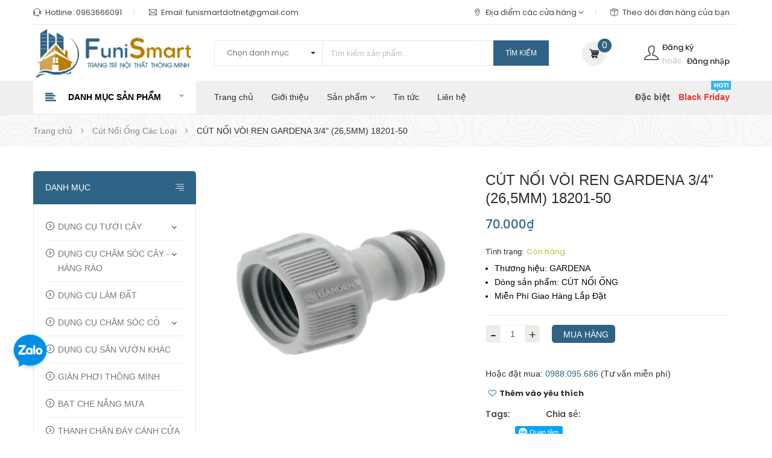

--- FILE ---
content_type: text/html; charset=utf-8
request_url: https://funismart.net/cut-noi-voi-ren-gardena-3-4-26-5mm-18201-50
body_size: 26496
content:
<!DOCTYPE html>
<html lang="vi">
	<head>
		
		<script>
	var dataLayer = window.dataLayer || [];
		dataLayer.push({
				'google_tag_params':
				{
					'ecomm_prodid': '18537715',
					'ecomm_pagetype': 'product',
					'ecomm_totalvalue': '70000',
				}
			});
</script>
		
		
		<script async src="https://www.googletagmanager.com/gtag/js?id=AW-945966847"></script>
<script>
  window.dataLayer = window.dataLayer || [];
  function gtag(){dataLayer.push(arguments);}
  gtag('js', new Date());
  gtag('config', 'AW-945966847');
</script>
<script type="text/javascript">
    window.addEventListener('load',function(){
        jQuery("[href^='tel:']").click(function(){
            gtag('event', 'conversion', {'send_to': 'AW-945966847/Mvi3CNnEoYMBEP-dicMD'});
        });
    });
</script>
		
		<!-- Google Tag Manager -->
		<script>(function(w,d,s,l,i){w[l]=w[l]||[];w[l].push({'gtm.start':
		new Date().getTime(),event:'gtm.js'});var f=d.getElementsByTagName(s)[0],
		j=d.createElement(s),dl=l!='dataLayer'?'&l='+l:'';j.async=true;j.src=
		'https://www.googletagmanager.com/gtm.js?id='+i+dl;f.parentNode.insertBefore(j,f);
		})(window,document,'script','dataLayer','GTM-W695H6B');</script>
		<!-- End Google Tag Manager -->

		
	
		<meta http-equiv="content-Type" content="text/html; charset=utf-8"/>
		<meta name="viewport" content="width=device-width, minimum-scale=1.0, maximum-scale=1.0, user-scalable=no">	
		<!-- ================= Google Shopping ================== -->
		<meta name="google-site-verification" content="PWFTIxIESDVZ6j00cZCmh0ckA1WMOEe86usZTXpK5nc" />
		
		<title>
			CÚT NỐI VÒI REN GARDENA 3/4" (26,5MM) 18201-50
			
			
			 Funismart - Sản phẩm thông minh			
		</title>
		
	<script>
	  var iwish_template='product';
	  var iwish_cid=parseInt('0',10);	  
	</script>
	<script src="//bizweb.dktcdn.net/100/307/227/themes/653954/assets/iwishheader.js?1762231646773" type="text/javascript"></script>
		
		<!-- ================= Page description ================== -->
		
		<meta name="description" content="C&#218;T NỐI V&#210;I REN GARDENA 3/4 (26,5MM) 18201-50 Loại c&#244;ng cụ Kết nối Lỗ đầu v&#224;o / đầu ra 26.5 mm (3/4) Sử dụng Với v&#242;i hoặc bơm ren M&#227; sản phẩm 18202-20 M&#227; vạch EAN 4078500011525 Loại bao b&#236; Kh&#244;ng c&#243; hộp Nh&#224; sản xuất Đức Bảo h&#224;nh 12 th&#225;ng HỆ THỐNG PHỤ T&#217;NG CH&#205;NH H&#195;NG GARDENA Hệ thống phụ t&#249;ng ch&#237;nh h&#227;ng Gardena gi&#250;p mọi ">
		
		<!-- ================= Meta ================== -->
		<meta name="keywords" content="CÚT NỐI VÒI REN GARDENA 3/4" (26,5MM) 18201-50, Cút Nối Ống Các Loại, DỤNG CỤ TƯỚI, Funismart - Sản phẩm thông minh, funismart.net"/>		
		<link rel="canonical" href="https://funismart.net/cut-noi-voi-ren-gardena-3-4-26-5mm-18201-50"/>
		<meta name='revisit-after' content='1 days' />
		<meta name="robots" content="noodp,index,follow" />
		<meta name="format-detection" content="telephone=no">
		<!-- ================= Favicon ================== -->
		
		<link rel="icon" href="//bizweb.dktcdn.net/100/307/227/themes/653954/assets/favicon.png?1762231646773" type="image/x-icon" />
		
		<!-- ================= Google Fonts ================== -->


		<!-- Facebook Open Graph meta tags -->
		

	<meta property="og:type" content="product">
	<meta property="og:title" content="CÚT NỐI VÒI REN GARDENA 3/4" (26,5MM) 18201-50">
	
		<meta property="og:image" content="http://bizweb.dktcdn.net/thumb/grande/100/307/227/products/ga110-1026.png?v=1594278226900">
		<meta property="og:image:secure_url" content="https://bizweb.dktcdn.net/thumb/grande/100/307/227/products/ga110-1026.png?v=1594278226900">
	
	<meta property="og:price:amount" content="70.000">
	<meta property="og:price:currency" content="VND">

<meta property="og:description" content="CÚT NỐI VÒI REN GARDENA 3/4 (26,5MM) 18201-50 Loại công cụ Kết nối Lỗ đầu vào / đầu ra 26.5 mm (3/4) Sử dụng Với vòi hoặc bơm ren Mã sản phẩm 18202-20 Mã vạch EAN 4078500011525 Loại bao bì Không có hộp Nhà sản xuất Đức Bảo hành 12 tháng HỆ THỐNG PHỤ TÙNG CHÍNH HÃNG GARDENA Hệ thống phụ tùng chính hãng Gardena giúp mọi ">
<meta property="og:url" content="https://funismart.net/cut-noi-voi-ren-gardena-3-4-26-5mm-18201-50">
<meta property="og:site_name" content="Funismart - Sản phẩm thông minh">		
		
		<link href="https://fonts.googleapis.com/css?family=Poppins:300,300i,400,400i,500,500i,600,600i,700,700i,900,900i" rel="stylesheet">


		<!-- Plugin CSS -->			
		<link rel="stylesheet" href="//maxcdn.bootstrapcdn.com/bootstrap/3.3.7/css/bootstrap.min.css" integrity="sha384-BVYiiSIFeK1dGmJRAkycuHAHRg32OmUcww7on3RYdg4Va+PmSTsz/K68vbdEjh4u" crossorigin="anonymous">
		<link rel="stylesheet" href="//maxcdn.bootstrapcdn.com/font-awesome/4.5.0/css/font-awesome.min.css">
		<link rel="stylesheet" href="//code.ionicframework.com/ionicons/2.0.1/css/ionicons.min.css" >
		<link rel="stylesheet" href="//cdn.jsdelivr.net/themify-icons/0.1.2/css/themify-icons.css" >
		<!-- <link rel="stylesheet" href="//cdnjs.cloudflare.com/ajax/libs/simple-line-icons/2.4.1/css/simple-line-icons.css"> -->
		<link href="//bizweb.dktcdn.net/100/307/227/themes/653954/assets/owl.carousel.min.css?1762231646773" rel="stylesheet" type="text/css" media="all" />
		<!-- <link rel="stylesheet" href="//cdnjs.cloudflare.com/ajax/libs/slick-carousel/1.6.0/slick-theme.min.css">
<link rel="stylesheet" href="//cdnjs.cloudflare.com/ajax/libs/slick-carousel/1.6.0/slick.css"> -->
		<!-- <link rel="stylesheet" href="//cdnjs.cloudflare.com/ajax/libs/Swiper/3.4.2/css/swiper.min.css">
<link rel="stylesheet" href="//cdnjs.cloudflare.com/ajax/libs/flexslider/2.6.3/flexslider.min.css"> -->
		<!-- Build Main CSS -->								
		<link href="//bizweb.dktcdn.net/100/307/227/themes/653954/assets/base.scss.css?1762231646773" rel="stylesheet" type="text/css" media="all" />		
		<link href="//bizweb.dktcdn.net/100/307/227/themes/653954/assets/style.scss.css?1762231646773" rel="stylesheet" type="text/css" media="all" />		
		<link href="//bizweb.dktcdn.net/100/307/227/themes/653954/assets/update.scss.css?1762231646773" rel="stylesheet" type="text/css" media="all" />		
		<link href="//bizweb.dktcdn.net/100/307/227/themes/653954/assets/module.scss.css?1762231646773" rel="stylesheet" type="text/css" media="all" />
		<link href="//bizweb.dktcdn.net/100/307/227/themes/653954/assets/responsive.scss.css?1762231646773" rel="stylesheet" type="text/css" media="all" />
		<link href="//bizweb.dktcdn.net/100/307/227/themes/653954/assets/lightbox_custome.css?1762231646773" rel="stylesheet" type="text/css" media="all" />

		<!-- Header JS -->	
		<script src="//maps.google.com/maps/api/js?sensor=false" type="text/javascript"></script>

		<script src="//bizweb.dktcdn.net/100/307/227/themes/653954/assets/jquery-2.2.3.min.js?1762231646773" type="text/javascript"></script> 
		<script src="//bizweb.dktcdn.net/100/307/227/themes/653954/assets/jquery.gmap.min.js?1762231646773" type="text/javascript"></script>
		<!-- Bizweb javascript customer -->
		
		<!-- End-->
		<!-- Bizweb conter for header -->
		<script>
	var Bizweb = Bizweb || {};
	Bizweb.store = 'fireexit.mysapo.net';
	Bizweb.id = 307227;
	Bizweb.theme = {"id":653954,"name":"Zmarket","role":"main"};
	Bizweb.template = 'product';
	if(!Bizweb.fbEventId)  Bizweb.fbEventId = 'xxxxxxxx-xxxx-4xxx-yxxx-xxxxxxxxxxxx'.replace(/[xy]/g, function (c) {
	var r = Math.random() * 16 | 0, v = c == 'x' ? r : (r & 0x3 | 0x8);
				return v.toString(16);
			});		
</script>
<script>
	(function () {
		function asyncLoad() {
			var urls = ["//productreviews.sapoapps.vn/assets/js/productreviews.min.js?store=fireexit.mysapo.net","https://google-shopping.sapoapps.vn/conversion-tracker/global-tag/4478.js?store=fireexit.mysapo.net","https://google-shopping.sapoapps.vn/conversion-tracker/event-tag/4478.js?store=fireexit.mysapo.net"];
			for (var i = 0; i < urls.length; i++) {
				var s = document.createElement('script');
				s.type = 'text/javascript';
				s.async = true;
				s.src = urls[i];
				var x = document.getElementsByTagName('script')[0];
				x.parentNode.insertBefore(s, x);
			}
		};
		window.attachEvent ? window.attachEvent('onload', asyncLoad) : window.addEventListener('load', asyncLoad, false);
	})();
</script>


<script>
	window.BizwebAnalytics = window.BizwebAnalytics || {};
	window.BizwebAnalytics.meta = window.BizwebAnalytics.meta || {};
	window.BizwebAnalytics.meta.currency = 'VND';
	window.BizwebAnalytics.tracking_url = '/s';

	var meta = {};
	
	meta.product = {"id": 18537715, "vendor": "GARDENA", "name": "CÚT NỐI VÒI REN GARDENA 3/4\" (26,5MM) 18201-50",
	"type": "Cút Nối Ống", "price": 70000 };
	
	
	for (var attr in meta) {
	window.BizwebAnalytics.meta[attr] = meta[attr];
	}
</script>

	
		<script src="/dist/js/stats.min.js?v=96f2ff2"></script>
	



<!-- Global site tag (gtag.js) - Google AdWords: 945966847 -->
<script async src="https://www.googletagmanager.com/gtag/js?id=AW-945966847"></script>
<script>
  window.dataLayer = window.dataLayer || [];
  function gtag(){dataLayer.push(arguments);}
  gtag('js', new Date());

  gtag('config', 'AW-945966847');
</script>

<script>
  window.addEventListener('load', function() {
   if(window.location.pathname.indexOf('/checkout/thankyou/')!=-1){
  gtag('event', 'conversion', {'send_to': 'AW-945966847/J7l_CJ2724UBEP-dicMD'});

   }
  })

</script><!-- Google Tag Manager -->
<script>(function(w,d,s,l,i){w[l]=w[l]||[];w[l].push({'gtm.start':
new Date().getTime(),event:'gtm.js'});var f=d.getElementsByTagName(s)[0],
j=d.createElement(s),dl=l!='dataLayer'?'&l='+l:'';j.async=true;j.src=
'https://www.googletagmanager.com/gtm.js?id='+i+dl;f.parentNode.insertBefore(j,f);
})(window,document,'script','dataLayer','GTM-T2PC7PG');</script>
<!-- End Google Tag Manager -->
<script>

	window.enabled_enhanced_ecommerce = false;

</script>

<script>

	try {
		
				gtag('event', 'view_item', {
					event_category: 'engagement',
					event_label: "CÚT NỐI VÒI REN GARDENA 3/4\" (26,5MM) 18201-50"
				});
		
	} catch(e) { console.error('UA script error', e);}
	

</script>




<!--Facebook Pixel Code-->
<script>
	!function(f, b, e, v, n, t, s){
	if (f.fbq) return; n = f.fbq = function(){
	n.callMethod?
	n.callMethod.apply(n, arguments):n.queue.push(arguments)}; if (!f._fbq) f._fbq = n;
	n.push = n; n.loaded = !0; n.version = '2.0'; n.queue =[]; t = b.createElement(e); t.async = !0;
	t.src = v; s = b.getElementsByTagName(e)[0]; s.parentNode.insertBefore(t, s)}
	(window,
	document,'script','https://connect.facebook.net/en_US/fbevents.js');
	fbq('init', '4159238660814479', {} , {'agent': 'plsapo'}); // Insert your pixel ID here.
	fbq('track', 'PageView',{},{ eventID: Bizweb.fbEventId });
	
	fbq('track', 'ViewContent', {
	content_ids: [18537715],
	content_name: '"CÚT NỐI VÒI REN GARDENA 3/4\" (26,5MM) 18201-50"',
	content_type: 'product_group',
	value: '70000',
	currency: window.BizwebAnalytics.meta.currency
	}, { eventID: Bizweb.fbEventId });
	
</script>
<noscript>
	<img height='1' width='1' style='display:none' src='https://www.facebook.com/tr?id=4159238660814479&ev=PageView&noscript=1' />
</noscript>
<!--DO NOT MODIFY-->
<!--End Facebook Pixel Code-->



<script>
	var eventsListenerScript = document.createElement('script');
	eventsListenerScript.async = true;
	
	eventsListenerScript.src = "/dist/js/store_events_listener.min.js?v=1b795e9";
	
	document.getElementsByTagName('head')[0].appendChild(eventsListenerScript);
</script>





				
		<link href="//bizweb.dktcdn.net/100/307/227/themes/653954/assets/iwish.css?1762231646773" rel="stylesheet" type="text/css" media="all" />
		<script>var ProductReviewsAppUtil=ProductReviewsAppUtil || {};</script>
	</head>
	<body class="">	
		
		<!-- Google Tag Manager (noscript) -->
		<noscript><iframe src="https://www.googletagmanager.com/ns.html?id=GTM-W695H6B"
		height="0" width="0" style="display:none;visibility:hidden"></iframe></noscript>
		<!-- End Google Tag Manager (noscript) -->


		<div class="hidden-md hidden-lg opacity_menu"></div>
		<div class="opacity_filter"></div>
		<div class="body_opactiy"></div>
		<!-- Main content -->
		<!-- Menu mobile -->
<div id="mySidenav" class="sidenav menu_mobile hidden-md hidden-lg">
	<div class="top_menu_mobile">
		<span class="close_menu">
		</span>
	</div>
	<div class="content_memu_mb">
		<div class="link_list_mobile">

			<ul class="ct-mobile hidden">
				
				<li class="level0 level-top parent">
					<a href="/dung-cu-tuoi">DỤNG CỤ TƯỚI CÂY</a>
					
					<i class="ti-plus hide_close"></i>
					<ul class="level0 sub-menu" style="display:none;">
						
						<li class="level1">
							<a href="/voi-tuoi-cay"><span>Vòi Tưới Cây</span></a>
							
						</li>
						
						<li class="level1">
							<a href="/binh-xit-tuoi-cay"><span>Bình Xịt Tưới Cây</span></a>
							
						</li>
						
						<li class="level1">
							<a href="/bo-tuoi-xe-tuoi-cay"><span>Bộ Tưới - Xe Tưới Cây</span></a>
							
						</li>
						
						<li class="level1">
							<a href="/cuon-ong-day-tuoi"><span>Cuộn Ống Dây Tưới</span></a>
							
						</li>
						
						<li class="level1">
							<a href="/cut-noi-ong-cac-loai"><span>Cút Nối Ống Các Loại</span></a>
							
						</li>
						
					</ul>
					
				</li>
				
				<li class="level0 level-top parent">
					<a href="/dung-cu-cham-soc-cay-hang-rao">DỤNG CỤ CHĂM SÓC CÂY - HÀNG RÀO</a>
					
					<i class="ti-plus hide_close"></i>
					<ul class="level0 sub-menu" style="display:none;">
						
						<li class="level1">
							<a href="/keo-tia-canh"><span>Kéo Tỉa Cành</span></a>
							
						</li>
						
						<li class="level1">
							<a href="/keo-tia-hang-rao"><span>Kéo Tỉa Hàng Rào</span></a>
							
						</li>
						
						<li class="level1">
							<a href="/may-tia-hang-rao"><span>Máy Tỉa Hàng Rào</span></a>
							
						</li>
						
						<li class="level1">
							<a href="/cua-kim-cat-canh"><span>Cưa - Kìm Cắt Cành</span></a>
							
						</li>
						
					</ul>
					
				</li>
				
				<li class="level0 level-top parent">
					<a href="/dung-cu-lam-dat">DỤNG CỤ LÀM ĐẤT</a>
					
				</li>
				
				<li class="level0 level-top parent">
					<a href="/cham-soc-co">DỤNG CỤ CHĂM SÓC CỎ</a>
					
					<i class="ti-plus hide_close"></i>
					<ul class="level0 sub-menu" style="display:none;">
						
						<li class="level1">
							<a href="/may-cat-co-chay-dien"><span>Máy Cắt Cỏ Chạy Điện</span></a>
							
						</li>
						
						<li class="level1">
							<a href="/may-cat-co-chay-pin"><span>Máy Cắt Cỏ Chạy Pin</span></a>
							
						</li>
						
						<li class="level1">
							<a href="/keo-luoi-cat-co"><span>Kéo - Lưỡi Cắt Cỏ</span></a>
							
						</li>
						
					</ul>
					
				</li>
				
				<li class="level0 level-top parent">
					<a href="/dung-cu-san-vuon-khac">DỤNG CỤ SÂN VƯỜN KHÁC</a>
					
				</li>
				
				<li class="level0 level-top parent">
					<a href="/gian-phoi-nhap-khau-cao-cap">GIÀN PHƠI THÔNG MINH</a>
					
				</li>
				
				<li class="level0 level-top parent">
					<a href="/bat-che-nang-mua">BẠT CHE NẮNG MƯA</a>
					
				</li>
				
				<li class="level0 level-top parent">
					<a href="/thanh-chan-day-cua">THANH CHẶN ĐÁY CÁNH CỬA</a>
					
				</li>
				

			</ul>
			<ul class="ct-mobile">
				
				<li class="level0 level-top parent level_ico">
					<a href="/">Trang chủ</a>
					
				</li>
				
				<li class="level0 level-top parent level_ico">
					<a href="/gioi-thieu">Giới thiệu</a>
					
				</li>
				
				<li class="level0 level-top parent level_ico">
					<a href="/collections/all">Sản phẩm</a>
					
					<i class="ti-plus hide_close"></i>
					<ul class="level0 sub-menu" style="display:none;">
						
						<li class="level1">
							<a href="/dung-cu-tuoi"><span>DỤNG CỤ TƯỚI CÂY</span></a>
							
							<i class="ti-plus hide_close"></i>
							<ul class="level1 sub-menu" style="display:none;">
								
								<li class="level2">
									<a href="/voi-tuoi-cay"><span>Vòi Tưới Cây</span></a>
								</li>
								
								<li class="level2">
									<a href="/binh-xit-tuoi-cay"><span>Bình Xịt Tưới Cây</span></a>
								</li>
								
								<li class="level2">
									<a href="/bo-tuoi-xe-tuoi-cay"><span>Bộ Tưới - Xe Tưới Cây</span></a>
								</li>
								
								<li class="level2">
									<a href="/cuon-ong-day-tuoi"><span>Cuộn Ống Dây Tưới</span></a>
								</li>
								
								<li class="level2">
									<a href="/cut-noi-ong-cac-loai"><span>Cút Nối Ống Các Loại</span></a>
								</li>
								
							</ul>
							
						</li>
						
						<li class="level1">
							<a href="/dung-cu-cham-soc-cay-hang-rao"><span>DỤNG CỤ CHĂM SÓC CÂY - HÀNG RÀO</span></a>
							
							<i class="ti-plus hide_close"></i>
							<ul class="level1 sub-menu" style="display:none;">
								
								<li class="level2">
									<a href="/keo-tia-canh"><span>Kéo Tỉa Cành</span></a>
								</li>
								
								<li class="level2">
									<a href="/keo-tia-hang-rao"><span>Kéo Tỉa Hàng Rào</span></a>
								</li>
								
								<li class="level2">
									<a href="/may-tia-hang-rao"><span>Máy Tỉa Hàng Rào</span></a>
								</li>
								
								<li class="level2">
									<a href="/cua-kim-cat-canh"><span>Cưa - Kìm Cắt Cành</span></a>
								</li>
								
							</ul>
							
						</li>
						
						<li class="level1">
							<a href="/dung-cu-lam-dat"><span>DỤNG CỤ LÀM ĐẤT</span></a>
							
						</li>
						
						<li class="level1">
							<a href="/cham-soc-co"><span>DỤNG CỤ CHĂM SÓC CỎ</span></a>
							
							<i class="ti-plus hide_close"></i>
							<ul class="level1 sub-menu" style="display:none;">
								
								<li class="level2">
									<a href="/may-cat-co-chay-dien"><span>Máy Cắt Cỏ Chạy Điện</span></a>
								</li>
								
								<li class="level2">
									<a href="/may-cat-co-chay-pin"><span>Máy Cắt Cỏ Chạy Pin</span></a>
								</li>
								
								<li class="level2">
									<a href="/keo-luoi-cat-co"><span>Kéo - Lưỡi Cắt Cỏ</span></a>
								</li>
								
							</ul>
							
						</li>
						
						<li class="level1">
							<a href="/dung-cu-san-vuon-khac"><span>DỤNG CỤ SÂN VƯỜN KHÁC</span></a>
							
						</li>
						
						<li class="level1">
							<a href="/gian-phoi-nhap-khau-cao-cap"><span>GIÀN PHƠI THÔNG MINH</span></a>
							
						</li>
						
						<li class="level1">
							<a href="/bat-che-nang-mua"><span>BẠT CHE NẮNG MƯA</span></a>
							
						</li>
						
						<li class="level1">
							<a href="/thanh-chan-day-cua"><span>THANH CHẶN ĐÁY CÁNH CỬA</span></a>
							
						</li>
						
					</ul>
					
				</li>
				
				<li class="level0 level-top parent level_ico">
					<a href="/tin-tuc">Tin tức</a>
					
				</li>
				
				<li class="level0 level-top parent level_ico">
					<a href="/lien-he">Liên hệ</a>
					
				</li>
				
			</ul>
		</div>
	</div>
	
	<div class="fot_menu_mobile">
		<!--	<span class="head_title_menu"><span>Tài khoản</span></span>-->
		<div class="link_list_action">
			<ul class="login_mobile">
				
				<li class="hidden-md hidden-lg"><a href="/account/login"  title="Đăng nhập"><i class="fa fa-user"></i>Đăng nhập</a></li>
				<li class="hidden-md hidden-lg"><a href="/account/register" title="Đăng ký"><i class="fa fa-user-plus"></i>Đăng ký</a></li>
				
				<li><a class="iWishView" href="javascript:;" data-customer-id="0" title="Danh sách yêu thích"><i class="fa fa-heart"></i>Danh sách yêu thích</a></li>

				<li><a href="/he-thong-cua-hang"><i class="fa fa-map-marker"></i>Địa điểm các cửa hàng</a></li>
				<li><a href="/apps/kiem-tra-don-hang"><i class="fa fa-cube"></i>Theo dõi đơn hàng</a></li>
			</ul>
		</div>
	</div>
	
</div>
<!-- End -->
<div class="header_top_bar hidden-xs hidden-sm">
	<div class="container">
		<div class="rowx">
			<div class="col-lg-6 col-md-6 col-sm-6 hidden-xs top_content_">
				<ul class="contact_top">
					<li class="li_contact"><span><span class="ti ti-headphone-alt"></span> Hotline: <a href="callto:0963666091">0963666091</a></span>
					</li>
					<li class="li_contact"><span><span class="ti ti-email"></span> Email: <a href="mailto:funismartdotnet@gmail.com">funismartdotnet@gmail.com</a></span>
					</li>
				</ul>
			</div>
			<div class="col-lg-6 col-md-6 col-sm-6 hidden-xs top_content_">
				<ul class="contact_top right">
					<li class="li_contact"><span><span class="ti ti-location-pin"></span> <a href="/he-thong-cua-hang">Địa điểm các cửa hàng <i class="fa fa-angle-down"></i></a></span>
					</li>
					<li class="li_contact"><span><span class="ti ti-package"></span> <a href="/apps/kiem-tra-don-hang">Theo dõi đơn hàng của bạn</a></span>
					</li>
				</ul>
			</div>
		</div>
	</div>
</div>
<div class="wrap_header_top">
	<div class="header_top">
		<div class="topbar_wrap">
			<div class="container">
				<div class="">
					<div class="head_content col-lg-12 col-md-12 col-sm-12 col-xs-12">
						<div class="row">
							<div class="menu-bar hidden-md hidden-lg">
								<i class="fa fa-bars"></i>
							</div>
							<div class="logo_top col-lg-3 col-md-3">
								
								<a href="/" class="logo-wrapper ">					
									<img src="//bizweb.dktcdn.net/100/307/227/themes/653954/assets/logo.png?1762231646773" alt="logo ">					
								</a>
									
							</div>
							<!-- Support -->
							<div class="search_header col-lg-6 col-md-6 col-sm-12 hidden-xs">
								<div class="header_searchs">
									<form class="input-group search-bar" action="/search" method="get" role="search">
										<div class="collection-selector">
											<div class="search_text">Chọn danh mục</div>
											<div id="search_info" class="list_search" style="display: none;">
												  
												<div class="search_item" data-coll-id="2279990">Dụng Cụ Vệ Sinh Sân Vư...</div>
												  
												<div class="search_item" data-coll-id="2279987">Dụng Cụ Chăm Sóc Cây -...</div>
												  
												<div class="search_item" data-coll-id="2278502">Kéo - Lưỡi Cắt Cỏ</div>
												  
												<div class="search_item" data-coll-id="2278501">Máy Cắt Cỏ Chạy Pin</div>
												  
												<div class="search_item" data-coll-id="2278496">Máy Cắt Cỏ Chạy Điện</div>
												  
												<div class="search_item" data-coll-id="2278481">Cưa  - Kìm Cắt Cành</div>
												  
												<div class="search_item" data-coll-id="2278480">Máy Tỉa Hàng Rào</div>
												  
												<div class="search_item" data-coll-id="2278479">Kéo Tỉa Hàng Rào</div>
												  
												<div class="search_item" data-coll-id="2278478">Kéo Tỉa Cành</div>
												  
												<div class="search_item" data-coll-id="2278451">Cút Nối Ống Các Loại</div>
												  
												<div class="search_item" data-coll-id="2278450">Cuộn Ống Dây Tưới</div>
												  
												<div class="search_item" data-coll-id="2278449">Bộ Tưới - Xe Tưới Cây</div>
												  
												<div class="search_item" data-coll-id="2278448">Bình Xịt Tưới Cây</div>
												  
												<div class="search_item" data-coll-id="2278447">Vòi Tưới Cây</div>
												  
												<div class="search_item" data-coll-id="1879914">CĂT, TỈA CÂY VÀ HÀNG RÀO</div>
												  
												<div class="search_item" data-coll-id="1877916">DỤNG CỤ KHÁC</div>
												  
												<div class="search_item" data-coll-id="1877915">PHỤ KIỆN - PHỤ TÙNG</div>
												  
												<div class="search_item" data-coll-id="1877914">CHĂM SÓC CỎ</div>
												  
												<div class="search_item" data-coll-id="1877913">DỤNG CỤ LÀM ĐẤT</div>
												  
												<div class="search_item" data-coll-id="1877912">DỤNG CỤ TƯỚI</div>
												  
												<div class="search_item" data-coll-id="1877910">THIẾT BỊ SÂN VƯỜN</div>
												  
												<div class="search_item" data-coll-id="1576786">DỊCH VỤ SỬA CHỮA VÀ BẢ...</div>
												  
												<div class="search_item" data-coll-id="1572643">CỬA LƯỚI CHỐNG MUỖI</div>
												  
												<div class="search_item" data-coll-id="1560223">GIÀN PHƠI NHẬP KHẨU CA...</div>
												  
												<div class="search_item" data-coll-id="1560222">THANH CHẶN ĐÁY CỬA</div>
												  
												<div class="search_item" data-coll-id="1560221">BẠT CHE NẮNG MƯA</div>
												  
												<div class="search_item" data-coll-id="1560220">LƯỚI AN TOÀN BAN CÔNG</div>
												  
												<div class="search_item" data-coll-id="1521461">Sản phẩm nổi bật</div>
												  
												<div class="search_item" data-coll-id="1521460">Sản phẩm khuyến mãi</div>
												  
												<div class="search_item" data-coll-id="1521459">Sản phẩm mới</div>
												
												<div class="liner_search"></div>
												<div class="search_item active" data-coll-id="0">Tất cả</div>
											</div>
										</div>
										<input type="search" name="query" value="" placeholder="Tìm kiếm sản phẩm... " class="input-group-field st-default-search-input search-text" autocomplete="off" required>
										<span class="input-group-btn">
											<button class="btn icon-fallback-text">
												Tìm kiếm
											</button>
										</span>
									</form>
								</div>
							</div>
							<!-- Endsupport -->
							<div class="header_top_cart col-lg-3 col-md-3 col-sm-4">
								<div class="search-cart ">
									<div class="private login_register_ hidden-sm hidden-xs">
										<div class="wrap_log">
											<span class="ti_login ti_ ti-user"></span>
											<div class="log">
												
												<a class="ww text-color" href="/account/register" title="Đăng ký">Đăng ký</a>
												<span class="or">hoặc</span>&nbsp;
												<a class="text-color" href="/account/login"  title="Đăng nhập">Đăng nhập</a>
												
											</div>
										</div>
									</div>

									<div class="top-cart-contain">
										<div class="mini-cart cart_hover text-xs-center" onclick="window.location.href='/cart'">
											<div class="heading-cart">
												<span class="cart_num_x hidden-lg"><span class="cartCount  count_item_pr"></span></span>
												<span class="cart-icon"></span>
												<a class="mr_top" href="/cart">
													<span class="cart_num" id="cart-total"><span class="color_"><span class="cartCount  count_item_pr"> </span></span></span>
												</a>
											</div>	
											<div class="top-cart-content">					
												<ul id="cart-sidebar" class="mini-products-list count_li">
													<li class="list-item">
														<ul></ul>
													</li>
													<li class="action">
														<ul>
															<li class="li-fix-1">
																<div class="top-subtotal">
																	Tổng tiền thanh toán: 
																	<span class="price"></span>
																</div>
															</li>
															<li class="li-fix-2" style="">
																<div class="actions">
																	<a href="/cart" class="btn btn-primary">
																		<span>Giỏ hàng</span>
																	</a>
																	<a href="/checkout" class="btn btn-checkout btn-gray">
																		<span>Thanh toán</span>
																	</a>
																</div>
															</li>
														</ul>
													</li>
												</ul>
											</div>
										</div>
									</div>
									<div class="top-cart-contain f-right hidden-lg hidden-md hidden">
										<div class="mini-cart text-xs-center">
											<div class="heading-cart">
												<a href="/cart">
													<span class="background_cart"><i class="fa fa-shopping-cart fa-flip-horizontal"></i></span>
													<span class="cart_num"><span class="cartCount  count_item_pr"></span></span>
												</a>
											</div>	
										</div>
									</div>
								</div>
							</div>
						</div>
					</div>
					<div class="header_search_ col-lg-12 col-md-12 col-sm-12 col-xs-12 hidden-lg hidden-md hidden-sm">
						<div class="search_full">
							<form class="form_search" action="/search" method="get" role="search">		
								<input type="search" name="query" value="" placeholder="Tìm kiếm" class="input_search" autocomplete="off">
								<span class="input-group-btn">
									<button class="btn icon-fallback-text">
										<i class="icon-magnifier icons"></i>
									</button>
								</span>
							</form>
						</div>
					</div>		
				</div>
			</div>
		</div>
	</div>
</div>
<div class="site_menu_main">
	<div class="container">
		<div class="row">
			<div class="col-lg-3 col-md-3 hidden-sm hidden-xs menu_vertical">
				<div class="menu_ lineheight55">
					<div class="title_menu">
						<span class="nav_button"><span class="fa fa-align-left"></span></span>
						<span class="title_">Danh mục sản phẩm</span>
						<i class="fa fa-caret-down"></i>

					</div>
					<div class="list_menu_header">
						<ul class="ul_menu">
							
							
							<li class="nav_item lv1">
								<a href="/dung-cu-tuoi" title="DỤNG CỤ TƯỚI CÂY">DỤNG CỤ TƯỚI CÂY<i class="fa fa-angle-right"></i></a>

								<ul class="ul_content_right_1">
									
									
									<li class="nav_item lv2"><a href="/voi-tuoi-cay" title="Vòi Tưới Cây">Vòi Tưới Cây</a></li>
									
									
									
									<li class="nav_item lv2"><a href="/binh-xit-tuoi-cay" title="Bình Xịt Tưới Cây">Bình Xịt Tưới Cây</a></li>
									
									
									
									<li class="nav_item lv2"><a href="/bo-tuoi-xe-tuoi-cay" title="Bộ Tưới - Xe Tưới Cây">Bộ Tưới - Xe Tưới Cây</a></li>
									
									
									
									<li class="nav_item lv2"><a href="/cuon-ong-day-tuoi" title="Cuộn Ống Dây Tưới">Cuộn Ống Dây Tưới</a></li>
									
									
									
									<li class="nav_item lv2"><a href="/cut-noi-ong-cac-loai" title="Cút Nối Ống Các Loại">Cút Nối Ống Các Loại</a></li>
									
									
								</ul>
							</li>
							
							
							
							<li class="nav_item lv1">
								<a href="/dung-cu-cham-soc-cay-hang-rao" title="DỤNG CỤ CHĂM SÓC CÂY - HÀNG RÀO">DỤNG CỤ CHĂM SÓC CÂY - HÀNG RÀO<i class="fa fa-angle-right"></i></a>

								<ul class="ul_content_right_1">
									
									
									<li class="nav_item lv2"><a href="/keo-tia-canh" title="Kéo Tỉa Cành">Kéo Tỉa Cành</a></li>
									
									
									
									<li class="nav_item lv2"><a href="/keo-tia-hang-rao" title="Kéo Tỉa Hàng Rào">Kéo Tỉa Hàng Rào</a></li>
									
									
									
									<li class="nav_item lv2"><a href="/may-tia-hang-rao" title="Máy Tỉa Hàng Rào">Máy Tỉa Hàng Rào</a></li>
									
									
									
									<li class="nav_item lv2"><a href="/cua-kim-cat-canh" title="Cưa - Kìm Cắt Cành">Cưa - Kìm Cắt Cành</a></li>
									
									
								</ul>
							</li>
							
							
							
							<li class="nav_item lv1">
								<a href="/dung-cu-lam-dat" title="DỤNG CỤ LÀM ĐẤT">DỤNG CỤ LÀM ĐẤT</a>
							</li>
							
							
							
							<li class="nav_item lv1">
								<a href="/cham-soc-co" title="DỤNG CỤ CHĂM SÓC CỎ">DỤNG CỤ CHĂM SÓC CỎ<i class="fa fa-angle-right"></i></a>

								<ul class="ul_content_right_1">
									
									
									<li class="nav_item lv2"><a href="/may-cat-co-chay-dien" title="Máy Cắt Cỏ Chạy Điện">Máy Cắt Cỏ Chạy Điện</a></li>
									
									
									
									<li class="nav_item lv2"><a href="/may-cat-co-chay-pin" title="Máy Cắt Cỏ Chạy Pin">Máy Cắt Cỏ Chạy Pin</a></li>
									
									
									
									<li class="nav_item lv2"><a href="/keo-luoi-cat-co" title="Kéo - Lưỡi Cắt Cỏ">Kéo - Lưỡi Cắt Cỏ</a></li>
									
									
								</ul>
							</li>
							
							
							
							<li class="nav_item lv1">
								<a href="/dung-cu-san-vuon-khac" title="DỤNG CỤ SÂN VƯỜN KHÁC">DỤNG CỤ SÂN VƯỜN KHÁC</a>
							</li>
							
							
							
							<li class="nav_item lv1">
								<a href="/gian-phoi-nhap-khau-cao-cap" title="GIÀN PHƠI THÔNG MINH">GIÀN PHƠI THÔNG MINH</a>
							</li>
							
							
							
							<li class="nav_item lv1">
								<a href="/bat-che-nang-mua" title="BẠT CHE NẮNG MƯA">BẠT CHE NẮNG MƯA</a>
							</li>
							
							
							
							<li class="nav_item lv1">
								<a href="/thanh-chan-day-cua" title="THANH CHẶN ĐÁY CÁNH CỬA">THANH CHẶN ĐÁY CÁNH CỬA</a>
							</li>
							
							
							<li class="nav_item lv1">
								<a href="/collections/all" title="Xem thêm">Xem thêm</a>
							</li>
						</ul>
					</div>
				</div>
			</div>
			<div class="col-lg-5 col-md-6 hidden-sm hidden-xs menu_main_">
				<nav class="hidden-sm hidden-xs nav-main lineheight55 nav-widths">
	<div class="menu_hed head_1">
		<ul class="nav nav_1">
			
			 
			<li class=" nav-item nav-items ">
				<a href="/" class="nav-link">
					Trang chủ </a>
			</li>
			
			
			 
			<li class=" nav-item nav-items ">
				<a href="/gioi-thieu" class="nav-link">
					Giới thiệu </a>
			</li>
			
			
			
			<li class="menu_hover nav-item nav-items ">
				<a href="/collections/all" class="nav-link ">
					Sản phẩm <i class="fa fa-angle-down" data-toggle="dropdown"></i></a>	
				<ul class="dropdown-menu border-box">
					
					
					<li class="dropdown-submenu nav-items nav-item-lv2">
						<a class="nav-link" href="/dung-cu-tuoi">DỤNG CỤ TƯỚI CÂY </a>
						<i class="fa fa-angle-right" data-toggle="dropdown"></i>
						<ul class="dropdown-menu border-box">
							
							<li class="nav-item-lv3">
								<a class="nav-link" href="/voi-tuoi-cay">Vòi Tưới Cây</a>
							</li>	

							
							<li class="nav-item-lv3">
								<a class="nav-link" href="/binh-xit-tuoi-cay">Bình Xịt Tưới Cây</a>
							</li>	

							
							<li class="nav-item-lv3">
								<a class="nav-link" href="/bo-tuoi-xe-tuoi-cay">Bộ Tưới - Xe Tưới Cây</a>
							</li>	

							
							<li class="nav-item-lv3">
								<a class="nav-link" href="/cuon-ong-day-tuoi">Cuộn Ống Dây Tưới</a>
							</li>	

							
							<li class="nav-item-lv3">
								<a class="nav-link" href="/cut-noi-ong-cac-loai">Cút Nối Ống Các Loại</a>
							</li>	

							
						</ul>                      
					</li>
					
					
					
					<li class="dropdown-submenu nav-items nav-item-lv2">
						<a class="nav-link" href="/dung-cu-cham-soc-cay-hang-rao">DỤNG CỤ CHĂM SÓC CÂY - HÀNG RÀO </a>
						<i class="fa fa-angle-right" data-toggle="dropdown"></i>
						<ul class="dropdown-menu border-box">
							
							<li class="nav-item-lv3">
								<a class="nav-link" href="/keo-tia-canh">Kéo Tỉa Cành</a>
							</li>	

							
							<li class="nav-item-lv3">
								<a class="nav-link" href="/keo-tia-hang-rao">Kéo Tỉa Hàng Rào</a>
							</li>	

							
							<li class="nav-item-lv3">
								<a class="nav-link" href="/may-tia-hang-rao">Máy Tỉa Hàng Rào</a>
							</li>	

							
							<li class="nav-item-lv3">
								<a class="nav-link" href="/cua-kim-cat-canh">Cưa - Kìm Cắt Cành</a>
							</li>	

							
						</ul>                      
					</li>
					
					
					
					<li class="nav-item-lv2">
						<a class="nav-link" href="/dung-cu-lam-dat">DỤNG CỤ LÀM ĐẤT</a>
					</li>
					
					
					
					<li class="dropdown-submenu nav-items nav-item-lv2">
						<a class="nav-link" href="/cham-soc-co">DỤNG CỤ CHĂM SÓC CỎ </a>
						<i class="fa fa-angle-right" data-toggle="dropdown"></i>
						<ul class="dropdown-menu border-box">
							
							<li class="nav-item-lv3">
								<a class="nav-link" href="/may-cat-co-chay-dien">Máy Cắt Cỏ Chạy Điện</a>
							</li>	

							
							<li class="nav-item-lv3">
								<a class="nav-link" href="/may-cat-co-chay-pin">Máy Cắt Cỏ Chạy Pin</a>
							</li>	

							
							<li class="nav-item-lv3">
								<a class="nav-link" href="/keo-luoi-cat-co">Kéo - Lưỡi Cắt Cỏ</a>
							</li>	

							
						</ul>                      
					</li>
					
					
					
					<li class="nav-item-lv2">
						<a class="nav-link" href="/dung-cu-san-vuon-khac">DỤNG CỤ SÂN VƯỜN KHÁC</a>
					</li>
					
					
					
					<li class="nav-item-lv2">
						<a class="nav-link" href="/gian-phoi-nhap-khau-cao-cap">GIÀN PHƠI THÔNG MINH</a>
					</li>
					
					
					
					<li class="nav-item-lv2">
						<a class="nav-link" href="/bat-che-nang-mua">BẠT CHE NẮNG MƯA</a>
					</li>
					
					
					
					<li class="nav-item-lv2">
						<a class="nav-link" href="/thanh-chan-day-cua">THANH CHẶN ĐÁY CÁNH CỬA</a>
					</li>
					
					

				</ul>
			</li>
			
			
			 
			<li class=" nav-item nav-items ">
				<a href="/tin-tuc" class="nav-link">
					Tin tức </a>
			</li>
			
			
			 
			<li class=" nav-item nav-items ">
				<a href="/lien-he" class="nav-link">
					Liên hệ </a>
			</li>
			
			
		</ul>	
	</div>
</nav>
				<div class=" hidden-sm hidden-xs contact_phone_menu menu_index_phone">
					<a href="/collections/all">Đặc biệt</a>
					<a href="/collections/all">
						Black Friday
						
						<img src="//bizweb.dktcdn.net/100/307/227/themes/653954/assets/icon-hot.png?1762231646773" alt="Hot" />
						
					</a>
				</div>
			</div>
		</div>
	</div>
</div>
		<!-- <script src="https://cdnjs.cloudflare.com/ajax/libs/jquery-cookie/1.4.1/jquery.cookie.min.js" type="text/javascript"></script> -->






<section class="bread-crumb clearfix">
	<span class="crumb-border"></span>
	<div class="container">
		<div class="row">
			<div class="col-xs-12 a-left">
				<ul class="breadcrumb" itemscope itemtype="http://data-vocabulary.org/Breadcrumb">					
					<li class="home">
						<a itemprop="url" href="/" ><span itemprop="title">Trang chủ</span></a>						
						<span class="mr_lr"> <i class="fa fa-angle-right"></i> </span>
					</li>
					
					
					<li>
						<a itemprop="url" href="/cut-noi-ong-cac-loai"><span itemprop="title">Cút Nối Ống Các Loại</span></a>						
						<span class="mr_lr"> <i class="fa fa-angle-right"></i> </span>
					</li>
					
					<li><strong><span itemprop="title">CÚT NỐI VÒI REN GARDENA 3/4" (26,5MM) 18201-50</span></strong><li>
					
				</ul>
			</div>
		</div>
	</div>
</section>
<section class="product margin-top-40" itemscope itemtype="http://schema.org/Product">	
	<meta itemprop="url" content="//funismart.net/cut-noi-voi-ren-gardena-3-4-26-5mm-18201-50">
	<meta itemprop="image" content="//bizweb.dktcdn.net/thumb/grande/100/307/227/products/ga110-1026.png?v=1594278226900">
	<div class="container bg_white">
		<div class="row row_product">
			<div id="sidebar_product" class="col-lg-3 col-md-3 col-sm-12 col-xs-12 sidebar_product_details">
				<aside class="aside-item collection-category">
					<div class="title_module title_background">
						<h2>
							<span>Danh mục</span>
							<span class="ti ti-align-right"></span>
						</h2>
					</div>
					<div class="aside-content aside-cate-link-cls">
						<nav class="cate_padding nav-category navbar-toggleable-md">
							<ul class="nav-ul nav navbar-pills">
								
								
								<li class="nav-item  lv1">
									<a href="/dung-cu-tuoi" class="nav-link">DỤNG CỤ TƯỚI CÂY

									</a>
									<i class="fa fa-angle-down"></i>
									<ul class="dropdown-menu">
										
										
										<li class="nav-item lv2 ">
											<a class="nav-link" href="/voi-tuoi-cay">Vòi Tưới Cây</a>
										</li>
										
										
										
										<li class="nav-item lv2 ">
											<a class="nav-link" href="/binh-xit-tuoi-cay">Bình Xịt Tưới Cây</a>
										</li>
										
										
										
										<li class="nav-item lv2 ">
											<a class="nav-link" href="/bo-tuoi-xe-tuoi-cay">Bộ Tưới - Xe Tưới Cây</a>
										</li>
										
										
										
										<li class="nav-item lv2 ">
											<a class="nav-link" href="/cuon-ong-day-tuoi">Cuộn Ống Dây Tưới</a>
										</li>
										
										
										
										<li class="nav-item lv2 ">
											<a class="nav-link" href="/cut-noi-ong-cac-loai">Cút Nối Ống Các Loại</a>
										</li>
										
										

									</ul>
								</li>
								
								
								
								<li class="nav-item  lv1">
									<a href="/dung-cu-cham-soc-cay-hang-rao" class="nav-link">DỤNG CỤ CHĂM SÓC CÂY - HÀNG RÀO

									</a>
									<i class="fa fa-angle-down"></i>
									<ul class="dropdown-menu">
										
										
										<li class="nav-item lv2 ">
											<a class="nav-link" href="/keo-tia-canh">Kéo Tỉa Cành</a>
										</li>
										
										
										
										<li class="nav-item lv2 ">
											<a class="nav-link" href="/keo-tia-hang-rao">Kéo Tỉa Hàng Rào</a>
										</li>
										
										
										
										<li class="nav-item lv2 ">
											<a class="nav-link" href="/may-tia-hang-rao">Máy Tỉa Hàng Rào</a>
										</li>
										
										
										
										<li class="nav-item lv2 ">
											<a class="nav-link" href="/cua-kim-cat-canh">Cưa - Kìm Cắt Cành</a>
										</li>
										
										

									</ul>
								</li>
								
								
								

								<li class="nav-item  lv1">
									<a class="nav-link" href="/dung-cu-lam-dat">DỤNG CỤ LÀM ĐẤT

									</a>
								</li>
								
								
								
								<li class="nav-item  lv1">
									<a href="/cham-soc-co" class="nav-link">DỤNG CỤ CHĂM SÓC CỎ

									</a>
									<i class="fa fa-angle-down"></i>
									<ul class="dropdown-menu">
										
										
										<li class="nav-item lv2 ">
											<a class="nav-link" href="/may-cat-co-chay-dien">Máy Cắt Cỏ Chạy Điện</a>
										</li>
										
										
										
										<li class="nav-item lv2 ">
											<a class="nav-link" href="/may-cat-co-chay-pin">Máy Cắt Cỏ Chạy Pin</a>
										</li>
										
										
										
										<li class="nav-item lv2 ">
											<a class="nav-link" href="/keo-luoi-cat-co">Kéo - Lưỡi Cắt Cỏ</a>
										</li>
										
										

									</ul>
								</li>
								
								
								

								<li class="nav-item  lv1">
									<a class="nav-link" href="/dung-cu-san-vuon-khac">DỤNG CỤ SÂN VƯỜN KHÁC

									</a>
								</li>
								
								
								

								<li class="nav-item  lv1">
									<a class="nav-link" href="/gian-phoi-nhap-khau-cao-cap">GIÀN PHƠI THÔNG MINH

									</a>
								</li>
								
								
								

								<li class="nav-item  lv1">
									<a class="nav-link" href="/bat-che-nang-mua">BẠT CHE NẮNG MƯA

									</a>
								</li>
								
								
								

								<li class="nav-item  lv1">
									<a class="nav-link" href="/thanh-chan-day-cua">THANH CHẶN ĐÁY CÁNH CỬA

									</a>
								</li>
								
								
							</ul>
						</nav>
					</div>
				</aside>
				<div class="wol_product">
					<div class="dear_title">
						<h2 class="title_head_ border_content">
							<a href="frontpage" title="Sản phẩm bán chạy">
								Sản phẩm bán chạy</a>
						</h2>
					</div>
					<div class="clearfix"></div>
					<div class="product_col_dets row">
						<div class="wrap_owl_topsale col-lg-12 col-md-12 col-xs-12">
							<div  class="owl_col_details owl-carousel owl-theme " data-nav="true" data-lg-items="1" data-md-items="1" data-height="false" data-xs-items="1" data-sm-items="1" data-margin="15">
								
							</div>
						</div>
					</div>
				</div>
			</div>
			<div id="main_product" class="details-product col-lg-9 col-md-9 col-sm-12 col-xs-12">	
				
				
				
				
				
				
				
				
				
				
				
					


				
				
				
				
				
				 
				
				
				
				
				
				
				


				
						   
						   
						   




						
				<div class="details">
					<div class="rows">
						<div class="product-detail-left product-images col-xs-12 col-sm-6 col-md-6 col-lg-6">
							<div class="row">
								<div class="col_large_full large-image">
									
									
									


									<a  href="//bizweb.dktcdn.net/thumb/1024x1024/100/307/227/products/ga110-1026.png?v=1594278226900" class="large_image_url checkurl"  data-rel="prettyPhoto[product-gallery]" >
										
										<img id="img_01" class="img-responsive" alt="CÚT NỐI VÒI REN GARDENA 3/4" (26,5MM) 18201-50" src="//bizweb.dktcdn.net/thumb/large/100/307/227/products/ga110-1026.png?v=1594278226900" data-zoom-image="https://bizweb.dktcdn.net/100/307/227/products/ga110-1026.png?v=1594278226900"/>
									</a>

									<div class="hidden">
										
										
										
										
										<div class="item">
											<a href="https://bizweb.dktcdn.net/100/307/227/products/ga110-1026.png?v=1594278226900" data-image="https://bizweb.dktcdn.net/100/307/227/products/ga110-1026.png?v=1594278226900" data-zoom-image="https://bizweb.dktcdn.net/100/307/227/products/ga110-1026.png?v=1594278226900" data-rel="prettyPhoto[product-gallery]">										
											</a>
										</div>	
										
									</div>
								</div>
								
							</div>
						</div>
						<div class="col-xs-12 col-sm-6 col-md-6 col-lg-6 details-pro">
							<div class="title_pr">
								<h1 class="title-product" itemprop="name">CÚT NỐI VÒI REN GARDENA 3/4" (26,5MM) 18201-50</h1>
								
								<div class="reviews_details_product">
									<div class="bizweb-product-reviews-badge" data-id="18537715"></div>
								</div>
								
							</div>
							









<div class="price-box price-loop-style" itemscope itemtype="http://schema.org/Offer">
	
	
	
	<span class="special-price">
		<span class="price product-price" itemprop="price">70.000₫</span>
		<meta itemprop="priceCurrency" content="VND">
	</span>
	<span class="old-price">
		<span class="price" itemprop="priceSpecification">
			
		</span>
		<meta itemprop="priceCurrency" content="VND">
	</span>
	
	
	


	<div class="taxable">
		<span class="valibled">Tình trạng:</span>
		<span class="status_name availabel in-stock">
			<span>
				
				Còn hàng
				
			</span>
		</span>
	</div>

	









</div>


							<div class="vender_">
								<ul>
									<li>
										<span>Thương hiệu:</span> 
										<span class="bold">GARDENA</span>
									</li>
									<li>
										<span>Dòng sản phẩm:</span> 
										<span class="bold">Cút Nối Ống</span>
									</li>
									<li><span>Miễn Phí Giao Hàng Lắp Đặt</span></li>
									
								</ul>
							</div>
							
							<div class="form-product col-sm-12 form-border">
								<form enctype="multipart/form-data" id="add-to-cart-form" action="/cart/add" method="post" class="form-inline">
									
									<div class="box-variant clearfix ">
										
										<input type="hidden" name="variantId" value="34120266" />
										
									</div>
									<div class="form-group form_button_details ">
										<header class="not_bg hidden">Số lượng:</header>
										<div class="custom input_number_product custom-btn-number form-control">									
											<button class="btn_num num_1 button button_qty" onClick="var result = document.getElementById('qtym'); var qtypro = result.value; if( !isNaN( qtypro ) &amp;&amp; qtypro &gt; 1 ) result.value--;return false;" type="button">-</button>
											<input type="text" id="qtym" name="quantity" value="1"  onkeyup="valid(this,'numbers')" onkeypress='validate(event)' class="form-control prd_quantity">
											<button class="btn_num num_2 button button_qty" onClick="var result = document.getElementById('qtym'); var qtypro = result.value; if( !isNaN( qtypro )) result.value++;return false;" type="button">+</button>
										</div>
																			
										<button type="submit" class="btn btn-lg  btn-cart button_cart_buy_enable add_to_cart btn_buy" title="Mua hàng">
											<i class="fa fa-shopping-basket hidden"></i>&nbsp;&nbsp;<span>Mua hàng</span>
										</button>									
										


									</div>

									<div class="hotline-product">
										Hoặc đặt mua: <a href="tel: 0988.095.686">0988.095.686</a> (Tư vấn miễn phí)
									</div>


									
									<div class="iwi">
										<a title="Yêu thích" class=" iWishAdd iwishAddWrapper" href="javascript:;" data-customer-id="0" data-product="18537715" data-variant="34120266"><i class="fa fa-heart-o"></i><span>Thêm vào yêu thích</span></a>
										<a  title="Bỏ thích" class=" iWishAdded iwishAddWrapper iWishHidden" href="javascript:;" data-customer-id="0" data-product="18537715" data-variant="34120266"><i class="fa fa-heart"></i><span>Bỏ yêu thích</span></a>
									</div>
									
								</form>

							</div>
							
							
							<div class="social-sharing margin-bottom-10">
								<span class="ttt">Tags: </span>
								<div class="share_add tags_name">
									
								</div>
							</div>
							
								
							
							<div class="social-sharing ">
								<span class="ttt">Chia sẻ: </span>
								<div class="addthis_inline_share_toolbox share_add">
									<script type="text/javascript" src="//s7.addthis.com/js/300/addthis_widget.js#pubid=ra-58589c2252fc2da4"></script>
								</div>
							</div>
								

							<div class="like-share-zalo">
								<div class="zalo-share-button" data-href="http://developers.zalo.me" data-oaid="579745863508352884" data-layout="2" data-color="blue" data-customize=false></div>
								<div class="zalo-follow-only-button" data-oaid="579745863508352884"></div>

							</div>
						</div>
					</div>
				</div>
				<!-- Tab -->
				<div class="tabss">
					<div class="row margin-top-30 xs-margin-top-15 margin-bottom-40">
						
						<div class="col-xs-12 col-lg-12 col-sm-12 col-md-12">
							<!-- Nav tabs -->
							<div class="product-tab e-tabs">
								<ul class="tabs tabs-title clearfix">	
									
									<li class="tab-link" data-tab="tab-1">
										<h3><span>Thông tin sản phẩm</span></h3>
									</li>																	
									
									
									<li class="tab-link" data-tab="tab-2">
										<h3><span>Tab tùy chỉnh</span></h3>
									</li>																	
									
									
									<li class="tab-link" data-tab="tab-3">
										<h3><span>Đánh giá(APP)</span></h3>
									</li>																	
									
								</ul>																									

								
								<div id="tab-1" class="tab-content">
									<div class="rte">
										
										<table align="center" border="1" cellpadding="1" cellspacing="1">
<tbody>
<tr>
	<td colspan="2">
	<p><strong>CÚT NỐI VÒI REN GARDENA 3/4" (26,5MM) 18201-50</strong></p></td>
</tr>
<tr>
	<td>&nbsp;Loại công cụ</td>
	<td>&nbsp;Kết nối</td>
</tr>
<tr>
	<td>&nbsp;Lỗ đầu vào / đầu ra</td>
	<td>&nbsp;26.5 mm (3/4")&nbsp;</td>
</tr>
<tr>
	<td>&nbsp;Sử dụng</td>
	<td>&nbsp;Với vòi hoặc bơm ren</td>
</tr>
<tr>
	<td>&nbsp;Mã sản phẩm</td>
	<td>&nbsp;18202-20</td>
</tr>
<tr>
	<td>&nbsp;Mã vạch EAN</td>
	<td>&nbsp;4078500011525</td>
</tr>
<tr>
	<td>&nbsp;Loại bao bì</td>
	<td>&nbsp;Không có hộp</td>
</tr>
<tr>
	<td>&nbsp;Nhà sản xuất</td>
	<td>&nbsp;Đức</td>
</tr>
<tr>
	<td>&nbsp;Bảo hành&nbsp;</td>
	<td>&nbsp;12 tháng</td>
</tr>
</tbody></table>
<p>&nbsp;</p>
<p><strong>HỆ THỐNG PHỤ TÙNG CHÍNH HÃNG GARDENA</strong></p>
<p>Hệ thống phụ tùng chính hãng Gardena&nbsp;giúp mọi thiết bị tưới nước hoạt động một cách dễ dàng và nhanh chóng kết nối với vòi.</p>
<p style="text-align: center;"><img data-thumb="original" original-height="800" original-width="1000" src="//bizweb.dktcdn.net/100/307/227/files/ga120-0241-2.jpg?v=1594278026804" style="width: 600px; height: 480px;" /></p>
																		
									</div>	
								</div>	
								
								
								<div id="tab-2" class="tab-content">
									<div class="rte">
										Các nội dung Hướng dẫn mua hàng viết ở đây	
									</div>
								</div>	
								
								
								<div id="tab-3" class="tab-content">
									<div class="rte">
										<div id="bizweb-product-reviews" class="bizweb-product-reviews" data-id="18537715">
    
</div>
									</div>
								</div>	
								
							</div>
						</div>
						

					</div>
				</div>
				


<section class="section_product_loopp">
	<div class="row">
		<div class="col-lg-12 col-md-12 col-sm-12 col-xs-12 dear_title">
			<h2 class="title_head_ border_content">
				<a href="cut-noi-ong-cac-loai" title="Sản phẩm liên quan">Sản phẩm liên quan</a>
			</h2>
		</div>
		<div class="col-lg-12 col-md-12 col-sm-12 col-xs-12 wrap_owl_product_">
			<div class="owl_product_ owl-carousel" data-nav="true" data-lg-items="3" data-md-items="3" data-height="false" data-xs-items="2" data-sm-items="3" data-margin="0">
				
				
				

				
				

				
				
				
				
				
				 
				
				
				
				
				<div class="item saler_item first">
					<div class="owl_item_product">
						




 










		   
		   
		   















<div class="product-box">															
	<div class="product-thumbnail">
		
		

		<a href="/cut-noi-day-tu-khoa-gardena-13mm-18213-50" class="image_link display_flex" data-images="//bizweb.dktcdn.net/thumb/medium/100/307/227/products/ga110-1032.jpg?v=1597032845037"  title="Cút nối dây tự khóa Gardena 13mm 18213-50">
			
			
			<source media="(min-width: 1200px)" srcset="//bizweb.dktcdn.net/thumb/medium/100/307/227/products/ga110-1032.jpg?v=1597032845037"/>
			<source media="(min-width: 992px) and (max-width: 1199px)" srcset="//bizweb.dktcdn.net/thumb/medium/100/307/227/products/ga110-1032.jpg?v=1597032845037"/>
			<source media="(min-width: 768px) and (max-width: 991px)" srcset="//bizweb.dktcdn.net/thumb/medium/100/307/227/products/ga110-1032.jpg?v=1597032845037"/>
			<source media="(min-width: 571px) and (max-width: 767px)" srcset="//bizweb.dktcdn.net/thumb/medium/100/307/227/products/ga110-1032.jpg?v=1597032845037"/>
			<source media="(min-width: 320px) and (max-width: 570px)" srcset="//bizweb.dktcdn.net/thumb/compact/100/307/227/products/ga110-1032.jpg?v=1597032845037"/>
			<source media="(max-width: 319px)" srcset="//bizweb.dktcdn.net/thumb/small/100/307/227/products/ga110-1032.jpg?v=1597032845037">
			<img class="img-responsive owl-lazy"  src="http://via.placeholder.com/1x1" data-src="//bizweb.dktcdn.net/thumb/medium/100/307/227/products/ga110-1032.jpg?v=1597032845037" alt="cut-noi-day-tu-khoa-gardena-13mm-18213-50"/>
			
			
		</a>
		<div class="product-action-grid clearfix">
			<form action="/cart/add" method="post" class="variants form-nut-grid" data-id="product-actions-18816463" enctype="multipart/form-data">
				<div>
					<a title="xem nhanh" href="/cut-noi-day-tu-khoa-gardena-13mm-18213-50" data-handle="cut-noi-day-tu-khoa-gardena-13mm-18213-50" class="button_wh_40 btn_view right-to quick-view"><i class="fa fa-search"></i>
						<span class="tooltips qv"><span>Xem nhanh</span></span>
					</a>
				</div>
			</form>
		</div>
	</div>
	<div class="product-info">
		
		<div class="reviews-product-list grid_reviews">
			<div class="bizweb-product-reviews-badge" data-id="18816463"></div>
		</div>
		
		<h3 class="product-name"><a class="text2line" href="/cut-noi-day-tu-khoa-gardena-13mm-18213-50" title="Cút nối dây tự khóa Gardena 13mm 18213-50">Cút nối dây tự khóa Gardena 13mm 18213-50</a></h3>

		
		
		<div class="price-box clearfix">
			<span class="price product-price">150.000₫</span>
		</div>
		
		
		<div class="action__">
			
			<form action="/cart/add" method="post" class="variants form-nut-grid" data-id="product-actions-18816463" enctype="multipart/form-data">
				<div>
					
					<input type="hidden" name="variantId" value="35180946" />
					<button class=" cart_button_style btn-cart left-to add_to_cart" title="Cho vào giỏ hàng">
						<span><span class="fa fa-shopping-basket"></span></span>
						Mua hàng
					</button>
					
				</div>
			</form>
			
		</div>

	</div>
</div>
					</div>
				</div>

				
				

				

				
				

				
				
				
				
				
				 
				
				
				
				
				<div class="item saler_item ">
					<div class="owl_item_product">
						




 










		   
		   
		   















<div class="product-box">															
	<div class="product-thumbnail">
		
		

		<a href="/cut-noi-tu-khoa-19mm-gardena-18214-50" class="image_link display_flex" data-images="//bizweb.dktcdn.net/thumb/medium/100/307/227/products/ga110-1034.jpg?v=1597032506927"  title="Cút nối tự khóa 19mm Gardena 18214-50">
			
			
			<source media="(min-width: 1200px)" srcset="//bizweb.dktcdn.net/thumb/medium/100/307/227/products/ga110-1034.jpg?v=1597032506927"/>
			<source media="(min-width: 992px) and (max-width: 1199px)" srcset="//bizweb.dktcdn.net/thumb/medium/100/307/227/products/ga110-1034.jpg?v=1597032506927"/>
			<source media="(min-width: 768px) and (max-width: 991px)" srcset="//bizweb.dktcdn.net/thumb/medium/100/307/227/products/ga110-1034.jpg?v=1597032506927"/>
			<source media="(min-width: 571px) and (max-width: 767px)" srcset="//bizweb.dktcdn.net/thumb/medium/100/307/227/products/ga110-1034.jpg?v=1597032506927"/>
			<source media="(min-width: 320px) and (max-width: 570px)" srcset="//bizweb.dktcdn.net/thumb/compact/100/307/227/products/ga110-1034.jpg?v=1597032506927"/>
			<source media="(max-width: 319px)" srcset="//bizweb.dktcdn.net/thumb/small/100/307/227/products/ga110-1034.jpg?v=1597032506927">
			<img class="img-responsive owl-lazy"  src="http://via.placeholder.com/1x1" data-src="//bizweb.dktcdn.net/thumb/medium/100/307/227/products/ga110-1034.jpg?v=1597032506927" alt="cut-noi-tu-khoa-19mm-gardena-18214-50"/>
			
			
		</a>
		<div class="product-action-grid clearfix">
			<form action="/cart/add" method="post" class="variants form-nut-grid" data-id="product-actions-18816436" enctype="multipart/form-data">
				<div>
					<a title="xem nhanh" href="/cut-noi-tu-khoa-19mm-gardena-18214-50" data-handle="cut-noi-tu-khoa-19mm-gardena-18214-50" class="button_wh_40 btn_view right-to quick-view"><i class="fa fa-search"></i>
						<span class="tooltips qv"><span>Xem nhanh</span></span>
					</a>
				</div>
			</form>
		</div>
	</div>
	<div class="product-info">
		
		<div class="reviews-product-list grid_reviews">
			<div class="bizweb-product-reviews-badge" data-id="18816436"></div>
		</div>
		
		<h3 class="product-name"><a class="text2line" href="/cut-noi-tu-khoa-19mm-gardena-18214-50" title="Cút nối tự khóa 19mm Gardena 18214-50">Cút nối tự khóa 19mm Gardena 18214-50</a></h3>

		
		
		<div class="price-box clearfix">
			<span class="price product-price">174.000₫</span>
		</div>
		
		
		<div class="action__">
			
			<form action="/cart/add" method="post" class="variants form-nut-grid" data-id="product-actions-18816436" enctype="multipart/form-data">
				<div>
					
					<input type="hidden" name="variantId" value="35180863" />
					<button class=" cart_button_style btn-cart left-to add_to_cart" title="Cho vào giỏ hàng">
						<span><span class="fa fa-shopping-basket"></span></span>
						Mua hàng
					</button>
					
				</div>
			</form>
			
		</div>

	</div>
</div>
					</div>
				</div>

				
				

				

				
				

				
				
				
				
				
				 
				
				
				
				
				<div class="item saler_item ">
					<div class="owl_item_product">
						




 










		   
		   
		   















<div class="product-box">															
	<div class="product-thumbnail">
		
		

		<a href="/cut-noi-sua-ong-19mm-gardena-18233-50" class="image_link display_flex" data-images="//bizweb.dktcdn.net/thumb/medium/100/307/227/products/ga110-1040.jpg?v=1597031627327"  title="Cút nối sửa ống 19mm Gardena 18233-50">
			
			
			<source media="(min-width: 1200px)" srcset="//bizweb.dktcdn.net/thumb/medium/100/307/227/products/ga110-1040.jpg?v=1597031627327"/>
			<source media="(min-width: 992px) and (max-width: 1199px)" srcset="//bizweb.dktcdn.net/thumb/medium/100/307/227/products/ga110-1040.jpg?v=1597031627327"/>
			<source media="(min-width: 768px) and (max-width: 991px)" srcset="//bizweb.dktcdn.net/thumb/medium/100/307/227/products/ga110-1040.jpg?v=1597031627327"/>
			<source media="(min-width: 571px) and (max-width: 767px)" srcset="//bizweb.dktcdn.net/thumb/medium/100/307/227/products/ga110-1040.jpg?v=1597031627327"/>
			<source media="(min-width: 320px) and (max-width: 570px)" srcset="//bizweb.dktcdn.net/thumb/compact/100/307/227/products/ga110-1040.jpg?v=1597031627327"/>
			<source media="(max-width: 319px)" srcset="//bizweb.dktcdn.net/thumb/small/100/307/227/products/ga110-1040.jpg?v=1597031627327">
			<img class="img-responsive owl-lazy"  src="http://via.placeholder.com/1x1" data-src="//bizweb.dktcdn.net/thumb/medium/100/307/227/products/ga110-1040.jpg?v=1597031627327" alt="cut-noi-sua-ong-19mm-gardena-18233-50"/>
			
			
		</a>
		<div class="product-action-grid clearfix">
			<form action="/cart/add" method="post" class="variants form-nut-grid" data-id="product-actions-18816296" enctype="multipart/form-data">
				<div>
					<a title="xem nhanh" href="/cut-noi-sua-ong-19mm-gardena-18233-50" data-handle="cut-noi-sua-ong-19mm-gardena-18233-50" class="button_wh_40 btn_view right-to quick-view"><i class="fa fa-search"></i>
						<span class="tooltips qv"><span>Xem nhanh</span></span>
					</a>
				</div>
			</form>
		</div>
	</div>
	<div class="product-info">
		
		<div class="reviews-product-list grid_reviews">
			<div class="bizweb-product-reviews-badge" data-id="18816296"></div>
		</div>
		
		<h3 class="product-name"><a class="text2line" href="/cut-noi-sua-ong-19mm-gardena-18233-50" title="Cút nối sửa ống 19mm Gardena 18233-50">Cút nối sửa ống 19mm Gardena 18233-50</a></h3>

		
		
		<div class="price-box clearfix">
			<span class="price product-price">130.000₫</span>
		</div>
		
		
		<div class="action__">
			
			<form action="/cart/add" method="post" class="variants form-nut-grid" data-id="product-actions-18816296" enctype="multipart/form-data">
				<div>
					
					<input type="hidden" name="variantId" value="35180593" />
					<button class=" cart_button_style btn-cart left-to add_to_cart" title="Cho vào giỏ hàng">
						<span><span class="fa fa-shopping-basket"></span></span>
						Mua hàng
					</button>
					
				</div>
			</form>
			
		</div>

	</div>
</div>
					</div>
				</div>

				
				

				

				
				

				
				
				
				
				
				 
				
				
				
				
				<div class="item saler_item ">
					<div class="owl_item_product">
						




 










		   
		   
		   















<div class="product-box">															
	<div class="product-thumbnail">
		
		

		<a href="/cut-noi-voi-ren-21mm-gardena-18200-50" class="image_link display_flex" data-images="//bizweb.dktcdn.net/thumb/medium/100/307/227/products/ga110-1026.jpg?v=1597030648513"  title="Cút nối vòi ren 21mm Gardena 18200-50">
			
			
			<source media="(min-width: 1200px)" srcset="//bizweb.dktcdn.net/thumb/medium/100/307/227/products/ga110-1026.jpg?v=1597030648513"/>
			<source media="(min-width: 992px) and (max-width: 1199px)" srcset="//bizweb.dktcdn.net/thumb/medium/100/307/227/products/ga110-1026.jpg?v=1597030648513"/>
			<source media="(min-width: 768px) and (max-width: 991px)" srcset="//bizweb.dktcdn.net/thumb/medium/100/307/227/products/ga110-1026.jpg?v=1597030648513"/>
			<source media="(min-width: 571px) and (max-width: 767px)" srcset="//bizweb.dktcdn.net/thumb/medium/100/307/227/products/ga110-1026.jpg?v=1597030648513"/>
			<source media="(min-width: 320px) and (max-width: 570px)" srcset="//bizweb.dktcdn.net/thumb/compact/100/307/227/products/ga110-1026.jpg?v=1597030648513"/>
			<source media="(max-width: 319px)" srcset="//bizweb.dktcdn.net/thumb/small/100/307/227/products/ga110-1026.jpg?v=1597030648513">
			<img class="img-responsive owl-lazy"  src="http://via.placeholder.com/1x1" data-src="//bizweb.dktcdn.net/thumb/medium/100/307/227/products/ga110-1026.jpg?v=1597030648513" alt="cut-noi-voi-ren-21mm-gardena-18200-50"/>
			
			
		</a>
		<div class="product-action-grid clearfix">
			<form action="/cart/add" method="post" class="variants form-nut-grid" data-id="product-actions-18816171" enctype="multipart/form-data">
				<div>
					<a title="xem nhanh" href="/cut-noi-voi-ren-21mm-gardena-18200-50" data-handle="cut-noi-voi-ren-21mm-gardena-18200-50" class="button_wh_40 btn_view right-to quick-view"><i class="fa fa-search"></i>
						<span class="tooltips qv"><span>Xem nhanh</span></span>
					</a>
				</div>
			</form>
		</div>
	</div>
	<div class="product-info">
		
		<div class="reviews-product-list grid_reviews">
			<div class="bizweb-product-reviews-badge" data-id="18816171"></div>
		</div>
		
		<h3 class="product-name"><a class="text2line" href="/cut-noi-voi-ren-21mm-gardena-18200-50" title="Cút nối vòi ren 21mm Gardena 18200-50">Cút nối vòi ren 21mm Gardena 18200-50</a></h3>

		
		
		<div class="price-box clearfix">
			<span class="price product-price">55.000₫</span>
		</div>
		
		
		<div class="action__">
			
			<form action="/cart/add" method="post" class="variants form-nut-grid" data-id="product-actions-18816171" enctype="multipart/form-data">
				<div>
					
					<input type="hidden" name="variantId" value="35180092" />
					<button class=" cart_button_style btn-cart left-to add_to_cart" title="Cho vào giỏ hàng">
						<span><span class="fa fa-shopping-basket"></span></span>
						Mua hàng
					</button>
					
				</div>
			</form>
			
		</div>

	</div>
</div>
					</div>
				</div>

				
				

				

				
				

				
				
				
				
				
				 
				
				
				
				
				<div class="item saler_item ">
					<div class="owl_item_product">
						




 










		   
		   
		   















<div class="product-box">															
	<div class="product-thumbnail">
		
		

		<a href="/cut-noi-thuong-gardena-1-2-13mm-18215-50" class="image_link display_flex" data-images="//bizweb.dktcdn.net/thumb/medium/100/307/227/products/ga110-1036.jpg?v=1597030163497"  title="CÚT NỐI THƯỜNG GARDENA 1/2'' (13MM) 18215-50">
			
			
			<source media="(min-width: 1200px)" srcset="//bizweb.dktcdn.net/thumb/medium/100/307/227/products/ga110-1036.jpg?v=1597030163497"/>
			<source media="(min-width: 992px) and (max-width: 1199px)" srcset="//bizweb.dktcdn.net/thumb/medium/100/307/227/products/ga110-1036.jpg?v=1597030163497"/>
			<source media="(min-width: 768px) and (max-width: 991px)" srcset="//bizweb.dktcdn.net/thumb/medium/100/307/227/products/ga110-1036.jpg?v=1597030163497"/>
			<source media="(min-width: 571px) and (max-width: 767px)" srcset="//bizweb.dktcdn.net/thumb/medium/100/307/227/products/ga110-1036.jpg?v=1597030163497"/>
			<source media="(min-width: 320px) and (max-width: 570px)" srcset="//bizweb.dktcdn.net/thumb/compact/100/307/227/products/ga110-1036.jpg?v=1597030163497"/>
			<source media="(max-width: 319px)" srcset="//bizweb.dktcdn.net/thumb/small/100/307/227/products/ga110-1036.jpg?v=1597030163497">
			<img class="img-responsive owl-lazy"  src="http://via.placeholder.com/1x1" data-src="//bizweb.dktcdn.net/thumb/medium/100/307/227/products/ga110-1036.jpg?v=1597030163497" alt="cut-noi-thuong-gardena-1-2-13mm-18215-50"/>
			
			
		</a>
		<div class="product-action-grid clearfix">
			<form action="/cart/add" method="post" class="variants form-nut-grid" data-id="product-actions-18816094" enctype="multipart/form-data">
				<div>
					<a title="xem nhanh" href="/cut-noi-thuong-gardena-1-2-13mm-18215-50" data-handle="cut-noi-thuong-gardena-1-2-13mm-18215-50" class="button_wh_40 btn_view right-to quick-view"><i class="fa fa-search"></i>
						<span class="tooltips qv"><span>Xem nhanh</span></span>
					</a>
				</div>
			</form>
		</div>
	</div>
	<div class="product-info">
		
		<div class="reviews-product-list grid_reviews">
			<div class="bizweb-product-reviews-badge" data-id="18816094"></div>
		</div>
		
		<h3 class="product-name"><a class="text2line" href="/cut-noi-thuong-gardena-1-2-13mm-18215-50" title="CÚT NỐI THƯỜNG GARDENA 1/2'' (13MM) 18215-50">CÚT NỐI THƯỜNG GARDENA 1/2'' (13MM) 18215-50</a></h3>

		
		
		<div class="price-box clearfix">
			<span class="price product-price">118.000₫</span>
		</div>
		
		
		<div class="action__">
			
			<form action="/cart/add" method="post" class="variants form-nut-grid" data-id="product-actions-18816094" enctype="multipart/form-data">
				<div>
					
					<input type="hidden" name="variantId" value="35179963" />
					<button class=" cart_button_style btn-cart left-to add_to_cart" title="Cho vào giỏ hàng">
						<span><span class="fa fa-shopping-basket"></span></span>
						Mua hàng
					</button>
					
				</div>
			</form>
			
		</div>

	</div>
</div>
					</div>
				</div>

				
				

				

				
				

				
				
				
				
				
				 
				
				
				
				
				<div class="item saler_item ">
					<div class="owl_item_product">
						




 










		   
		   
		   















<div class="product-box">															
	<div class="product-thumbnail">
		
		

		<a href="/cut-noi-thuong-gardena-3-4-19mm-18216-50" class="image_link display_flex" data-images="//bizweb.dktcdn.net/thumb/medium/100/307/227/products/ga110-1038.jpg?v=1597029740150"  title="CÚT NỐI THƯỜNG GARDENA 3/4'' (19MM) 18216-50">
			
			
			<source media="(min-width: 1200px)" srcset="//bizweb.dktcdn.net/thumb/medium/100/307/227/products/ga110-1038.jpg?v=1597029740150"/>
			<source media="(min-width: 992px) and (max-width: 1199px)" srcset="//bizweb.dktcdn.net/thumb/medium/100/307/227/products/ga110-1038.jpg?v=1597029740150"/>
			<source media="(min-width: 768px) and (max-width: 991px)" srcset="//bizweb.dktcdn.net/thumb/medium/100/307/227/products/ga110-1038.jpg?v=1597029740150"/>
			<source media="(min-width: 571px) and (max-width: 767px)" srcset="//bizweb.dktcdn.net/thumb/medium/100/307/227/products/ga110-1038.jpg?v=1597029740150"/>
			<source media="(min-width: 320px) and (max-width: 570px)" srcset="//bizweb.dktcdn.net/thumb/compact/100/307/227/products/ga110-1038.jpg?v=1597029740150"/>
			<source media="(max-width: 319px)" srcset="//bizweb.dktcdn.net/thumb/small/100/307/227/products/ga110-1038.jpg?v=1597029740150">
			<img class="img-responsive owl-lazy"  src="http://via.placeholder.com/1x1" data-src="//bizweb.dktcdn.net/thumb/medium/100/307/227/products/ga110-1038.jpg?v=1597029740150" alt="cut-noi-thuong-gardena-3-4-19mm-18216-50"/>
			
			
		</a>
		<div class="product-action-grid clearfix">
			<form action="/cart/add" method="post" class="variants form-nut-grid" data-id="product-actions-18816033" enctype="multipart/form-data">
				<div>
					<a title="xem nhanh" href="/cut-noi-thuong-gardena-3-4-19mm-18216-50" data-handle="cut-noi-thuong-gardena-3-4-19mm-18216-50" class="button_wh_40 btn_view right-to quick-view"><i class="fa fa-search"></i>
						<span class="tooltips qv"><span>Xem nhanh</span></span>
					</a>
				</div>
			</form>
		</div>
	</div>
	<div class="product-info">
		
		<div class="reviews-product-list grid_reviews">
			<div class="bizweb-product-reviews-badge" data-id="18816033"></div>
		</div>
		
		<h3 class="product-name"><a class="text2line" href="/cut-noi-thuong-gardena-3-4-19mm-18216-50" title="CÚT NỐI THƯỜNG GARDENA 3/4'' (19MM) 18216-50">CÚT NỐI THƯỜNG GARDENA 3/4'' (19MM) 18216-50</a></h3>

		
		
		<div class="price-box clearfix">
			<span class="price product-price">137.000₫</span>
		</div>
		
		
		<div class="action__">
			
			<form action="/cart/add" method="post" class="variants form-nut-grid" data-id="product-actions-18816033" enctype="multipart/form-data">
				<div>
					
					<input type="hidden" name="variantId" value="35179842" />
					<button class=" cart_button_style btn-cart left-to add_to_cart" title="Cho vào giỏ hàng">
						<span><span class="fa fa-shopping-basket"></span></span>
						Mua hàng
					</button>
					
				</div>
			</form>
			
		</div>

	</div>
</div>
					</div>
				</div>

				
				

				

				
				

				
				
				
				
				
				 
				
				
				
				
				<div class="item saler_item ">
					<div class="owl_item_product">
						




 










		   
		   
		   















<div class="product-box">															
	<div class="product-thumbnail">
		
		

		<a href="/cut-noi-ong-tu-khoa-19mm-3-4-bang-kim-loai-08169-20" class="image_link display_flex" data-images="//bizweb.dktcdn.net/thumb/medium/100/307/227/products/ga110-0582.png?v=1595487394757"  title="CÚT NỐI ỐNG TỰ KHÓA 19MM (3/4") BẰNG KIM LOẠI 08169-20">
			
			
			<source media="(min-width: 1200px)" srcset="//bizweb.dktcdn.net/thumb/medium/100/307/227/products/ga110-0582.png?v=1595487394757"/>
			<source media="(min-width: 992px) and (max-width: 1199px)" srcset="//bizweb.dktcdn.net/thumb/medium/100/307/227/products/ga110-0582.png?v=1595487394757"/>
			<source media="(min-width: 768px) and (max-width: 991px)" srcset="//bizweb.dktcdn.net/thumb/medium/100/307/227/products/ga110-0582.png?v=1595487394757"/>
			<source media="(min-width: 571px) and (max-width: 767px)" srcset="//bizweb.dktcdn.net/thumb/medium/100/307/227/products/ga110-0582.png?v=1595487394757"/>
			<source media="(min-width: 320px) and (max-width: 570px)" srcset="//bizweb.dktcdn.net/thumb/compact/100/307/227/products/ga110-0582.png?v=1595487394757"/>
			<source media="(max-width: 319px)" srcset="//bizweb.dktcdn.net/thumb/small/100/307/227/products/ga110-0582.png?v=1595487394757">
			<img class="img-responsive owl-lazy"  src="http://via.placeholder.com/1x1" data-src="//bizweb.dktcdn.net/thumb/medium/100/307/227/products/ga110-0582.png?v=1595487394757" alt="cut-noi-ong-tu-khoa-19mm-3-4-bang-kim-loai-08169-20"/>
			
			
		</a>
		<div class="product-action-grid clearfix">
			<form action="/cart/add" method="post" class="variants form-nut-grid" data-id="product-actions-18670308" enctype="multipart/form-data">
				<div>
					<a title="xem nhanh" href="/cut-noi-ong-tu-khoa-19mm-3-4-bang-kim-loai-08169-20" data-handle="cut-noi-ong-tu-khoa-19mm-3-4-bang-kim-loai-08169-20" class="button_wh_40 btn_view right-to quick-view"><i class="fa fa-search"></i>
						<span class="tooltips qv"><span>Xem nhanh</span></span>
					</a>
				</div>
			</form>
		</div>
	</div>
	<div class="product-info">
		
		<div class="reviews-product-list grid_reviews">
			<div class="bizweb-product-reviews-badge" data-id="18670308"></div>
		</div>
		
		<h3 class="product-name"><a class="text2line" href="/cut-noi-ong-tu-khoa-19mm-3-4-bang-kim-loai-08169-20" title="CÚT NỐI ỐNG TỰ KHÓA 19MM (3/4") BẰNG KIM LOẠI 08169-20">CÚT NỐI ỐNG TỰ KHÓA 19MM (3/4") BẰNG KIM LOẠI 08169-20</a></h3>

		
		
		<div class="price-box clearfix">
			<span class="price product-price">238.000₫</span>
		</div>
		
		
		<div class="action__">
			
			<form action="/cart/add" method="post" class="variants form-nut-grid" data-id="product-actions-18670308" enctype="multipart/form-data">
				<div>
					
					<input type="hidden" name="variantId" value="34528171" />
					<button class=" cart_button_style btn-cart left-to add_to_cart" title="Cho vào giỏ hàng">
						<span><span class="fa fa-shopping-basket"></span></span>
						Mua hàng
					</button>
					
				</div>
			</form>
			
		</div>

	</div>
</div>
					</div>
				</div>

				
				

				

				
				

				
				
				
				
				
				 
				
				
				
				
				<div class="item saler_item ">
					<div class="owl_item_product">
						




 










		   
		   
		   















<div class="product-box">															
	<div class="product-thumbnail">
		
		

		<a href="/cut-noi-nha-tam-gardena-18210-20" class="image_link display_flex" data-images="//bizweb.dktcdn.net/thumb/medium/100/307/227/products/cut-noi-nha-tam-gardena-18210-20-2.jpg?v=1595487134777"  title="CÚT NỐI NHÀ TẮM GARDENA 18210-20">
			
			
			<source media="(min-width: 1200px)" srcset="//bizweb.dktcdn.net/thumb/medium/100/307/227/products/cut-noi-nha-tam-gardena-18210-20-2.jpg?v=1595487134777"/>
			<source media="(min-width: 992px) and (max-width: 1199px)" srcset="//bizweb.dktcdn.net/thumb/medium/100/307/227/products/cut-noi-nha-tam-gardena-18210-20-2.jpg?v=1595487134777"/>
			<source media="(min-width: 768px) and (max-width: 991px)" srcset="//bizweb.dktcdn.net/thumb/medium/100/307/227/products/cut-noi-nha-tam-gardena-18210-20-2.jpg?v=1595487134777"/>
			<source media="(min-width: 571px) and (max-width: 767px)" srcset="//bizweb.dktcdn.net/thumb/medium/100/307/227/products/cut-noi-nha-tam-gardena-18210-20-2.jpg?v=1595487134777"/>
			<source media="(min-width: 320px) and (max-width: 570px)" srcset="//bizweb.dktcdn.net/thumb/compact/100/307/227/products/cut-noi-nha-tam-gardena-18210-20-2.jpg?v=1595487134777"/>
			<source media="(max-width: 319px)" srcset="//bizweb.dktcdn.net/thumb/small/100/307/227/products/cut-noi-nha-tam-gardena-18210-20-2.jpg?v=1595487134777">
			<img class="img-responsive owl-lazy"  src="http://via.placeholder.com/1x1" data-src="//bizweb.dktcdn.net/thumb/medium/100/307/227/products/cut-noi-nha-tam-gardena-18210-20-2.jpg?v=1595487134777" alt="cut-noi-nha-tam-gardena-18210-20"/>
			
			
		</a>
		<div class="product-action-grid clearfix">
			<form action="/cart/add" method="post" class="variants form-nut-grid" data-id="product-actions-18670227" enctype="multipart/form-data">
				<div>
					<a title="xem nhanh" href="/cut-noi-nha-tam-gardena-18210-20" data-handle="cut-noi-nha-tam-gardena-18210-20" class="button_wh_40 btn_view right-to quick-view"><i class="fa fa-search"></i>
						<span class="tooltips qv"><span>Xem nhanh</span></span>
					</a>
				</div>
			</form>
		</div>
	</div>
	<div class="product-info">
		
		<div class="reviews-product-list grid_reviews">
			<div class="bizweb-product-reviews-badge" data-id="18670227"></div>
		</div>
		
		<h3 class="product-name"><a class="text2line" href="/cut-noi-nha-tam-gardena-18210-20" title="CÚT NỐI NHÀ TẮM GARDENA 18210-20">CÚT NỐI NHÀ TẮM GARDENA 18210-20</a></h3>

		
		
		<div class="price-box clearfix">
			<span class="price product-price">310.000₫</span>
		</div>
		
		
		<div class="action__">
			
			<form action="/cart/add" method="post" class="variants form-nut-grid" data-id="product-actions-18670227" enctype="multipart/form-data">
				<div>
					
					<input type="hidden" name="variantId" value="34528048" />
					<button class=" cart_button_style btn-cart left-to add_to_cart" title="Cho vào giỏ hàng">
						<span><span class="fa fa-shopping-basket"></span></span>
						Mua hàng
					</button>
					
				</div>
			</form>
			
		</div>

	</div>
</div>
					</div>
				</div>

				
				

				

				
				

				
				
				
				
				
				 
				
				
				
				
				<div class="item saler_item ">
					<div class="owl_item_product">
						




 










		   
		   
		   















<div class="product-box">															
	<div class="product-thumbnail">
		
		

		<a href="/cut-noi-chu-y-gardena-00934-50" class="image_link display_flex" data-images="//bizweb.dktcdn.net/thumb/medium/100/307/227/products/ava-5.png?v=1595486781617"  title="CÚT NỐI CHỮ Y GARDENA 00934-50">
			
			
			<source media="(min-width: 1200px)" srcset="//bizweb.dktcdn.net/thumb/medium/100/307/227/products/ava-5.png?v=1595486781617"/>
			<source media="(min-width: 992px) and (max-width: 1199px)" srcset="//bizweb.dktcdn.net/thumb/medium/100/307/227/products/ava-5.png?v=1595486781617"/>
			<source media="(min-width: 768px) and (max-width: 991px)" srcset="//bizweb.dktcdn.net/thumb/medium/100/307/227/products/ava-5.png?v=1595486781617"/>
			<source media="(min-width: 571px) and (max-width: 767px)" srcset="//bizweb.dktcdn.net/thumb/medium/100/307/227/products/ava-5.png?v=1595486781617"/>
			<source media="(min-width: 320px) and (max-width: 570px)" srcset="//bizweb.dktcdn.net/thumb/compact/100/307/227/products/ava-5.png?v=1595486781617"/>
			<source media="(max-width: 319px)" srcset="//bizweb.dktcdn.net/thumb/small/100/307/227/products/ava-5.png?v=1595486781617">
			<img class="img-responsive owl-lazy"  src="http://via.placeholder.com/1x1" data-src="//bizweb.dktcdn.net/thumb/medium/100/307/227/products/ava-5.png?v=1595486781617" alt="cut-noi-chu-y-gardena-00934-50"/>
			
			
		</a>
		<div class="product-action-grid clearfix">
			<form action="/cart/add" method="post" class="variants form-nut-grid" data-id="product-actions-18669953" enctype="multipart/form-data">
				<div>
					<a title="xem nhanh" href="/cut-noi-chu-y-gardena-00934-50" data-handle="cut-noi-chu-y-gardena-00934-50" class="button_wh_40 btn_view right-to quick-view"><i class="fa fa-search"></i>
						<span class="tooltips qv"><span>Xem nhanh</span></span>
					</a>
				</div>
			</form>
		</div>
	</div>
	<div class="product-info">
		
		<div class="reviews-product-list grid_reviews">
			<div class="bizweb-product-reviews-badge" data-id="18669953"></div>
		</div>
		
		<h3 class="product-name"><a class="text2line" href="/cut-noi-chu-y-gardena-00934-50" title="CÚT NỐI CHỮ Y GARDENA 00934-50">CÚT NỐI CHỮ Y GARDENA 00934-50</a></h3>

		
		
		<div class="price-box clearfix">
			<span class="price product-price">103.000₫</span>
		</div>
		
		
		<div class="action__">
			
			<form action="/cart/add" method="post" class="variants form-nut-grid" data-id="product-actions-18669953" enctype="multipart/form-data">
				<div>
					
					<input type="hidden" name="variantId" value="34527669" />
					<button class=" cart_button_style btn-cart left-to add_to_cart" title="Cho vào giỏ hàng">
						<span><span class="fa fa-shopping-basket"></span></span>
						Mua hàng
					</button>
					
				</div>
			</form>
			
		</div>

	</div>
</div>
					</div>
				</div>

				
				

				

				
				

				
				
				
				
				
				 
				
				
				
				
				<div class="item saler_item ">
					<div class="owl_item_product">
						




 










		   
		   
		   















<div class="product-box">															
	<div class="product-thumbnail">
		
		

		<a href="/dau-cut-noi-ren-ngoai-gardena-00921-50" class="image_link display_flex" data-images="//bizweb.dktcdn.net/thumb/medium/100/307/227/products/ava-4.png?v=1595486531763"  title="ĐẦU CÚT NỐI REN NGOÀI GARDENA 00921-50">
			
			
			<source media="(min-width: 1200px)" srcset="//bizweb.dktcdn.net/thumb/medium/100/307/227/products/ava-4.png?v=1595486531763"/>
			<source media="(min-width: 992px) and (max-width: 1199px)" srcset="//bizweb.dktcdn.net/thumb/medium/100/307/227/products/ava-4.png?v=1595486531763"/>
			<source media="(min-width: 768px) and (max-width: 991px)" srcset="//bizweb.dktcdn.net/thumb/medium/100/307/227/products/ava-4.png?v=1595486531763"/>
			<source media="(min-width: 571px) and (max-width: 767px)" srcset="//bizweb.dktcdn.net/thumb/medium/100/307/227/products/ava-4.png?v=1595486531763"/>
			<source media="(min-width: 320px) and (max-width: 570px)" srcset="//bizweb.dktcdn.net/thumb/compact/100/307/227/products/ava-4.png?v=1595486531763"/>
			<source media="(max-width: 319px)" srcset="//bizweb.dktcdn.net/thumb/small/100/307/227/products/ava-4.png?v=1595486531763">
			<img class="img-responsive owl-lazy"  src="http://via.placeholder.com/1x1" data-src="//bizweb.dktcdn.net/thumb/medium/100/307/227/products/ava-4.png?v=1595486531763" alt="dau-cut-noi-ren-ngoai-gardena-00921-50"/>
			
			
		</a>
		<div class="product-action-grid clearfix">
			<form action="/cart/add" method="post" class="variants form-nut-grid" data-id="product-actions-18669905" enctype="multipart/form-data">
				<div>
					<a title="xem nhanh" href="/dau-cut-noi-ren-ngoai-gardena-00921-50" data-handle="dau-cut-noi-ren-ngoai-gardena-00921-50" class="button_wh_40 btn_view right-to quick-view"><i class="fa fa-search"></i>
						<span class="tooltips qv"><span>Xem nhanh</span></span>
					</a>
				</div>
			</form>
		</div>
	</div>
	<div class="product-info">
		
		<div class="reviews-product-list grid_reviews">
			<div class="bizweb-product-reviews-badge" data-id="18669905"></div>
		</div>
		
		<h3 class="product-name"><a class="text2line" href="/dau-cut-noi-ren-ngoai-gardena-00921-50" title="ĐẦU CÚT NỐI REN NGOÀI GARDENA 00921-50">ĐẦU CÚT NỐI REN NGOÀI GARDENA 00921-50</a></h3>

		
		
		<div class="price-box clearfix">
			<span class="price product-price">62.000₫</span>
		</div>
		
		
		<div class="action__">
			
			<form action="/cart/add" method="post" class="variants form-nut-grid" data-id="product-actions-18669905" enctype="multipart/form-data">
				<div>
					
					<input type="hidden" name="variantId" value="34527616" />
					<button class=" cart_button_style btn-cart left-to add_to_cart" title="Cho vào giỏ hàng">
						<span><span class="fa fa-shopping-basket"></span></span>
						Mua hàng
					</button>
					
				</div>
			</form>
			
		</div>

	</div>
</div>
					</div>
				</div>

				
				

				

				
				
				

				

				
				

				
				
				
				
				
				 
				
				
				
				
				<div class="item saler_item ">
					<div class="owl_item_product">
						




 










		   
		   
		   















<div class="product-box">															
	<div class="product-thumbnail">
		
		

		<a href="/cut-noi-ong-1-2-13mm-3-4-19mm" class="image_link display_flex" data-images="//bizweb.dktcdn.net/thumb/medium/100/307/227/products/cu-t-su-a-13mm-2-copy.png?v=1594277378937"  title="CÚT NỐI ỐNG 1/2" (13MM) 18232-50">
			
			
			<source media="(min-width: 1200px)" srcset="//bizweb.dktcdn.net/thumb/medium/100/307/227/products/cu-t-su-a-13mm-2-copy.png?v=1594277378937"/>
			<source media="(min-width: 992px) and (max-width: 1199px)" srcset="//bizweb.dktcdn.net/thumb/medium/100/307/227/products/cu-t-su-a-13mm-2-copy.png?v=1594277378937"/>
			<source media="(min-width: 768px) and (max-width: 991px)" srcset="//bizweb.dktcdn.net/thumb/medium/100/307/227/products/cu-t-su-a-13mm-2-copy.png?v=1594277378937"/>
			<source media="(min-width: 571px) and (max-width: 767px)" srcset="//bizweb.dktcdn.net/thumb/medium/100/307/227/products/cu-t-su-a-13mm-2-copy.png?v=1594277378937"/>
			<source media="(min-width: 320px) and (max-width: 570px)" srcset="//bizweb.dktcdn.net/thumb/compact/100/307/227/products/cu-t-su-a-13mm-2-copy.png?v=1594277378937"/>
			<source media="(max-width: 319px)" srcset="//bizweb.dktcdn.net/thumb/small/100/307/227/products/cu-t-su-a-13mm-2-copy.png?v=1594277378937">
			<img class="img-responsive owl-lazy"  src="http://via.placeholder.com/1x1" data-src="//bizweb.dktcdn.net/thumb/medium/100/307/227/products/cu-t-su-a-13mm-2-copy.png?v=1594277378937" alt="cut-noi-ong-1-2-13mm-18232-50"/>
			
			
		</a>
		<div class="product-action-grid clearfix">
			<form action="/cart/add" method="post" class="variants form-nut-grid" data-id="product-actions-18537415" enctype="multipart/form-data">
				<div>
					<a title="xem nhanh" href="/cut-noi-ong-1-2-13mm-3-4-19mm" data-handle="cut-noi-ong-1-2-13mm-3-4-19mm" class="button_wh_40 btn_view right-to quick-view"><i class="fa fa-search"></i>
						<span class="tooltips qv"><span>Xem nhanh</span></span>
					</a>
				</div>
			</form>
		</div>
	</div>
	<div class="product-info">
		
		<div class="reviews-product-list grid_reviews">
			<div class="bizweb-product-reviews-badge" data-id="18537415"></div>
		</div>
		
		<h3 class="product-name"><a class="text2line" href="/cut-noi-ong-1-2-13mm-3-4-19mm" title="CÚT NỐI ỐNG 1/2" (13MM) 18232-50">CÚT NỐI ỐNG 1/2" (13MM) 18232-50</a></h3>

		
		
		<div class="price-box clearfix">
			<span class="price product-price">90.000₫</span>
		</div>
		
		
		<div class="action__">
			
			<form action="/cart/add" method="post" class="variants form-nut-grid" data-id="product-actions-18537415" enctype="multipart/form-data">
				<div>
					
					<input type="hidden" name="variantId" value="34119897" />
					<button class=" cart_button_style btn-cart left-to add_to_cart" title="Cho vào giỏ hàng">
						<span><span class="fa fa-shopping-basket"></span></span>
						Mua hàng
					</button>
					
				</div>
			</form>
			
		</div>

	</div>
</div>
					</div>
				</div>

				
				

				
			</div>
		</div>

	</div>
</section>




				<!-- Endtab -->
				</div>
			</div>
		</div>	
		</section>
	<script>  
		var ww = $(window).width();

		function validate(evt) {
			var theEvent = evt || window.event;
			var key = theEvent.keyCode || theEvent.which;
			key = String.fromCharCode( key );
			var regex = /[0-9]|\./;
			if( !regex.test(key) ) {
				theEvent.returnValue = false;
				if(theEvent.preventDefault) theEvent.preventDefault();
			}
		}




		var selectCallback = function(variant, selector) {
			if (variant) {

				var form = jQuery('#' + selector.domIdPrefix).closest('form');

				for (var i=0,length=variant.options.length; i<length; i++) {

					var radioButton = form.find('.swatch[data-option-index="' + i + '"] :radio[value="' + variant.options[i] +'"]');
					if (radioButton.size()) {
						radioButton.get(0).checked = true;
					}
				}
			}
			var addToCart = jQuery('.form-product .btn-cart'),
				form = jQuery('.form-product .form_button_details'),
				productPrice = jQuery('.details-pro .special-price .product-price'),
				sale_count = jQuery('.details-product .product-detail-left .sale_count'),
				qty = jQuery('.availabel'),
				sale = jQuery('.details-pro .old-price .product-price-old'),
				comparePrice = jQuery('.details-pro .old-price .product-price-old');




			/*** VAT ***/

			if (variant && variant.available) {
				if(variant.inventory_management == "bizweb"){
					if (variant.inventory_quantity != 0) {
						qty.html('Còn hàng');
					} else if (variant.inventory_quantity == ''){
						qty.html('Hết hàng');
					}
				} else {
					qty.html('Còn hàng');
				}
				addToCart.text('Mua hàng').removeAttr('disabled');	
				addToCart.removeClass('hidden');
				sale_count.removeClass('hidden');
				if(variant.price == 0){
					productPrice.html('Liên hệ');	
					comparePrice.hide();
					form.addClass('hidden');
					sale.removeClass('sale');
					sale_count.addClass('hidden');
					if(variant.inventory_management == "bizweb"){
						if (variant.inventory_quantity != 0) {
							qty.html('Còn hàng');
						} else if (variant.inventory_quantity == ''){
							qty.html('Hết hàng');
						}
					} else {
						qty.html('Còn hàng');
					}
				}else{
					form.removeClass('hidden');
					productPrice.html(Bizweb.formatMoney(variant.price, "{{amount_no_decimals_with_comma_separator}}₫"));
					// Also update and show the product's compare price if necessary
					if ( variant.compare_at_price > variant.price ) {
						var price_sale = Math.round(100*(variant.compare_at_price - variant.price)/variant.compare_at_price);
						comparePrice.html(Bizweb.formatMoney(variant.compare_at_price, "{{amount_no_decimals_with_comma_separator}}₫")).show();
						sale.addClass('sale');
						if ( price_sale == '100') {
							sale_count.removeClass('hidden').find('.bf_').text('-99%');
						} else if (price_sale == '0') {
							sale_count.removeClass('hidden').find('.bf_').text('-1%');
						} else {
							sale_count.removeClass('hidden').find('.bf_').text('-'+ price_sale +'%');
						}

						if(variant.inventory_management == "bizweb"){
							if (variant.inventory_quantity != 0) {
								qty.html('Còn hàng');
							} else if (variant.inventory_quantity == 0){
								if (variant.inventory_policy == "continue"){
									qty.html("Còn hàng");
								} else {
									qty.html("Hết hàng");
								}
							}
						} else {
							qty.html('Còn hàng');
						}
					} else {
						comparePrice.hide();  
						sale.removeClass('sale');
						sale_count.addClass('hidden');
						if(variant.inventory_management == "bizweb"){
							if (variant.inventory_quantity != 0) {
								qty.html('Còn hàng');
							} else if (variant.inventory_quantity == ''){
								qty.html('Hết hàng');
							}
						} else {
							qty.html('Còn hàng');
						}
					}       										
				}

			} else {	
				qty.html('Hết hàng');
				addToCart.text('Hết hàng').attr('disabled', 'disabled');
				form.removeClass('hidden');
				sale_count.addClass('hidden');
				if(variant){
					if(variant.price != 0){
						form.removeClass('hidden');
						addToCart.addClass('hidden');
						productPrice.html(Bizweb.formatMoney(variant.price, "{{amount_no_decimals_with_comma_separator}}₫"));
						// Also update and show the product's compare price if necessary
						if ( variant.compare_at_price > variant.price ) {
							var price_sale = Math.round(100*(variant.compare_at_price - variant.price)/variant.compare_at_price);
							comparePrice.html(Bizweb.formatMoney(variant.compare_at_price, "{{amount_no_decimals_with_comma_separator}}₫")).show();
							sale.addClass('sale');
							if ( price_sale == '100') {
								sale_count.removeClass('hidden').find('.bf_').text('-99%');
							} else if (price_sale == '0') {
								sale_count.removeClass('hidden').find('.bf_').text('-1%');
							} else {
								sale_count.removeClass('hidden').find('.bf_').text('-'+ price_sale +'%');
							}
							if(variant.inventory_management == "bizweb"){
								if (variant.inventory_quantity != 0) {
									qty.html('Còn hàng');
								} else if (variant.inventory_quantity == ''){
									qty.html('Hết hàng');
									form.removeClass('hidden');
									addToCart.removeClass('hidden');
								}
							} else {
								qty.html('Còn hàng');

							}
						} else {
							comparePrice.hide();   
							sale.removeClass('sale');
							sale_count.addClass('hidden');
							if(variant.inventory_management == "bizweb"){
								if (variant.inventory_quantity != 0) {
									qty.html('Còn hàng');
								} else if (variant.inventory_quantity == ''){
									qty.html('Hết hàng');
									form.removeClass('hidden');
									addToCart.removeClass('hidden');
								}
							} else {
								qty.html('Còn hàng');
							}
						}     
					}else{
						productPrice.html('Liên hệ');	
						comparePrice.hide();
						form.addClass('hidden');	
						sale.removeClass('sale');
						addToCart.addClass('hidden');
						sale_count.addClass('hidden');
					}
				}else{
					productPrice.html('Liên hệ');	
					comparePrice.hide();
					form.addClass('hidden');	
					sale.removeClass('sale');
					sale_count.addClass('hidden');
					addToCart.addClass('hidden');
				}

			}
			/*begin variant image*/
			if (variant && variant.image) {  
				var originalImage = jQuery(".large-image img"); 
				var newImage = variant.image;
				var element = originalImage[0];
				Bizweb.Image.switchImage(newImage, element, function (newImageSizedSrc, newImage, element) {
					jQuery(element).parents('a').attr('href', newImageSizedSrc);
					jQuery(element).attr('src', newImageSizedSrc);
					if (ww >= 1200){
						
						$("#img_01").data('zoom-image', newImageSizedSrc).elevateZoom({
							responsive: true,
							gallery:'gallery_02',
							cursor: 'pointer',
							galleryActiveClass: "active"
						});
						 $("#img_01").bind("click", function(e) {
							 var ez = $('#img_02').data('elevateZoom');
						 });
						 
						 }
						});

						setTimeout(function(){
							$('.checkurl').attr('href',$(this).attr('src'));
							if (ww >= 1200){
								
								$('.zoomContainer').remove();
								 $("#img_01").elevateZoom({
									 responsive: true,
									 gallery:'gallery_02',
									 cursor: 'pointer',
									 galleryActiveClass: "active"
								 });
								 
								 }
								},200);

							} 
						};
								   jQuery(function($) {
							

							 // Add label if only one product option and it isn't 'Title'. Could be 'Size'.
							 

							  // Hide selectors if we only have 1 variant and its title contains 'Default'.
							  
							  $('.selector-wrapper').hide();
							    
							   $('.selector-wrapper').css({
								   'text-align':'left',
								   'margin-bottom':'15px'
							   });
							   });

							   jQuery('.swatch :radio').change(function() {
								   var optionIndex = jQuery(this).closest('.swatch').attr('data-option-index');
								   var optionValue = jQuery(this).val();
								   jQuery(this)
									   .closest('form')
									   .find('.single-option-selector')
									   .eq(optionIndex)
									   .val(optionValue)
									   .trigger('change');
							   });
							   if (ww >= 1200){
								   
								   $(document).ready(function() {
									   if($(window).width()>1200){
										   $('#img_01').elevateZoom({
											   gallery:'gallery_02', 
											   zoomWindowWidth:420,
											   zoomWindowHeight:500,
											   zoomWindowOffetx: 10,
											   easing : true,
											   scrollZoom : true,
											   cursor: 'pointer', 
											   galleryActiveClass: 'active', 
											   imageCrossfade: true
										   });
									   }
								   });
									
									}
									$("#img_02").click(function(e){
										e.preventDefault();
										var hr = $(this).attr('src');
										$('#img_01').attr('src',hr);
										$('.large_image_url').attr('href',hr);
										$('#img_01').attr('data-zoom-image',hr);
									});

									$(window).on("load resize",function(e){
										if($(window).width()<768){					   
											$('.product-tab .tab-link:nth-child(1) ').append('<div class="tab-content-mobile"></div>');
											$('.product-tab .tab-link:nth-child(1) .tab-content-mobile').append($('#tab-1').html());
											$('.product-tab .tab-link:nth-child(1)').addClass('current');

											$('.product-tab .tab-link:nth-child(2)').append('<div class="tab-content-mobile"></div>');
											$('.product-tab .tab-link:nth-child(2) .tab-content-mobile').append($('#tab-2').html());

											$('.product-tab .tab-link:nth-child(3)').append('<div class="tab-content-mobile"></div>');
											$('.product-tab .tab-link:nth-child(3) .tab-content-mobile').append($('#tab-3').html());

											$('.product-tab .tab-content').remove();
											$('.tab-link').click(function(e){

											})
										}
									});


									if($(window).width()<768){					   
										$('.product-tab .tab-link:nth-child(1) ').append('<div class="tab-content-mobile"></div>');
										$('.product-tab .tab-link:nth-child(1) .tab-content-mobile').append($('#tab-1').html());
										$('.product-tab .tab-link:nth-child(1)').addClass('current');

										$('.product-tab .tab-link:nth-child(2)').append('<div class="tab-content-mobile"></div>');
										$('.product-tab .tab-link:nth-child(2) .tab-content-mobile').append($('#tab-2').html());

										$('.product-tab .tab-link:nth-child(3)').append('<div class="tab-content-mobile"></div>');
										$('.product-tab .tab-link:nth-child(3) .tab-content-mobile').append($('#tab-3').html());

										$('.product-tab .tab-content').remove();

									}

									$(".not-dqtab").each( function(e){
										$(this).find('.tabs-title li:first-child').addClass('current');
										$(this).find('.tab-content').first().addClass('current');

										$(this).find('.tabs-title li').click(function(){
											if($(window).width()>315){	
												if($(this).hasClass('current')){
													$(this).removeClass('current');
												}else{
													var tab_id = $(this).attr('data-tab');
													var url = $(this).attr('data-url');
													$(this).closest('.e-tabs').find('.tab-viewall').attr('href',url);

													$(this).closest('.e-tabs').find('.tabs-title li').removeClass('current');
													$(this).closest('.e-tabs').find('.tab-content').removeClass('current');

													$(this).addClass('current');
													$(this).closest('.e-tabs').find("#"+tab_id).addClass('current');
												}
											}else{
												var tab_id = $(this).attr('data-tab');
												var url = $(this).attr('data-url');
												$(this).closest('.e-tabs').find('.tab-viewall').attr('href',url);

												$(this).closest('.e-tabs').find('.tabs-title li').removeClass('current');
												$(this).closest('.e-tabs').find('.tab-content').removeClass('current');

												$(this).addClass('current');
												$(this).closest('.e-tabs').find("#"+tab_id).addClass('current');

											}

										});    
									});
									/*For recent product*/
									var alias = 'cut-noi-voi-ren-gardena-3-4-26-5mm-18201-50';
									/*end*/
									if (ww >= 1200){
										
										$(document).ready(function() {
											$('#img_01').elevateZoom({
												gallery:'gallery_02', 
												zoomWindowWidth:420,
												zoomWindowHeight:500,
												zoomWindowOffetx: 10,
												easing : true,
												scrollZoom : true,
												cursor: 'pointer', 
												galleryActiveClass: 'active', 
												imageCrossfade: true

											});
										});
										 
										 }
										 $('#gallery_00 img, .swatch-element label').click(function(e){

											 $('.checkurl').attr('href',$(this).attr('src'));
											 if (ww >= 1200){
												 
												 setTimeout(function(){
													 $('.zoomContainer').remove();				
													 $('#zoom_01').elevateZoom({
														 gallery:'gallery_02', 
														 zoomWindowWidth:420,
														 zoomWindowHeight:500,
														 zoomWindowOffetx: 10,
														 easing : true,
														 scrollZoom : true,
														 cursor: 'pointer', 
														 galleryActiveClass: 'active', 
														 imageCrossfade: true
													 });
												 },300);
												  
												  }
												 });

	</script>

	<script>



		$(document).ready(function (e) {

			var sale_count = $('.details-product .product-detail-left .sale_count .bf_');
			if (sale_count == '-0%') {
				console.log('1');
				sale_count.text('-1%');
			} else if (sale_count == '-100%') {
				sale_count.text('-99%');
				console.log('2');
			}

			$("#gallery_02").owlCarousel({
				navigation : true,
				nav: true,
				navigationPage: false,
				navigationText : false,
				slideSpeed : 1000,
				pagination : true,
				dots: false,
				margin: 4,
				autoHeight:true,
				autoplay:false,
				autoplayTimeout:false,
				autoplayHoverPause:true,
				loop: false,
				responsive: {
					0: {
						items: 4
					},
					543: {
						items: 4
					},
					768: {
						items: 4
					},
					991: {
						items: 4
					},
					992: {
						items: 4
					},
					1200: {
						items: 4
					}
				}
			});

			$('#gallery_02 img, .swatch-element label').click(function(e){
				e.preventDefault();
				var ths = $(this).attr('data-img');
				$('.large-image .checkurl').attr('href', ths);

				$('.large-image .checkurl img').attr('src', ths);

				/*** xử lý active thumb -- ko variant ***/
				var thumbLargeimg = $('.details-product .large-image a').attr('href').split('?')[0];
				var thumMedium = $('#gallery_02 .owl-item .item a').find('img').attr('src');
				var url = [];

				$('#gallery_02 .owl-item .item').each(function(){
					var srcImg = '';
					$(this).find('a img').each(function(){
						var current = $(this);
						if(current.children().size() > 0) {return true;}
						srcImg += $(this).attr('src');
					});
					url.push(srcImg);
					var srcimage = $(this).find('a img').attr('src').split('?')[0];
					if (srcimage == thumbLargeimg) {
						$(this).find('a').addClass('active');
					} else {
						$(this).find('a').removeClass('active');
					}
				});
			})

		});

	</script>
		<link href="//bizweb.dktcdn.net/100/307/227/themes/653954/assets/bpr-products-module.css?1762231646773" rel="stylesheet" type="text/css" media="all" />
<div class="bizweb-product-reviews-module"></div>
		
















<footer class="footer">		
	<div class="site-footer">		
		<div class="container">			
			<div class="footer-inner">
				<div class="row">
					<div class="col-xs-12 col-lg-4 col-md-4 col-sm-6 col-xs-12">
						<div class="footer-widget">
							<h4 class="cliked hasclick"><span>Liên hệ</span></h4>
							<ul class="list-menu menu_first">

								<li>
									<a href="/">
										<img src="//bizweb.dktcdn.net/100/307/227/themes/653954/assets/logo.png?1762231646773" alt="Funismart - Sản phẩm thông minh"/>
									</a>
								</li>
								<li>Thiết bị thoát hiểm cao cấp</li>
								<li>
									<span class="fa fa-home"></span> <span class="frist_"><span class="b_font"></span>Tòa C1 Chung cư Mỹ Đình 1, Đường Lưu Hữu Phước, Nam Từ Liêm, Hà NộiHà Nội, </span>
								</li>
								<li>
									<span class="fa fa-phone"></span><span  class="frist_"><span class="b_font"><a href="tel:0988095686">0988095686</a></span></span>
								</li>
								<li>
									<span class="fa fa-paper-plane"></span><span  class="frist_"><span class="b_font"><a href="mailto:funismartdotnet@gmail.com">funismartdotnet@gmail.com</a> </span></span>
								</li>
								
								<li>
									<span class="fa fa-home"></span> <span class="frist_"><span class="b_font"></span>Shophouse Số 5 Tôn Thất Thuyết, Cầu Giấy, Hà Nội. 
131 Thái Hà, Đống Đa, Hà Nội. 
68 Nguyễn Văn Cừ, Long Biên, Hà Nội. 
266 Ngô Gia Tự, Long Biên, Hà Nội </span>
								</li>
								
								
								<li>
									<span class="fa fa-phone"></span><span  class="frist_"><span class="b_font"><a href="tel:0988.095.686">0988.095.686</a></span></span>
								</li>
								
								
								
								<li>
									<span class="fa fa-home"></span> <span class="frist_"><span class="b_font"></span>- 214 Nguyễn Xiển, Thanh Xuân, Hà Nội.
-185 Tam Trinh, Hoàng Mai, Hà Nội.
-24 Nguyễn Du, Hai Bà Trưng, Hà Nội.
- 12 Phố Thuốc Bắc, Hoàn Kiếm, Hà Nội.
- 16 Kiến Hưng, Hà Đông

</span>
								</li>
								
								
								<li>
									<span class="fa fa-phone"></span><span  class="frist_"><span class="b_font"><a href="tel:0988.095.686">0988.095.686</a></span></span>
								</li>
								
								
								
								<li>
									<span class="fa fa-home"></span> <span class="frist_"><span class="b_font"></span>324 Tây Sơn, Đống Đa, Hà Nội.
22 Giải Phóng, Hoàng Mai, Hà Nội.
56 Trần Phú, Hà Đông, Hà Nội.
345 Minh Khai, Hai Bà Trưng, Hà Nội.</span>
								</li>
								
								
								<li>
									<span class="fa fa-phone"></span><span  class="frist_"><span class="b_font"><a href="tel:0988.095.686">0988.095.686</a></span></span>
								</li>
								
								
							</ul>
							<div class="social_right">
								<a href="#"><i class="fa fa-facebook"></i></a>
								<a href="#"><i class="fa fa-twitter"></i></a>
								<a href="#"><i class="fa fa-pinterest"></i></a>
								<a href="#"><i class="fa fa-google-plus"></i></a>
								<a href="#"><i class="fa fa-youtube"></i></a>
							</div>
						</div>
					</div>
					<div class="col-xs-12 col-sm-6 col-lg-2 col-md-2">
						<div class="footer-widget">
							<h4 class="cliked hasclick"><span>Chính sách</span></h4>
							<ul class="list-menu toggle-mn" style="display:none;">
								
								<li class="li_effect"><a href="/chinh-sach-thanh-toan">Chính sách thanh toán</a></li>
								
								<li class="li_effect"><a href="/chinh-sach-van-chuyen">Chính sách vận chuyển</a></li>
								
								<li class="li_effect"><a href="/chinh-sach-bao-hanh">Chính sách đổi trả</a></li>
								
							</ul>
						</div>
					</div>
					<div class="col-xs-12 col-sm-6 col-lg-2 col-md-2">
						<div class="footer-widget">
							<h4 class="cliked hasclick"><span>Sản phẩm</span></h4>
							<ul class="list-menu toggle-mn" style="display:none;">
								
								<li class="li_effect"><a href="/dung-cu-tuoi">DỤNG CỤ TƯỚI CÂY</a></li>
								
								<li class="li_effect"><a href="/dung-cu-cham-soc-cay-hang-rao">DỤNG CỤ CHĂM SÓC CÂY - HÀNG RÀO</a></li>
								
								<li class="li_effect"><a href="/dung-cu-lam-dat">DỤNG CỤ LÀM ĐẤT</a></li>
								
								<li class="li_effect"><a href="/cham-soc-co">DỤNG CỤ CHĂM SÓC CỎ</a></li>
								
								<li class="li_effect"><a href="/dung-cu-san-vuon-khac">DỤNG CỤ SÂN VƯỜN KHÁC</a></li>
								
								<li class="li_effect"><a href="/gian-phoi-nhap-khau-cao-cap">GIÀN PHƠI THÔNG MINH</a></li>
								
								<li class="li_effect"><a href="/bat-che-nang-mua">BẠT CHE NẮNG MƯA</a></li>
								
								<li class="li_effect"><a href="/thanh-chan-day-cua">THANH CHẶN ĐÁY CÁNH CỬA</a></li>
								
							</ul>
						</div>
					</div>

					<div class="col-xs-12 col-sm-6 col-lg-4 col-md-4">
						<div class="footer-widget contentWrap">
							<h4 class="cliked"><span>Đăng ký nhận tin</span></h4>
							<p>Hãy gửi chúng tôi địa chỉ email của bạn, chúng tôi sẽ gửi cho bạn những ưu đãi đặc biêt.</p>
							
							
							
							<form action="#" method="post" id="mc-embedded-subscribe-form" name="mc-embedded-subscribe-form" target="_blank">      
								<input id="email" name="EMAIL" type="email" value="" class="input_newsletter" placeholder="Email nhận tin">
								<input type="submit" id="subscribe" name="subscribe" value="Gửi đi">
							</form>
						</div>
					</div>
				</div>
			</div>

			<div class="footer-bottom clearfix">
				
				<ul>
					
					<li><a href="/">Trang chủ</a></li>
					
					<li><a href="/gioi-thieu">Giới thiệu</a></li>
					
					<li><a href="/collections/all">Sản phẩm</a></li>
					
					<li><a href="/tin-tuc">Tin tức</a></li>
					
					<li><a href="/lien-he">Liên hệ</a></li>
					
				</ul>

				<p></p>

				
			</div>
		</div>
	</div>	
	<div class="copyright clearfix">
		<div class="container">
			<div class="inner clearfix">
				<div class="row tablet">
					<div  class="col-lg-12 col-md-12 col-sm-12 col-xs-12 fot_copyright a-center">
						<span class="wsp"><span class="mobile">@2018 Bản quyền thuộc về <b>FUNISMART - SẢN PHẨM THÔNG MINH</b></span><span class="hidden-xs"> | </span><span class="mobile">Cung cấp bởi <a href="https://www.sapo.vn/" rel="nofollow" title="Sapo">Sapo</a></span></span>
					</div>

				</div>
			</div>
			
			<a href="#" id="back-to-top" class="backtop"  title="Lên đầu trang"><i class="fa fa-angle-double-up"></i></a>
			
			
			<a class="hidden-lg phone_backtotop left_bottom" title="Gọi ngay" href="tel:0988095686"><i class="fa fa-phone"></i></a>
			
		</div>
	</div>
</footer>


<a class="btn-call-now phone-call-mobile hidden-lg hidden-md hidden-sm" href="tel:0963666091">
	<i class="fa fa-phone"></i>
	<span>Hotline: 0963666091</span>
</a>
	
		<!-- Bizweb javascript -->
		<script src="//bizweb.dktcdn.net/100/307/227/themes/653954/assets/option-selectors.js?1762231646773" type="text/javascript"></script>
		<script src="//bizweb.dktcdn.net/assets/themes_support/api.jquery.js" type="text/javascript"></script> 

		<!-- Plugin JS -->
		<script src="//bizweb.dktcdn.net/100/307/227/themes/653954/assets/owl.carousel.min.js?1762231646773" type="text/javascript"></script>
		<script src="//bizweb.dktcdn.net/100/307/227/themes/653954/assets/double_tab_togo.js?1762231646773" type="text/javascript"></script>

		<script src="//maxcdn.bootstrapcdn.com/bootstrap/3.3.7/js/bootstrap.min.js" integrity="sha384-Tc5IQib027qvyjSMfHjOMaLkfuWVxZxUPnCJA7l2mCWNIpG9mGCD8wGNIcPD7Txa" crossorigin="anonymous"></script>

		<!-- Add to cart -->	
		<script>
	Bizweb.updateCartFromForm = function(cart, cart_summary_id, cart_count_id) {
		if ((typeof cart_summary_id) === 'string') {
			var cart_summary = jQuery(cart_summary_id);
			if (cart_summary.length) {
				// Start from scratch.
				cart_summary.empty();
				// Pull it all out.        
				jQuery.each(cart, function(key, value) {
					if (key === 'items') {

						var table = jQuery(cart_summary_id);           
						if (value.length) {   
							jQuery('<ul class="list-item-cart"></ul>').appendTo(table);
							jQuery.each(value, function(i, item) {	

								var src = item.image;
								if(src == null){
									src = "http://bizweb.dktcdn.net/thumb/large/assets/themes_support/noimage.gif";
								}
								var buttonQty = "";
								if(item.quantity == '1'){
									// buttonQty = 'disabled';
								}else{
									buttonQty = '';
								}
								jQuery('<li class="item productid-' + item.variant_id +'"><div class="wrap_item"><a class="product-image" href="' + item.url + '" title="' + item.name + '">'
									   + '<img alt="'+  item.name  + '" src="' + src +  '"width="'+ '80' +'"\></a>'
									   + '<div class="detail-item"><div class="product-details"> <a href="javascript:;" data-id="'+ item.variant_id +'" title="Xóa" class="remove-item-cart fa fa-times">&nbsp;</a>'
									   + '<p class="product-name text2line"> <a href="' + item.url + '" title="' + item.name + '">' + item.name + '</a></p></div>'
									   + '<div class="product-details-bottom"><span class="price">' + Bizweb.formatMoney(item.price, "{{amount_no_decimals_with_comma_separator}}₫") + '</span><span class="quaty item_quanty_count"> x '+ item.quantity +'</span>'
									   + '<div class="hidden quantity-select qty_drop_cart"><input class="variantID" type="hidden" name="variantId" value="'+ item.variant_id +'"><button onClick="var result = document.getElementById(\'qty'+ item.variant_id +'\'); var qty'+ item.variant_id +' = result.value; if( !isNaN( qty'+ item.variant_id +' ) &amp;&amp; qty'+ item.variant_id +' &gt; 1 ) result.value--;return false;" class="btn_reduced reduced items-count btn-minus" ' + buttonQty + ' type="button">–</button><input type="text" maxlength="12" class="input-text number-sidebar qty'+ item.variant_id +'" id="qty'+ item.variant_id +'" name="Lines" id="updates_'+ item.variant_id +'" size="4" value="'+ item.quantity +'"><button onClick="var result = document.getElementById(\'qty'+ item.variant_id +'\'); var qty'+ item.variant_id +' = result.value; if( !isNaN( qty'+ item.variant_id +' )) result.value++;return false;" class="btn_increase increase items-count btn-plus" type="button">+</button></div>'
									   + '</div></div></li>').appendTo(table.children('.list-item-cart'));
							}); 
							jQuery('<div class="wrap_total"><div class="top-subtotal">Tổng cộng: <span class="price">' + Bizweb.formatMoney(cart.total_price, "{{amount_no_decimals_with_comma_separator}}₫") + '</span></div></div>').appendTo(table);
							jQuery('<div class="wrap_button"><div class="actions"><a href="/checkout" class="btn btn-gray btn-checkout pink"><span>Tiến hành thanh toán</span></a></div></div>').appendTo(table);
						}
						else {
							jQuery('<div class="no-item"><p>Không có sản phẩm nào trong giỏ hàng.</p></div>').appendTo(table);

						}
					}
				});
			}
		}
		updateCartDesc(cart);
		var numInput = document.querySelector('#cart-sidebar .qty_drop_cart input.input-text');
		if (numInput != null){
			// Listen for input event on numInput.
			numInput.addEventListener('input', function(){
				// Let's match only digits.
				var num = this.value.match(/^\d+$/);
				if (num == 0) {
					// If we have no match, value will be empty.
					this.value = 1;
				}
				if (num === null) {
					// If we have no match, value will be empty.
					this.value = "1";
				}
			}, false)
		}
	}

	Bizweb.updateCartPageForm = function(cart, cart_summary_id, cart_count_id) {
		if ((typeof cart_summary_id) === 'string') {
			var cart_summary = jQuery(cart_summary_id);
			if (cart_summary.length) {
				// Start from scratch.
				cart_summary.empty();
				// Pull it all out.        
				jQuery.each(cart, function(key, value) {
					if (key === 'items') {
						var table = jQuery(cart_summary_id);           
						if (value.length) {  

							var pageCart = '<div class="cart page_cart hidden-xs">'
							+ '<form action="/cart" method="post" novalidate class="margin-bottom-0"><div class="bg-scroll"><div class="cart-thead">'
							+ '<div style="width: 45%" class="a-left">Sản phẩm</div><div style="width: 25%" class="a-center"><span class="nobr">Giá</span></div><div style="width: 14%" class="a-center">Số lượng</div><div style="width: 16%" class="a-right">Tổng tiền</div></div>'
							+ '<div class="cart-tbody"></div></div></form></div>'; 
							var pageCartCheckout = '<div class="cart-collaterals cart_submit row"><div class="totals col-sm-12 col-md-12 col-xs-12"><div class="totals"><div class="inner">'
							+ '<div class="fot_totals shopping-cart-table-total col-lg-6 col-md-6 col-sm-6 col-lg-offset-6 col-md-offset-6 col-sm-offset-6">'
							+ '<div class="total_price"><span class="total_text"></span><span class="total_p">Tổng tiền thanh toán: <span class="totals_price price">' + Bizweb.formatMoney(cart.total_price, "{{amount_no_decimals_with_comma_separator}}₫") + '</span></span></div>'
							+'</div>'
							+ '</div></div></div></div>'
							+ '<div class="checkout_button margin-bottom-50"><button class="btn btn-primary button btn-proceed-checkout f-right" title="Tiến hành đặt hàng" type="button" onclick="window.location.href=\'/checkout\'"><span>Tiến hành thanh toán</span></button><button class="btn btn-white f-right" title="Tiếp tục mua hàng" type="button" onclick="window.location.href=\'/collections/all\'"><span>Tiếp tục mua hàng</span></button></div>';
							jQuery(pageCart).appendTo(table);
							jQuery.each(value, function(i, item) {
								var buttonQty = "";
								if(item.quantity == '1'){
									buttonQty = 'disabled';
								}else{
									buttonQty = '';
								}
								var link_img1 = Bizweb.resizeImage(item.image, 'compact');
								if(link_img1=="null" || link_img1 =='' || link_img1 ==null){
									link_img1 = 'https://bizweb.dktcdn.net/thumb/small/assets/themes_support/noimage.gif';
								}
								var pageCartItem = '<div class="item-cart productid-' + item.variant_id +'"><div style="width: 10%" class="image"><a class="product-image" title="' + item.name + '" href="' + item.url + '"><img width="75" height="auto" alt="' + item.name + '" src="' + link_img1 +  '"></a></div>'
								+ '<div style="width: 35%" class="a-left"><h3 class="product-name"> <a class="text2line" href="' + item.url + '">' + item.title + '</a> </h3><span class="variant-title">' + item.variant_title + '</span>'
								+ '<a class="remove-itemx remove-item-cart" title="Xóa" href="javascript:;" data-id="'+ item.variant_id +'"><span><i class="fa fa-times"></i> Xoá</span></a>'
								+ '</div><div style="width: 26%" class="a-center"><span class="item-price"> <span class="price">' + Bizweb.formatMoney(item.price, "{{amount_no_decimals_with_comma_separator}}₫") + '</span></span></div>'
								+ '<div style="width: 14%" class="a-center"><div class="input_qty_pr"><input class="variantID" type="hidden" name="variantId" value="'+ item.variant_id +'">'
								+ '<input type="text" maxlength="12" onkeypress="validate(event)" min="0" class="input-text number-sidebar input_pop input_pop qtyItem'+ item.variant_id +'" id="qtyItem'+ item.variant_id +'" name="Lines" id="updates_'+ item.variant_id +'" size="4" value="'+ item.quantity +'">'
								+ '<button onClick="var result = document.getElementById(\'qtyItem'+ item.variant_id +'\'); var qtyItem'+ item.variant_id +' = result.value; if( !isNaN( qtyItem'+ item.variant_id +' )) result.value++;return false;" class="increase_pop items-count btn-plus" type="button"><i class="fa fa-caret-up"></i></button><button onClick="var result = document.getElementById(\'qtyItem'+ item.variant_id +'\'); var qtyItem'+ item.variant_id +' = result.value; if( !isNaN( qtyItem'+ item.variant_id +' ) &amp;&amp; qtyItem'+ item.variant_id +' &gt; 1 ) result.value--;return false;" ' + buttonQty + ' class="reduced_pop items-count btn-minus" type="button"><i class="fa fa-caret-down"></i></button></div></div>'
								+ '<div style="width: 15%" class="a-right"><span class="cart-price"> <span class="price">'+ Bizweb.formatMoney(item.price * item.quantity, "{{amount_no_decimals_with_comma_separator}}₫") +'</span> </span></div>'
								+ '<div style="width: 5%" class="a-center">'
								
								+'</div>'
								+ '</div>';
								jQuery(pageCartItem).appendTo(table.find('.cart-tbody'));
								if(item.variant_title == 'Default Title'){
									$('.variant-title').hide();
								}
							}); 
							jQuery(pageCartCheckout).appendTo(table.children('.cart'));
						}else {
							jQuery('<p class="hidden-xs-down">Không có sản phẩm nào trong giỏ hàng. Quay lại <a href="/" style="color:;">cửa hàng</a> để tiếp tục mua sắm.</p>').appendTo(table);
							jQuery('.cart_desktop_page').css('min-height', 'auto');
						}
					}
				});
			}
		}
		updateCartDesc(cart);
		jQuery('#wait').hide();
		var numInput = document.querySelector('.item-cart .input_qty_pr input.input-text');
		if (numInput != null){
			// Listen for input event on numInput.
			numInput.addEventListener('input', function(){
				// Let's match only digits.
				var num = this.value.match(/^\d+$/);
				if (num == 0) {
					// If we have no match, value will be empty.
					this.value = 1;
				}
				if (num === null) {
					// If we have no match, value will be empty.
					this.value = "1";
				}
			}, false)
		}
	}
	Bizweb.updateCartPopupForm = function(cart, cart_summary_id, cart_count_id) {

		if ((typeof cart_summary_id) === 'string') {
			var cart_summary = jQuery(cart_summary_id);
			if (cart_summary.length) {
				// Start from scratch.
				cart_summary.empty();
				// Pull it all out.        
				jQuery.each(cart, function(key, value) {
					if (key === 'items') {
						var table = jQuery(cart_summary_id);           
						if (value.length) { 
							jQuery.each(value, function(i, item) {
								var src = item.image;
								if(src == null){
									src = "http://bizweb.dktcdn.net/thumb/large/assets/themes_support/noimage.gif";
								}
								var buttonQty = "";
								if(item.quantity == '1'){
									buttonQty = 'disabled';
								}else{
									buttonQty = '';
								}
								var pageCartItem = '<div class="item-popup productid-' + item.variant_id +'">'
								+ '<div style="width: 15%;" class="border height image_ text-left"><div class="item-image">'
								+ '<a class="product-image" href="' + item.url + '" title="' + item.name + '"><img alt="'+  item.name  + '" src="' + src +  '"width="'+ '90' +'"\></a>'
								+ '</div></div>'
								+ '<div style="width:35%;" class="height text-left"><div class="item-info"><p class="item-name"><a class="text2line" href="' + item.url + '" title="' + item.name + '">' + item.title + '</a></p>'
								+ '<span class="variant-title-popup">' + item.variant_title + '</span>'
								+ '<a href="javascript:;" class="remove-item-cart" title="Xóa" data-id="'+ item.variant_id +'"><i class="fa fa-close"></i>&nbsp;&nbsp;Xoá</a>'
								+ '<p class="addpass" style="color:#fff;margin:0px;">'+ item.variant_id +'</p>'
								+ '</div></div>'
								+ '<div style="width: 15%;" class="border height text-center"><div class="item-price"><span class="price">' + Bizweb.formatMoney(item.price, "{{amount_no_decimals_with_comma_separator}}₫") + '</span>'
								+ '</div></div><div style="width: 20%;" class="border height text-center"><div class="qty_thuongdq check_"><input class="variantID" type="hidden" name="variantId" value="'+ item.variant_id +'">'
								+ '<button onClick="var result = document.getElementById(\'qtyItem'+ item.variant_id +'\'); var qtyItem'+ item.variant_id +' = result.value; if( !isNaN( qtyItem'+ item.variant_id +' ) &amp;&amp; qtyItem'+ item.variant_id +' &gt; 1 ) result.value--;return false;" ' + buttonQty + ' class="num1 reduced items-count btn-minus" type="button"><i class="fa fa-caret-down"></i></button>'
								+ '<input type="text" maxlength="12" min="0" class="input-text number-sidebar qtyItem'+ item.variant_id +'" id="qtyItem'+ item.variant_id +'" name="Lines" id="updates_'+ item.variant_id +'" size="4" value="'+ item.quantity +'">'
								+ '<button onClick="var result = document.getElementById(\'qtyItem'+ item.variant_id +'\'); var qtyItem'+ item.variant_id +' = result.value; if( !isNaN( qtyItem'+ item.variant_id +' )) result.value++;return false;" class="num2 increase items-count btn-plus" type="button"><i class="fa fa-caret-up"></i></button></div></div>'
								+ '<div style="width: 15%;" class="border height text-right"><span class="cart-price"> <span class="price">'+ Bizweb.formatMoney(item.price * item.quantity, "{{amount_no_decimals_with_comma_separator}}₫") +'</span> </span></div>'
								+ '</div>';
								jQuery(pageCartItem).appendTo(table);
								if(item.variant_title == 'Default Title'){
									$('.variant-title-popup').hide();
								}
								$('.link_product').text();
							}); 
						}
					}
				});
			}
		}
		jQuery('.total-price').html(Bizweb.formatMoney(cart.total_price, "{{amount_no_decimals_with_comma_separator}}₫"));
		var numInput = document.querySelector('.item-popup .check_ input.input-text');
		if (numInput != null){
			// Listen for input event on numInput.
			numInput.addEventListener('input', function(){
				// Let's match only digits.
				var num = this.value.match(/^\d+$/);
				if (num == 0) {
					// If we have no match, value will be empty.
					this.value = 1;
				}
				if (num === null) {
					// If we have no match, value will be empty.
					this.value = "1";
				}
			}, false)
		}
		updateCartDesc(cart);

	}
	Bizweb.updateCartPageFormMobile = function(cart, cart_summary_id, cart_count_id) {
		if ((typeof cart_summary_id) === 'string') {
			var cart_summary = jQuery(cart_summary_id);
			if (cart_summary.length) {
				// Start from scratch.
				cart_summary.empty();
				// Pull it all out.        
				jQuery.each(cart, function(key, value) {
					if (key === 'items') {

						var table = jQuery(cart_summary_id);           
						if (value.length) {   
							jQuery('<div class="cart_page_mobile content-product-list"></div>').appendTo(table);
							jQuery.each(value, function(i, item) {
								if( item.image != null){
									var src = Bizweb.resizeImage(item.image, 'small');
								}else{
									var src = "https://bizweb.dktcdn.net/thumb/large/assets/themes_support/noimage.gif";
								}
								jQuery('<div class="item-product item-mobile-cart item productid-' + item.variant_id +' "><div class="item-product-cart-mobile"><a href="' + item.url + '">	<a class="product-images1" href="' + item.url + '"  title="' + item.name + '"><img width="80" height="150" alt="" src="' + src +  '" alt="' + item.name + '"></a></a></div>'
									   + '<div class="title-product-cart-mobile"><h3><a class="text2line" href="' + item.url + '" title="' + item.name + '">' + item.name + '</a></h3><p>Giá: <span>' + Bizweb.formatMoney(item.price, "{{amount_no_decimals_with_comma_separator}}₫") + '</span></p></div>'
									   + '<div class="select-item-qty-mobile"><div class="txt_center in_put check_">'
									   + '<input class="variantID" type="hidden" name="variantId" value="'+ item.variant_id +'"><button onClick="var result = document.getElementById(\'qtyMobile'+ item.variant_id +'\'); var qtyMobile'+ item.variant_id +' = result.value; if( !isNaN( qtyMobile'+ item.variant_id +' ) &amp;&amp; qtyMobile'+ item.variant_id +' &gt; 1 ) result.value--;return false;" class="reduced items-count btn-minus" type="button">–</button><input type="number" maxlength="12" min="1" class="input-text mobile_input number-sidebar qtyMobile'+ item.variant_id +'" id="qtyMobile'+ item.variant_id +'" name="Lines" id="updates_'+ item.variant_id +'" size="4" value="'+ item.quantity +'"><button onClick="var result = document.getElementById(\'qtyMobile'+ item.variant_id +'\'); var qtyMobile'+ item.variant_id +' = result.value; if( !isNaN( qtyMobile'+ item.variant_id +' )) result.value++;return false;" class="increase items-count btn-plus" type="button">+</button></div>'
									   + '<a class="button remove-item remove-item-cart" href="javascript:;" data-id="'+ item.variant_id +'">Xoá</a></div>').appendTo(table.children('.content-product-list'));

							});

							jQuery('<div class="header-cart-price" style=""><div class="title-cart a-center"><span class="total_mobile a-center">Tổng tiền: <span class=" totals_price_mobile">' + Bizweb.formatMoney(cart.total_price, "{{amount_no_decimals_with_comma_separator}}₫") + '</span><span></div>'
								   + '<div class="checkout"><button class="btn-proceed-checkout-mobile" title="Tiến hành thanh toán" type="button" onclick="window.location.href=\'/checkout\'">'
								   + '<span>Tiến hành thanh toán</span></button>'
								   + '<button class="btn btn-white contin" title="Tiếp tục mua hàng" type="button" onclick="window.location.href=\'/collections/all\'"><span>Tiếp tục mua hàng</span></button>'
								   + '</div></div>').appendTo(table);
						}

					}
				});
			}
		}
		
		var numInput = document.querySelector('.mobile_input');
		if (numInput != null){
			// Listen for input event on numInput.
			numInput.addEventListener('input', function(){
				// Let's match only digits.
				var num = this.value.match(/^\d+$/);
				if (num == 0) {
					// If we have no match, value will be empty.
					this.value = 1;
				}
				if (num === null) {
					// If we have no match, value will be empty.
					this.value = "1";
				}
			}, false)
		}
		updateCartDesc(cart);
		

	}



	function updateCartDesc(data){
		var $cartPrice = Bizweb.formatMoney(data.total_price, "{{amount_no_decimals_with_comma_separator}}₫"),
			$cartMobile = $('#header .cart-mobile .quantity-product'),
			$cartDesktop = $('.count_item_pr'),
			$cartDesktopList = $('.cart-counter-list'),
			$cartPopup = $('.cart-popup-count');

		switch(data.item_count){
			case 0:
				$cartMobile.text('0');
				$cartDesktop.text('0');
				$cartDesktopList.text('0');
				$cartPopup.text('0');

				break;
			case 1:
				$cartMobile.text('1');
				$cartDesktop.text('1');
				$cartDesktopList.text('1');
				$cartPopup.text('1');

				break;
			default:
				$cartMobile.text(data.item_count);
				$cartDesktop.text(data.item_count);
				$cartDesktopList.text(data.item_count);
				$cartPopup.text(data.item_count);

				break;
		}
		$('.top-cart-content .top-subtotal .price, .price_total_, aside.sidebar .block-cart .subtotal .price, .popup-total .total-price').html($cartPrice);
		$('.popup-total .total-price').html($cartPrice);
		$('.shopping-cart-table-total .totals_price').html($cartPrice);
		$('.header-cart-price .totals_price_mobile').html($cartPrice);
		$('.cartCount').html(data.item_count);
	}

	Bizweb.onCartUpdate = function(cart) {
		Bizweb.updateCartFromForm(cart, '.mini-products-list');
		Bizweb.updateCartPopupForm(cart, '#popup-cart-desktop .tbody-popup');
		
		 };
		 Bizweb.onCartUpdateClick = function(cart, variantId) {
			 jQuery.each(cart, function(key, value) {
				 if (key === 'items') {    
					 jQuery.each(value, function(i, item) {	
						 if(item.variant_id == variantId){
							 $('.productid-'+variantId).find('.cart-price span.price').html(Bizweb.formatMoney(item.price * item.quantity, "{{amount_no_decimals_with_comma_separator}}₫"));
							 $('.productid-'+variantId).find('.items-count').prop("disabled", false);
							 $('.productid-'+variantId).find('.number-sidebar').prop("disabled", false);
							 $('.productid-'+variantId +' .number-sidebar').val(item.quantity);
							 $('.productid-'+variantId +' .item_quanty_count').text(item.quantity);
							 if(item.quantity == '1'){
								 // $('.productid-'+variantId).find('.items-count.btn-minus').prop("disabled", true);
							 }
						 }
					 }); 
				 }
			 });
			 updateCartDesc(cart);
		 }
		 Bizweb.onCartRemoveClick = function(cart, variantId) {
			 jQuery.each(cart, function(key, value) {
				 if (key === 'items') {    
					 jQuery.each(value, function(i, item) {	
						 if(item.variant_id == variantId){
							 $('.productid-'+variantId).remove();
						 }
					 }); 
				 }
			 });
			 updateCartDesc(cart);
		 }
		 $(window).ready(function(){
			 $.ajax({
				 type: 'GET',
				 url: '/cart.js',
				 async: false,
				 cache: false,
				 dataType: 'json',
				 success: function (cart){
					 Bizweb.updateCartFromForm(cart, '.mini-products-list');
					 Bizweb.updateCartPopupForm(cart, '#popup-cart-desktop .tbody-popup'); 
					 
					  }
					 });
				 });

</script>		
		<div id="popup-cart" class="modal fade" role="dialog">
	<div id="popup-cart-desktop" class="clearfix">
		<div class="title-popup-cart">
			Bạn đã thêm <span class="cart-popup-name"></span> vào giỏ hàng
		</div>
		<div class="title-quantity-popup left_" onclick="window.location.href='/cart';">
			Giỏ hàng của bạn <span class="hidden count_item_pr"></span>
		</div>
		
		<div class="content-popup-cart">
			<div class="thead-popup">
				<div style="width: 49.75%;" class="text-left">Sản phẩm</div>
				<div style="width: 15%;" class="text-center">Giá</div>
				<div style="width: 20%;" class="text-center">Số lượng</div>
				<div style="width: 15%;" class="text-right">Tổng tiền</div>
			</div>
			<div class="tbody-popup scrollbar-dynamic">
			</div>
			<div class="tfoot-popup">
				<div class="tfoot-popup-1 clearfix">
					<div class="title-quantity-popup popup-total right_ bottom_">
						<p class="tongtien">Tổng số thành tiền: <span class="total-price"></span></p>
					</div>
					<div class="pull-left popup-ship">
						<p class="hidden">Miễn phí giao hàng toàn quốc</p>
						<a class="hidden button btn-continue" title="Tiếp tục mua hàng" onclick="$('#popup-cart').modal('hide');"><span><span>Tiếp tục mua hàng</span></span></a>
					</div>
					<div class="pull-right popup-total">
						<p class="hidden">Phí vận chuyển: <span class="vanchuyen">Tính khi thanh toán</span></p>
						<p class="tongtien hidden">Tổng tiền: <span class="total-price"></span></p>
						<a class="button btn-proceed-checkout" title="Tiến hành đặt hàng" href="/checkout"><span>Tiến hành thanh toán</span></a>
					</div>
				</div>
				<div class="tfoot-popup-2 clearfix">
				</div>
			</div>
		</div>
		<a title="Close" class="quickview-close close-window" href="javascript:;" onclick="$('#popup-cart').modal('hide');"><i class="fa  fa-close"></i></a>
	</div>

</div>
<div id="myModal" class="modal fade" role="dialog">
</div>
		<script src="//bizweb.dktcdn.net/100/307/227/themes/653954/assets/cs.script.js?1762231646773" type="text/javascript"></script>

		<!-- Quick view -->
		

<div id="quick-view-product" class="quickview-product" style="display:none;">
	<div class="quickview-overlay fancybox-overlay fancybox-overlay-fixed"></div>
	<div class="quick-view-product"></div>
	<div id="quickview-modal" style="display:none;">
		<div class="block-quickview primary_block row">

			<div class="product-left-column col-xs-12 col-sm-5 col-md-5 col-lg-5">
				<div class="clearfix image-block">
					<span class="view_full_size">
						<a class="img-product" title="" href="#">
							<img id="product-featured-image-quickview" class="img-responsive product-featured-image-quickview" src="//bizweb.dktcdn.net/100/307/227/themes/653954/assets/logo.png?1762231646773" alt="quickview"  />
						</a>
					</span>
					<div class="loading-imgquickview" style="display:none;"></div>
				</div>
				<div class="more-view-wrapper clearfix">
					<div class="thumbs_quickview" id="thumbs_list_quickview">
						<ul class="product-photo-thumbs quickview-more-views-owlslider" id="thumblist_quickview"></ul>
					</div>
				</div>
			</div>
			<div class="product-center-column product-info product-item col-xs-5 col-sm-7 col-md-7 col-lg-7">
				<div class="head-qv">
					<h3 class="qwp-name">abc</h3>
					<div class="vend-qv">
						<div class="left_vend">
							<span class="vendor_"></span>		
							<span class="line">|</span>
							Tình trạng: <span class="soluong"></span>
						</div>

					</div>
				</div>
				<div class="quickview-info">
					
					<div class="reviews_qv">
						<div class="bizweb-product-reviews-badge" data-id="18537715"></div>
					</div>
					
					<span class="prices">
						<span class="price"></span>
						<del class="old-price"></del>
					</span>
				</div>
				<div class="product-description">
					<div class="rte text2line">

					</div>
					
				</div>

				<form action="/cart/add" method="post" enctype="multipart/form-data" class="quick_option variants form-ajaxtocart">
					<span class="price-product-detail hidden" style="opacity: 0;">
						<span class=""></span>
					</span>
					<select name='variantId' class="hidden" style="display:none"></select>
					<div class="clearfix"></div>
					<div class="quantity_wanted_p">
						<div class="input_qty_qv">
							<a class="btn_num num_1 button button_qty" onClick="var result = document.getElementById('quantity-detail'); var qtyqv = result.value; if( !isNaN( qtyqv ) &amp;&amp; qtyqv &gt; 1 ) result.value--;return false;" >-</a>
							<input type="text" id="quantity-detail" name="quantity" value="1" onkeypress='validate(event)' onkeyup="valid(this,'numbers')" onblur="valid(this,'numbers')" class="form-control prd_quantity">
							<a class="btn_num num_2 button button_qty" onClick="var result = document.getElementById('quantity-detail'); var qtyqv = result.value; if( !isNaN( qtyqv )) result.value++;return false;" >+</a>
						</div>

						<div class="button_actions">							
							<button type="submit" class="btn btn-lg fix_add_to_cart  btn-cart button_cart_buy_enable add_to_cart btn_buy add_to_cart_detail ajax_addtocart" title="Cho vào giỏ hàng">
								<span class="btn-content">Cho vào giỏ hàng</span>
							</button>
						</div>
					</div>
					<div class="total-price" style="display:none">
						<label>Tổng cộng: </label>
						<span></span>
					</div>

				</form>

				
				<div class="contacts hidden">
					<span class="block_phone">Gọi ngay: <a title="Gọi ngay: 18005974759" href="tel:18005974759">18005974759</a></span>
				</div>
				
			</div>

		</div>      
		<a title="Close" class="quickview-close close-window" href="javascript:;"><i class="fa   fa-times"></i></a>
	</div>    
</div>
<script type="text/javascript">  
	Bizweb.doNotTriggerClickOnThumb = false;
	function changeImageQuickView(img, selector) {
		var src = $(img).attr("src");
		src = src.replace("_compact", "");
		$(selector).attr("src", src);
	}
	function validate(evt) {
		var theEvent = evt || window.event;
		var key = theEvent.keyCode || theEvent.which;
		key = String.fromCharCode( key );
		var regex = /[0-9]|\./;
		if( !regex.test(key) ) {
			theEvent.returnValue = false;
			if(theEvent.preventDefault) theEvent.preventDefault();
		}
	}
	var selectCallbackQuickView = function(variant, selector) {
		$('#quick-view-product form').show();
		var productItem = jQuery('.quick-view-product .product-item'),
			addToCart = productItem.find('.add_to_cart_detail'),
			productPrice = productItem.find('.price'),
			comparePrice = productItem.find('.old-price'),
			status = productItem.find('.soluong'),
			totalPrice = productItem.find('.total-price span');
		if (variant && variant.available) {

			var form = jQuery('#' + selector.domIdPrefix).closest('form');
			for (var i=0,length=variant.options.length; i<length; i++) {
				var radioButton = form.find('.swatch[data-option-index="' + i + '"] :radio[value="' + variant.options[i] +'"]');
				if (radioButton.size()) {
					radioButton.get(0).checked = true;
				}
			}

			addToCart.removeClass('disabled').removeAttr('disabled');
			addToCart.text('Cho vào giỏ hàng').removeAttr('disabled');
			addToCart.removeClass('hidden').addClass('btn_buy').removeAttr('disabled','disabled').attr('title','Cho vào giỏ hàng').html('<span class="btn-content">Cho vào giỏ hàng</span>').show();
			status.text('Còn hàng');
			if(variant.price < 1){			   
				$("#quick-view-product .price").html('Liên hệ');
				$("#quick-view-product del, #quick-view-product .quantity_wanted_p").hide();
				$("#quick-view-product .prices .old-price").hide();

			}else{
				productPrice.html(Bizweb.formatMoney(variant.price, "{{amount_no_decimals_with_comma_separator}}₫"));
				if ( variant.compare_at_price > variant.price ) {
					comparePrice.html(Bizweb.formatMoney(variant.compare_at_price, "{{amount_no_decimals_with_comma_separator}}₫")).show();         
					productPrice.addClass('on-sale');
				} else {
					comparePrice.hide();
					productPrice.removeClass('on-sale');
				}

				$(".quantity_wanted_p").show();


			}


			
			 updatePricingQuickView();
			  
			   /*begin variant image*/
			   if (variant && variant.featured_image) {

				   var originalImage = $("#product-featured-image-quickview");
				   var newImage = variant.featured_image;
				   var element = originalImage[0];
				   Bizweb.Image.switchImage(newImage, element, function (newImageSizedSrc, newImage, element) {
					   $('#thumblist_quickview img').each(function() {
						   var parentThumbImg = $(this).parent();
						   var productImage = $(this).parent().data("image");
						   if (newImageSizedSrc.includes(productImage)) {
							   $(this).parent().trigger('click');
							   return false;
						   }
					   });

				   });
				   $('#product-featured-image-quickview').attr('src',variant.featured_image.src);
			   }
			   } else {
				   addToCart.addClass('disabled').attr('disabled', 'disabled');
				   addToCart.removeClass('hidden').addClass('btn_buy').removeAttr('disabled','disabled').attr('title','Hết hàng').html('<span class="btn-content">Hết hàng</span>').show();
				   status.text('Hết hàng');
				   $(".quantity_wanted_p").show();
				   if(variant){
					   if(variant.price < 1){			   

						   $("#quick-view-product .price").html('Liên hệ');
						   $("#quick-view-product del").hide();
						   $("#quick-view-product .quantity_wanted_p").hide();
						   $("#quick-view-product .prices .old-price").hide();

						   comparePrice.hide();
						   productPrice.removeClass('on-sale');
						   addToCart.addClass('disabled').attr('disabled', 'disabled');
						   addToCart.removeClass('hidden').addClass('btn_buy').removeAttr('disabled','disabled').attr('title','Hết hàng').html('<span class="btn-content">Hết hàng</span>').show();			   
					   }else{
						   if ( variant.compare_at_price > variant.price ) {
							   comparePrice.html(Bizweb.formatMoney(variant.compare_at_price, "{{amount_no_decimals_with_comma_separator}}₫")).show();         
							   productPrice.addClass('on-sale');
						   } else {
							   comparePrice.hide();
							   productPrice.removeClass('on-sale');
							   $("#quick-view-product .prices .old-price").html('');
						   }
						   $("#quick-view-product .price").html(Bizweb.formatMoney(variant.price, "{{amount_no_decimals_with_comma_separator}}₫"));
						   $("#quick-view-product del ").hide();
						   $("#quick-view-product .prices .old-price").show();

						   addToCart.addClass('disabled').attr('disabled', 'disabled');
						   addToCart.removeClass('hidden').addClass('btn_buy').removeAttr('disabled','disabled').attr('title','Hết hàng').html('<span class="btn-content">Hết hàng</span>').show();
					   }
				   }else{
					   $("#quick-view-product .price").html('Liên hệ');
					   $("#quick-view-product del").hide();
					   $("#quick-view-product .quantity_wanted_p").hide();
					   $("#quick-view-product .prices .old-price").hide();
					   comparePrice.hide();
					   productPrice.removeClass('on-sale');
					   addToCart.addClass('disabled').attr('disabled', 'disabled');
					   addToCart.removeClass('hidden').addClass('btn_buy').removeAttr('disabled','disabled').attr('title','Hết hàng').html('<span class="btn-content">Hết hàng</span>').show();
				   }
			   }
			   /*begin variant image*/
			   if (variant && variant.featured_image) {

				   var originalImage = $("#product-featured-image-quickview");
				   var newImage = variant.featured_image;
				   var element = originalImage[0];
				   Bizweb.Image.switchImage(newImage, element, function (newImageSizedSrc, newImage, element) {
					   $('#thumblist_quickview img').each(function() {
						   var parentThumbImg = $(this).parent();
						   var productImage = $(this).parent().data("image");
						   if (newImageSizedSrc.includes(productImage)) {
							   $(this).parent().trigger('click');
							   return false;
						   }
					   });

				   });
				   $('#product-featured-image-quickview').attr('src',variant.featured_image.src);
			   }

			  };
</script> 
		<script src="//bizweb.dktcdn.net/100/307/227/themes/653954/assets/quickview.js?1762231646773" type="text/javascript"></script>				

		<!-- Main JS -->	
		<script src="//bizweb.dktcdn.net/100/307/227/themes/653954/assets/lightboxcontroller.min.js?1762231646773" type="text/javascript"></script>


		<script src="//bizweb.dktcdn.net/100/307/227/themes/653954/assets/main.js?1762231646773" type="text/javascript"></script>				

		<!-- Lazy load -->
		<script src="//bizweb.dktcdn.net/100/307/227/themes/653954/assets/jquery.lazyload.min.js?1762231646773" type="text/javascript"></script>	

		
		<!-- <script src="//cdnjs.cloudflare.com/ajax/libs/slick-carousel/1.6.0/slick.min.js"></script> -->

		<!-- <script src="https://cdnjs.cloudflare.com/ajax/libs/Swiper/3.4.2/js/swiper.jquery.min.js"></script> -->

		<!-- Product detail JS,CSS -->
		
		<link href="//bizweb.dktcdn.net/100/307/227/themes/653954/assets/lightbox.css?1762231646773" rel="stylesheet" type="text/css" media="all" />
		
		<script src="//bizweb.dktcdn.net/100/307/227/themes/653954/assets/jquery.elevatezoom308.min.js?1762231646773" type="text/javascript"></script>		
		

				
		<script src="//bizweb.dktcdn.net/100/307/227/themes/653954/assets/jquery.prettyphoto.min005e.js?1762231646773" type="text/javascript"></script>
		<script src="//bizweb.dktcdn.net/100/307/227/themes/653954/assets/jquery.prettyphoto.init.min367a.js?1762231646773" type="text/javascript"></script>
		
					
		
	<script src="//bizweb.dktcdn.net/100/307/227/themes/653954/assets/iwish.js?1762231646773" type="text/javascript"></script>

		<script src="//bizweb.dktcdn.net/100/307/227/themes/653954/assets/jquery.countdown.min.js?1762231646773" type="text/javascript"></script>
		<script>
			$('[data-countdown]').each(function() {
				var $this = $(this), finalDate = $(this).data('countdown');
				$this.countdown(finalDate, function(event) {
					$this.html(event.strftime('<div><span class="days">%D<br /><small>Ngày</small></div><span class="clocks"></span><div><span class="hours ">%H<br /><small>Giờ</small></span></div><span class="clocks"></span><div><span class="minutes ">%M<br /><small>Phút</small></span></div><span class="clocks"></span><div><span class="seconds">%S<br /><small>Giây</small></span></div>'));
				});
			});

			/* Check data-countdown */
			$(document).ready(function(){
				var test = $('.clockdiv').attr('data-countdown');
				console.log(test);
				var dt = new Date();
				var time = dt.getFullYear() + "/" + dt.getMonth() + "/" + dt.getDate();
				console.log(time);
				if (test > time) {
					$('.clockdiv').attr('data-countdown', test);
				} else {
					$('.clockdiv').hide();
				}
			});

			$(function() {
				$("img.lazy").lazyload();
			});
		</script>


		<script src="https://sp.zalo.me/plugins/sdk.js"></script>
		<a class="zl-button icon-zalo-new" href="https://zalo.me/0988095686" target="_blank">
	<img class="zaloGTM" src="//bizweb.dktcdn.net/100/307/227/themes/653954/assets/icon_zalo.png?1762231646773" alt="Funismart - Sản phẩm thông minh" />
</a>


<style>
.zl-button img {
transition: all 1s ease;
-webkit-transition: all 1s ease;
	width:70px;
-moz-transition: all 1s ease;
-o-transition: all 1s ease;
}
 
.zl-button img:hover {
transform: scale(1.15,1.15);
-webkit-transform: scale(1.15,1.15);
-moz-transform: scale(1.15,1.15);
-o-transform: scale(1.15,1.15);
-ms-transform: scale(1.15,1.15);
}
  
.zl-button {
        position: fixed;
        bottom: 100px;
        left: 15px;
        top: initial!important;
        background: transparent;
        color: #FFF;
    cursor: pointer;
    padding: 0px;
        z-index: 99;
        &:hover {
                background: #ea3524
        }
}
</style>
		<!--Start of Tawk.to Script-->
<script type="text/javascript">
var Tawk_API=Tawk_API||{}, Tawk_LoadStart=new Date();
(function(){
var s1=document.createElement("script"),s0=document.getElementsByTagName("script")[0];
s1.async=true;
s1.src='https://embed.tawk.to/5f1b9e8b5e51983a11f5c3b2/default';
s1.charset='UTF-8';
s1.setAttribute('crossorigin','*');
s0.parentNode.insertBefore(s1,s0);
})();
</script>
<!--End of Tawk.to Script-->
		
	</body>
</html>

--- FILE ---
content_type: text/css
request_url: https://bizweb.dktcdn.net/100/307/227/themes/653954/assets/style.scss.css?1762231646773
body_size: 38274
content:
@font-face{font-family:'Simple-icon';src:url("//bizweb.dktcdn.net/100/307/227/themes/653954/assets/simple-line-icons.eot?v=2.4.0?1599208649683");src:url("//bizweb.dktcdn.net/100/307/227/themes/653954/assets/simple-line-icons.eot?v=2.4.0#iefix?1599208649683") format("embedded-opentype"),url("//bizweb.dktcdn.net/100/307/227/themes/653954/assets/simple-line-icons.woff2?v=2.4.0?1599208649683") format("woff2"),url("//bizweb.dktcdn.net/100/307/227/themes/653954/assets/simple-line-icons.ttf?v=2.4.0?1599208649683") format("truetype"),url("//bizweb.dktcdn.net/100/307/227/themes/653954/assets/simple-line-icons.woff?v=2.4.0?1599208649683") format("woff"),url("//bizweb.dktcdn.net/100/307/227/themes/653954/assets/simple-line-icons.svg?v=2.4.0#simple-line-icons?1599208649683") format("svg");font-weight:normal;font-style:normal}@font-face{font-family:'Neo';src:url("//bizweb.dktcdn.net/100/307/227/themes/653954/assets/utm_neo_sans.ttf?1599208649683");font-weight:normal;font-style:normal}@font-face{font-family:'LinoType';src:url("//bizweb.dktcdn.net/100/307/227/themes/653954/assets/linotype.ttf?1599208649683");font-weight:normal;font-style:normal}body{overflow-x:hidden;word-break:break-word}.title-head{font-size:1.42857em;font-weight:700;color:#2f2f33;text-decoration:none;margin:0px}.title-head a{color:#2f2f33}.title-head a:hover{color:#2f6385}.subtitle-head{font-size:1.28571em;color:#2f2f33;margin:20px 0}.saler_item:hover:before{opacity:1}.product-box .product-thumbnail.display_flex{display:-webkit-flex;-webkit-align-items:center;display:-ms-flexbox;max-height:240px;height:180px}.product-box .product-thumbnail a img{max-width:100%;margin:0 auto}.product-box .product-name{margin-top:10px}.product-box .product-name a{line-height:20px}@media (min-width: 1200px){.product-col{border:solid 1px transparent}}@media (min-width: 1200px) and (min-width: 1200px){.product-col:hover .product-info.effect{margin-top:-60px;position:absolute;z-index:1;background:#fff}.product-col:hover .product-info.effect .action_image{display:block;visibility:visible}}@media (max-width: 1199px){.product-box{margin:0px 0px 15px}}.icon-magnifier-add:before{font-family:'simple-line-icons';content:"\e091"}.icon-heart:before{font-family:'simple-line-icons';content:"\e08a"}.icon-heart-o:before{font-family:'simple-line-icons';content:"\e08a";color:#2f6385}.icon-basket:before{font-family:'simple-line-icons';content:"\e04e"}.icon-settings:before{font-family:'simple-line-icons';content:"\e09a"}.product-col{margin-bottom:30px}.product-col .product-box{margin-bottom:30px}.product-col .product-box .product-thumbnail .image_link.display_flex{display:-webkit-box;display:-webkit-flex;display:-ms-flexbox;display:flex;-webkit-box-align:center;-webkit-align-items:center;-ms-flex-align:center;align-items:center;-webkit-box-pack:center;-webkit-justify-content:center;-ms-flex-pack:center;justify-content:center;height:180px}.product-col .product-box .product-thumbnail .image_link.display_flex img{max-height:100%;width:auto !important;max-width:100%;display:block}.cart_button_style{box-shadow:none;border-radius:5px;outline:none;border-style:none;height:30px;background-color:#fff;display:inline-block;margin-right:0px;line-height:30px;text-align:center;padding:0px 15px;text-decoration:none;position:relative;border:solid 1px #2f6385;font-size:14px;font-family:'Poppins', sans-serif;font-weight:500;color:#2f6385}.cart_button_style:hover{background:#2f6385;color:#fff;border-color:#2f6385}.product-box{text-align:left;background:transparent;position:relative}.product-box .product-thumbnail{-ms-flex-align:center;align-items:center;-webkit-align-items:center;position:relative;z-index:1}.product-box .product-thumbnail>a{display:block;width:100%;height:auto;text-align:center;position:relative}.product-box .product-thumbnail>a.image_link{display:-webkit-box;display:-webkit-flex;display:-ms-flexbox;display:flex;-webkit-box-align:center;-webkit-align-items:center;-ms-flex-align:center;align-items:center;-webkit-box-pack:center;-webkit-justify-content:center;-ms-flex-pack:center;justify-content:center;height:220px}@media (max-width: 375px){.product-box .product-thumbnail>a.image_link{height:150px}}.product-box .product-thumbnail>a.image_link img{max-width:100%;max-height:100%;height:auto;display:block}.product-box .product-thumbnail>a.image_link:before{content:" ";width:100%;height:100%;position:absolute;opacity:0;-webkit-transition:0.2s;-moz-transition:0.2s;-ms-transition:0.2s;transition:0.2s;left:0;z-index:9;background:#fff}.product-box .product-thumbnail a img{width:auto;max-height:100%;max-width:100%}.product-box .product-thumbnail:hover .image_link:before{opacity:.4}.product-box .product-thumbnail:hover .product-action-grid{-moz-transform:scale(1);-o-transform:scale(1);-ms-transform:scale(1);-webkit-transform:scale(1);transform:scale(1)}.product-box .product-info{overflow:hidden;z-index:1;width:100%;position:relative;padding:0px 0px 0px;transition:0.5s;-moz-transition:0.5s;-webkit-transition:0.5s;float:left;margin-bottom:12px;overflow:hidden}.product-box .collection_na{display:block;font-family:'Poppins', sans-serif;font-size:12px;font-weight:normal;color:#76767e;margin-top:10px}.product-box .product-name{font-family:'Poppins', sans-serif;font-size:15px;font-weight:normal;line-height:24px;color:#2f2f33;margin-bottom:7px;margin-top:5px;min-height:40px}.product-box .product-name a{font-size:13px;color:#2f2f33;text-decoration:none}.product-box .product-name a:hover{color:#2f6385}.product-box .grid_reviews{text-align:center;margin-bottom:0px}.product-box .grid_reviews .bizweb-product-reviews-badge{float:left}.product-box .grid_reviews .bizweb-product-reviews-badge p{display:none}.product-box .price-box{margin-bottom:20px}@media (max-width: 767px){.product-box .price-box{min-height:46px;margin-bottom:0}}.product-box .product-price{font-family:'Poppins', sans-serif;color:#2f6385;font-size:15px;line-height:18px;display:inline-block;margin-right:0px;font-weight:normal}.product-box .product-price-old{font-family:'Poppins',sans-serif;text-decoration:line-through;font-size:12px;color:#acacac;margin-right:15px;line-height:18px;font-weight:300;margin-right:10px}.product-box .product-summary{font-size:1em;color:#acacac;line-height:20px}.product-box .product-summary img{display:none}.product-box form{-moz-transform:scale(1);-o-transform:scale(1);-ms-transform:scale(1);-webkit-transform:scale(1);transform:scale(1);margin-bottom:20px}.action_image{visibility:hidden;display:none;z-index:999;width:100%;float:left}.action_image .owl_image_thumb_item{margin-top:10px}.action_image .owl_image_thumb_item .product_image_list{overflow:hidden}.action_image .owl_image_thumb_item .product_image_list .item_image{display:-webkit-box;display:-webkit-flex;display:-ms-flexbox;display:flex;-webkit-box-align:center;-webkit-align-items:center;-ms-flex-align:center;align-items:center;-webkit-box-pack:center;-webkit-justify-content:center;-ms-flex-pack:center;justify-content:center;height:55px;border:solid 1px #ebebeb;cursor:pointer;overflow:hidden;padding:5px}@media (max-width: 1440px){.action_image .owl_image_thumb_item .product_image_list .item_image{height:45px}}.action_image .owl_image_thumb_item .product_image_list .item_image img{max-height:100%;width:auto !important;max-width:100%;display:block}.action_image .owl_image_thumb_item .product_image_list .item_image:hover{border-color:#2f6385}.action_image .owl_image_thumb_item .product_image_list .owl-nav .owl-prev,.action_image .owl_image_thumb_item .product_image_list .owl-nav .owl-next{width:20px !important;height:20px !important;background:#2f6385 !important;line-height:20px !important;text-align:center;top:60% !important}.action_image .owl_image_thumb_item .product_image_list .owl-nav .owl-prev:before,.action_image .owl_image_thumb_item .product_image_list .owl-nav .owl-next:before{height:20px !important;width:20px !important;line-height:20px !important;color:#fff;border:none;background:#2f6385 !important}.action_image .owl_image_thumb_item .product_image_list .owl-nav .owl-prev:before{content:"" !important;font-family:'FontAwesome';font-size:12px}.action_image .owl_image_thumb_item .product_image_list .owl-nav .owl-next:before{content:"" !important;font-family:'FontAwesome';font-size:12px}.action_image .owl_image_thumb_item .product_image_list .owl-dots{display:none}.product-price{color:#2f6385;font-size:1.42857em;line-height:24px;display:block;font-weight:700}.item_product_list{padding:30px 0px;border-bottom:solid 1px #ebebeb}.item_product_list:hover .product-box .product-thumbnail.image_link:before{opacity:0.7}.item_product_list:hover .product-box .product-thumbnail .product-action-grid{-moz-transform:scale(1);-o-transform:scale(1);-ms-transform:scale(1);-webkit-transform:scale(1);transform:scale(1)}.item_product_list .product-box.product-box-list{padding:0px;margin:0px}.item_product_list .product-box.product-box-list .product-thumbnail{position:relative}.item_product_list .product-box.product-box-list .product-info{width:auto;overflow:unset}.item_product_list .product-box.product-box-list .product-info .product-name{font-family:'Poppins', sans-serif;color:#2f2f33;font-size:14px;line-height:20px;margin:0px 0px 20px}.item_product_list .product-box.product-box-list .product-info .type_product{font-family:'Poppins', sans-serif;font-size:12px;color:#969696;line-height:24px;margin:0px 15px 5px 0px;display:inline-block}.item_product_list .product-box.product-box-list .product-info .price-box{margin-bottom:5px}.item_product_list .product-box.product-box-list .product-info .product-price{font-size:13px;font-family:'Poppins', sans-serif}.item_product_list .product-box.product-box-list .product-info .product-summary{margin-bottom:30px}.item_product_list .product-box.product-box-list .product-info .product-summary img{display:none}.item_product_list .product-box.product-box-list .product-info .product-summary p{margin:0px;font-family:'Poppins', sans-serif;font-size:14px;color:#898989;line-height:21px;width:100%}@media (min-width: 1200px){.item_product_list .product-box.product-box-list .product-info .product-action-list{width:100%;top:calc(100% / 2 - 25px);height:40px;text-align:center;text-decoration:none;margin:20px 0px 0px}.item_product_list .product-box.product-box-list .product-info .product-action-list form{display:block;text-align:left}.item_product_list .product-box.product-box-list .product-info .product-action-list form .button_wh_40{width:40px;height:40px;box-shadow:none;outline:none;border-style:none;background-color:#ebebeb;display:inline-block;margin-right:5px;line-height:40px;text-align:center;padding:0px;text-decoration:none;border-radius:20px}.item_product_list .product-box.product-box-list .product-info .product-action-list form .button_wh_40.btn-cart{font-family:'Poppins', sans-serif;font-weight:bold;color:#fff;height:40px;display:inline-block;border-style:none;padding:0px 25px;line-height:39px;background:#2f6385;border:solid 1px #2f6385;border-radius:20px;font-size:12px;width:auto}.item_product_list .product-box.product-box-list .product-info .product-action-list form .button_wh_40.btn-cart span{color:#fff;text-transform:uppercase}.item_product_list .product-box.product-box-list .product-info .product-action-list form .button_wh_40.btn-cart:hover{background:#fff;border-color:#2f6385;color:#2f6385}.item_product_list .product-box.product-box-list .product-info .product-action-list form .button_wh_40.btn-cart:hover span{color:#2f6385}.item_product_list .product-box.product-box-list .product-info .product-action-list form .button_wh_40.iwishAddWrapper{margin:0px !important;border-radius:20px;border:none;text-decoration:none;background-color:transparent !important;color:#cfd2db}.item_product_list .product-box.product-box-list .product-info .product-action-list form .button_wh_40.iwishAddWrapper .fa{color:#cfd2db}.item_product_list .product-box.product-box-list .product-info .product-action-list form .button_wh_40.iwishAddWrapper:hover{background-color:#fff !important}.item_product_list .product-box.product-box-list .product-info .product-action-list form .button_wh_40.iwishAddWrapper:hover .fa{color:#2f6385 !important}.item_product_list .product-box.product-box-list .product-info .product-action-list form .button_wh_40.iwishAddWrapper.iWishAdd{color:#cfd2db}.item_product_list .product-box.product-box-list .product-info .product-action-list form .button_wh_40.iwishAddWrapper.iWishAdd .fa{color:#cfd2db}.item_product_list .product-box.product-box-list .product-info .product-action-list form .button_wh_40.iwishAddWrapper.iWishAdded{color:#2f6385}.item_product_list .product-box.product-box-list .product-info .product-action-list form .button_wh_40.iwishAddWrapper.iWishAdded .fa{color:#2f6385}.item_product_list .product-box.product-box-list .product-info .product-action-list form .button_wh_40 i{color:#252525;font-size:17px;font-style:normal;line-height:40px}.item_product_list .product-box.product-box-list .product-info .product-action-list form .button_wh_40 i.fa-heart{color:#2f6385}.item_product_list .product-box.product-box-list .product-info .product-action-list form .button_wh_40:hover{background-color:#2f6385}.item_product_list .product-box.product-box-list .product-info .product-action-list form .button_wh_40:hover i{color:#fff !important}.item_product_list .product-box.product-box-list .product-info .product-action-list form .button_wh_40:hover i.icon-heart-o:before{color:#fff}}@media (max-width: 1199px){.item_product_list .product-box.product-box-list .product-info .product-action-list{display:none}}.products-view-list .product-box .product-thumbnail{margin-bottom:0;padding-left:0px;position:relative}.products-view-list .product-box .product-thumbnail.image_link:before{content:" ";width:100%;height:100%;position:absolute;opacity:0;-webkit-transition:0.2s;-moz-transition:0.2s;-ms-transition:0.2s;transition:0.2s;left:0;z-index:9;background:#fff}.products-view-list .product-box .product-thumbnail .product-action-grid{top:50%;transform:translateY(-50%);-moz-transform:translateY(-50%);-o-transform:translateY(-50%);-webkit-transform:translateY(-50%)}.products-view-list .product-box .product-thumbnail .product-action-grid form{text-align:center !important}.products-view-list .product-box .product-info{padding-top:0px;text-align:left;background:transparent;border-top:none;padding-bottom:0px}.bread-crumb{background-image:url("bg_breadcrumb.png");background-repeat:no-repeat;background-size:cover;background-position:top left}.bread-crumb .title-page{padding:25px 0px 10px}.bread-crumb .title-page .title-head-page{font-family:'Poppins', sans-serif;font-size:18px;font-weight:bold;color:#2f2f33;line-height:24px}.breadcrumb{font-family:"Poppins",sans-serif;margin:0;font-size:14px;padding:15px 0px 15px;border-radius:0;line-height:24px;background-color:transparent}.breadcrumb li{display:inline}.breadcrumb li>a{color:#898989}.breadcrumb li>a>span{color:#898989}.breadcrumb li .mr_lr{padding:0px 5px;color:#898989}.breadcrumb li span{display:inline;color:#898989}.breadcrumb li span .fa{color:#898989;padding:0px 5px}.breadcrumb li a:hover,.breadcrumb li.active,.breadcrumb li strong{color:#2f2f33;font-weight:normal;text-decoration:none}.breadcrumb li a:hover span,.breadcrumb li.active span,.breadcrumb li strong span{color:#2f2f33}.breadcrumb>li+li:before{display:none}.ful-right{float:right}.page_article .pagination .page-link{margin:0px 2.5px}.search-main{min-height:400px}.products-view-list .paginate_position{top:0px !important}.paginate_position{height:35px;position:absolute;top:30px;right:0px;z-index:1}.paginate_position .pagination{float:none;margin:0px !important}.pagination{margin:10px auto 10px !important;float:none}.pagination .page_button{float:left;margin:0px 1px;text-align:center;padding:0;height:30px;width:30px;border:solid 1px #ebebeb;font-size:12px;line-height:30px;font-family:'Poppins',sans-serif;color:#333;border-radius:0% !important;text-decoration:none;border-radius:0px !important;background-color:#ecede7}.pagination .page_button .fa{padding:0 5px;line-height:30px}.pagination .page_button:hover{color:#fff !important;background-color:#2f6385 !important;border-color:#2f6385 !important}.pagination .page_button:hover .fa{color:#fff !important}.pagination .page-link{float:left;margin:2.5px;width:30px;text-align:center;height:30px;font-size:14px;line-height:30px;font-family:'Poppins',sans-serif;color:#333;border-radius:0% !important;border:solid 1px #ebebeb;text-decoration:none;padding:0px;border-radius:0px !important;margin:0px 2.5px;background-color:#ecede7}.pagination .page-link:hover{border-color:#2f6385;color:#fff;background-color:#2f6385}@media (max-width: 767px){.pagination .page-link{margin:0px !important}}.pagination .page-link-title{float:left;text-align:center;height:30px;width:30px;font-size:12px;line-height:25px;font-family:'Poppins',sans-serif;color:#333;border-radius:0px !important;border:solid 1px #ebebeb;text-decoration:none;padding:0px 12px;background-color:#ecede7}.pagination .page-link-title .fa{font-size:15px}.pagination .page-link-title:hover{color:#fff;text-decoration:none;background:#2f6385;border-color:#2f6385}@media (max-width: 991px){.pagination .page-link-title{margin:5px !important;padding:0px !important}}.pagination .page-item{text-align:center}.pagination .page-item.disabled .page-link{border:0;display:none}.pagination .page-item.active .page-link{border-color:#2f6385;color:#fff;display:block;padding:0px;line-height:30px;background:#2f6385;text-align:center}.opacity:before{content:" ";width:100%;height:100%;position:fixed;z-index:5;background:#000;opacity:.3;left:0;top:0}.header_top_bar{height:40px;line-height:40px;font-family:'Poppins', sans-serif;font-size:13px;overflow:hidden;background:#fff}.header_top_bar .contact_top.right{float:right}.header_top_bar .contact_top li{float:left;color:#ffffff}.header_top_bar .contact_top li:nth-child(2){padding-left:60px;position:relative}.header_top_bar .contact_top li:nth-child(2):before{content:"";height:10px;width:1px;background:#dcdcdc;position:absolute;left:20px;top:15px}.header_top_bar .contact_top li a,.header_top_bar .contact_top li span{color:#464646;text-decoration:none}.header_top_bar .contact_top li a .ti,.header_top_bar .contact_top li span .ti{line-height:40px;padding-right:5px;position:relative}.header_top_bar .contact_top li a .ti:before,.header_top_bar .contact_top li span .ti:before{position:absolute;left:-15px;top:1px;line-height:normal}.header_top{margin-bottom:0px;height:94px}@media (max-width: 767px){.header_top{height:auto}}.header_top .topbar_wrap .head_content{height:94px;position:relative;padding:0;border-top:1px solid #ebebeb}.header_top .topbar_wrap .head_content .ul_social_top{height:94px;line-height:94px;padding:33px 0px;float:left}.header_top .topbar_wrap .head_content .ul_social_top .item_social{width:45px;height:45px;border-radius:50%;line-height:45px;float:left;display:inline-block;margin-right:10px;text-align:center}.header_top .topbar_wrap .head_content .ul_social_top .item_social.fb{background:#3b5999}.header_top .topbar_wrap .head_content .ul_social_top .item_social.fb:hover{border:solid 1px #3b5999;background:#fff}.header_top .topbar_wrap .head_content .ul_social_top .item_social.fb:hover .fa{color:#3b5999}.header_top .topbar_wrap .head_content .ul_social_top .item_social.mes{background:#4cd6f4}.header_top .topbar_wrap .head_content .ul_social_top .item_social.mes:hover{border:solid 1px #4cd6f4;background:#fff}.header_top .topbar_wrap .head_content .ul_social_top .item_social.mes:hover .fa{color:#4cd6f4}.header_top .topbar_wrap .head_content .ul_social_top .item_social.phone{background:#f4574c}.header_top .topbar_wrap .head_content .ul_social_top .item_social.phone:hover{border:solid 1px #f4574c;background:#fff}.header_top .topbar_wrap .head_content .ul_social_top .item_social.phone:hover .fa{color:#f4574c}.header_top .topbar_wrap .head_content .ul_social_top .item_social a{display:block}.header_top .topbar_wrap .head_content .ul_social_top .item_social .fa{font-size:14px;color:#fff}.header_top .topbar_wrap .head_content .logo_top{height:94px;text-align:center;margin:0 auto;float:left}@media (max-width: 991px){.header_top .topbar_wrap .head_content .logo_top{float:none}.header_top .topbar_wrap .head_content .logo_top a{width:160px;margin:0 auto}}.header_top .topbar_wrap .head_content .logo_top a{display:block;line-height:94px;text-align:left}.header_top .topbar_wrap .head_content .logo_top a img{margin-left:0px}.header_top .topbar_wrap .head_content .header_top_cart{right:15px;height:94px;line-height:94px;z-index:5}.search-cart .iwishlist_{float:left;height:130px;position:relative;z-index:9;margin-right:15px}@media (min-width: 992px) and (max-width: 1199px){.search-cart .iwishlist_{margin-right:10px}}.search-cart .iwishlist_:hover .toolstip_iwish{display:block}.search-cart .iwishlist_:hover .fa{color:#fff}.search-cart .iwishlist_:hover:before{background:#2f6385;border-color:#2f6385}.search-cart .iwishlist_:before{content:"";position:absolute;width:55px;height:55px;border:solid 1px #ebebeb;background:#fff;border-radius:50%;left:-5px;top:20px;box-shadow:0px 0px 5px 0px rgba(89,134,0,0.05);-o-box-shadow:0px 0px 5px 0px rgba(89,134,0,0.05);-moz-box-shadow:0px 0px 5px 0px rgba(89,134,0,0.05);-webkit-box-shadow:0px 0px 5px 0px rgba(89,134,0,0.05)}.search-cart .iwishlist_ span{display:block;width:100%}.search-cart .iwishlist_ span a{display:inline-block;width:50px;height:55px;line-height:55px;text-align:center;font-size:16px}.search-cart .iwishlist_ span a .fa{line-height:60px;font-size:16px;color:#333;position:absolute;top:19px;right:2px;width:50px;height:55px;display:inline-block}.search-cart .iwishlist_ .toolstip_iwish{display:none;position:absolute;top:95px;right:-60px;z-index:99;min-width:175px;height:40px;z-index:99}.search-cart .iwishlist_ .toolstip_iwish:hover .in_{color:#2f6385}.search-cart .iwishlist_ .toolstip_iwish .in_{font-family:'Poppins', sans-serif;font-size:14px;border:solid 1px #ebebeb;position:relative;display:block;height:40px;line-height:40px;min-width:175px;background:#fff;padding:0px 10px;text-decoration:none}.search-cart .iwishlist_ .toolstip_iwish .in_:after,.search-cart .iwishlist_ .toolstip_iwish .in_:before{bottom:100%;right:42%;border:solid transparent;content:" ";height:0;width:0;position:absolute;pointer-events:none}.search-cart .iwishlist_ .toolstip_iwish .in_:after{border-color:rgba(255,255,255,0);border-bottom-color:#fff;border-width:11px;margin-left:-11px}.search-cart .iwishlist_ .toolstip_iwish .in_:before{border-color:rgba(235,235,235,0);border-bottom-color:#ebebeb;border-width:14px;margin-right:-3px}.search-cart .use_register{float:left;height:130px;position:relative;z-index:9;float:right}@media (min-width: 992px) and (max-width: 1199px){.search-cart .use_register{margin-right:60px !important}}@media (min-width: 1200px){.search-cart .use_register{margin-right:25px;width:40px;padding-left:10px}}.search-cart .use_register:hover:before{background:#2f6385;border-color:#2f6385}.search-cart .use_register:hover i{color:#fff}.search-cart .use_register span i{color:#333;font-size:17px;position:absolute;top:39px;left:16px}.search-cart .use_register span i.icon-user:before{content:"";width:20px;height:20px;background-image:url("//bizweb.dktcdn.net/100/307/227/themes/653954/assets/user_icon.png?1599208649683");background-repeat:no-repeat;position:absolute;top:40px;right:5px}.search-cart .use_register span.drop{display:inline-block;position:relative;line-height:112px}.search-cart .use_register span.drop .fa{margin-top:0;position:absolute;top:-16px}.search-cart .use_register:hover>.wrap_login_{display:block}.search-cart .use_register .wrap_login_{display:none;position:absolute;z-index:999999;width:130px;box-shadow:0px 0px 5px 0px rgba(89,134,0,0.05);-o-box-shadow:0px 0px 5px 0px rgba(89,134,0,0.05);-moz-box-shadow:0px 0px 5px 0px rgba(89,134,0,0.05);-webkit-box-shadow:0px 0px 5px 0px rgba(89,134,0,0.05);border-top:0px;margin-top:-10px;right:-12px}@media (min-width: 992px) and (max-width: 1199px){.search-cart .use_register .wrap_login_{top:110px;right:-50px}}.search-cart .use_register .login_and_register{border:1px solid #ebebeb}.search-cart .use_register .login_and_register:after,.search-cart .use_register .login_and_register:before{bottom:100%;right:15px;border:solid transparent;content:" ";height:0;width:0;position:absolute;pointer-events:none}.search-cart .use_register .login_and_register:after{border-color:rgba(255,255,255,0);border-bottom-color:#fff;border-width:11px;margin-left:-11px}.search-cart .use_register .login_and_register:before{border-color:rgba(235,235,235,0);border-bottom-color:#ebebeb;border-width:14px;margin-right:-3px}.search-cart .use_register .login_and_register li{line-height:38px;background:#fff}.search-cart .use_register .login_and_register li:last-of-type{border-top:solid 1px #ebebeb;border-bottom:solid 1px #ebebeb}.search-cart .use_register .login_and_register li .fa{display:block;float:left}.search-cart .use_register .login_and_register li a{font-family:'Poppins', sans-serif;font-size:14px;padding:0px 23px;display:block;color:#2f2f33;text-align:left}.search-cart .use_register .login_and_register li a:hover{color:#fff}.search-cart .use_register .login_and_register li:hover a{color:#2f6385;text-decoration:none}.search-cart .searchsmall{position:absolute;padding:20px 10px;right:50px}.search-cart .searchsmall .showsearchfromtop{line-height:40px;padding:32px 10px;cursor:pointer}.search-cart .searchsmall .showsearchfromtop i{color:#333;font-size:16px;position:relative}.search-cart .searchsmall .showsearchfromtop:hover i{color:#2f6385}.search-cart .top-cart-contain .mini-cart{padding:0px 0px;height:94px;line-height:94px;margin-left:25px}.search-cart .top-cart-contain .mini-cart .cart-icon{float:left;width:40px;height:40px;line-height:40px;text-align:center;padding:0;border-radius:50%;color:transparent;margin-top:28px;transition:all 0.3s ease 0s;position:relative;font-size:0;background:#efefef url(//bizweb.dktcdn.net/100/307/227/themes/653954/assets/shopping-cart.png?1599208649683) no-repeat center center}@media (max-width: 767px){.search-cart .top-cart-contain .mini-cart .cart-icon{margin-top:13px}}@media (max-width: 1199px){.search-cart .top-cart-contain .mini-cart{width:40px}}.search-cart .top-cart-contain .mini-cart .heading-cart .cart_num_x{font-size:11px !important;width:20px;height:20px;position:absolute;background:#2f6385;color:#fff !important;text-align:center !important;border-radius:50%;line-height:21px;z-index:9}@media (max-width: 1199px) and (min-width: 992px){.search-cart .top-cart-contain .mini-cart .heading-cart .cart_num_x{top:17px}}@media (min-width: 768px) and (max-width: 991px){.search-cart .top-cart-contain .mini-cart .heading-cart .cart_num_x{top:18px}}@media (max-width: 767px){.search-cart .top-cart-contain .mini-cart .heading-cart .cart_num_x{top:17px}}.search-cart .top-cart-contain .mini-cart .heading-cart .mr_top{margin-top:0;display:inline-block;background:#2f6385;width:23px;height:23px;border-radius:50%;color:#fff;line-height:23px;text-align:center;position:absolute;top:23px;right:-9px}.search-cart .top-cart-contain .mini-cart .heading-cart .mr_top span{color:#fff}@media (max-width: 1199px){.search-cart .top-cart-contain .mini-cart .heading-cart .mr_top{width:200px;position:absolute;z-index:99;background:#fff;border:solid 1px #ebebeb;padding:10px;right:13px;top:40px;display:none}}.search-cart .top-cart-contain .mini-cart .heading-cart .ti_{display:inline-block;width:30px;float:left;line-height:94px;font-size:24px;color:#2f2f33}@media (max-width: 1199px) and (min-width: 992px){.search-cart .top-cart-contain .mini-cart .heading-cart .ti_{line-height:94px}}@media (max-width: 991px) and (min-width: 768px){.search-cart .top-cart-contain .mini-cart .heading-cart .ti_{line-height:95px}}@media (max-width: 767px){.search-cart .top-cart-contain .mini-cart .heading-cart .ti_{line-height:70px}}.search-cart .top-cart-contain .mini-cart .heading-cart .background_cart{display:inline-block;float:left;position:relative;line-height:22px;width:100%;text-align:left;font-family:'Poppins', sans-serif;font-weight:500;font-size:13px;color:#2f2f33}.search-cart .top-cart-contain .mini-cart .heading-cart .background_cart:hover{color:#2f6385}.search-cart .top-cart-contain .mini-cart .heading-cart .price_total_{color:#2f6385;font-weight:400}.inline_contact{overflow:hidden;position:relative;float:left;display:inline-block}.inline_contact.a_inline{padding:0px 15px}.inline_contact.b_inline{padding:0px 15px}.wrap_s{height:130px;overflow:hidden;display:-webkit-box;display:-webkit-flex;display:-ms-flexbox;display:flex;-webkit-box-align:center;-webkit-align-items:center;-ms-flex-align:center;align-items:center;-webkit-box-pack:center;-webkit-justify-content:center;-ms-flex-pack:center;justify-content:center}.wrap_s:hover .icon_{background:#2f6385}.wrap_s:hover .icon_ .fa{color:#fff}.wrap_s .icon_{width:55px;height:55px;line-height:55px;font-size:26px;border:solid 1px #ebebeb;display:inline-block;float:left;text-align:center;border-radius:50%;box-shadow:0px 0px 5px 0px rgba(89,134,0,0.05);-o-box-shadow:0px 0px 5px 0px rgba(89,134,0,0.05);-moz-box-shadow:0px 0px 5px 0px rgba(89,134,0,0.05);-webkit-box-shadow:0px 0px 5px 0px rgba(89,134,0,0.05)}.wrap_s .icon_ .fa{color:#2f2f33}.wrap_s .content_s{display:inline-block;float:left;padding-left:15px;max-width:300px}@media (min-width: 992px) and (max-width: 1199px){.wrap_s .content_s{max-width:210px}}.wrap_s .content_s .bold_{font-family:'Poppins', sans-serif;font-size:14px;margin:0px;color:#2f2f33;padding:0px;text-transform:uppercase}.wrap_s .content_s span,.wrap_s .content_s a{font-family:'Poppins', sans-serif;font-size:13px;color:#2f2f33}.private{height:94px;line-height:94x}@media (max-width: 1199px){.private{width:50px;margin-left:50px;right:0;position:absolute}}.private.login_register_{float:right}@media (max-width: 1199px){.private.login_register_{float:none;display:inline-block}}.private .wrap_log{line-height:94px}.private .wrap_log .ti_{width:30px;display:inline-block;float:left;line-height:94px;font-size:24px;color:#2f2f33}@media (max-width: 1199px){.private .wrap_log .ti_{float:right}}.private .wrap_log a,.private .wrap_log span{line-height:22px;font-size:13px}.private .wrap_log .log{padding-left:0px;float:left;line-height:22px;margin-top:27px;font-family:'Poppins', sans-serif;font-weight:500}@media (max-width: 1199px){.private .wrap_log .log{position:absolute;width:200px;background:#fff;z-index:999;padding:10px;border:solid 1px #ebebeb;top:40px;right:0;text-align:right;display:none}}.private .wrap_log .log .ww{display:block}.private .wrap_log .log .text-color{color:#2f2f33;text-decoration:none}.private .wrap_log .log .text-color:hover{color:#2f6385}.private .wrap_log .log .or{float:left;color:#bdbdc6;font-weight:400}@media (max-width: 1199px){.private .wrap_log .log .or{float:none}}.search_action{position:relative}.search_action .button_clicked{float:right;width:50px;height:45px;line-height:45px;position:absolute;top:0;z-index:2;right:15px;text-align:center;display:inline-block;border-top-left-radius:5px;border-top-right-radius:5px;border:solid 1px #ebebeb;background:#fff;border-bottom:0px}.search_action .button_clicked:hover{background:#2f6385;cursor:pointer;border-color:#2f6385}.search_action .button_clicked:hover .fa{color:#fff}.search_action .button_clicked .fa{font-size:20px;line-height:45px}.search_action .search_pc{position:absolute;width:300px;top:45px;z-index:99;right:15px}.search_action .search_pc .search_pc_fromtop form{padding-bottom:0px;margin-bottom:0px}.search_action .search_pc .search_pc_fromtop form input{border-radius:0px;box-shadow:none;outline:none;border-color:#ebebeb}.search_action .search_pc .search_pc_fromtop form input:focus{outline:none;border-color:#ebebeb}@media (min-width: 992px) and (max-width: 1199px){.header_search .input-group input{line-height:24px !important}}@media (min-width: 768px) and (max-width: 991px){.header_search .input-group input{line-height:24px !important}}.searching{float:left;height:95px;padding:28px 0px 35px 0px}.header_search{overflow:hidden}.header_search:hover .input-group input{width:70%;background:#fff}.header_search:hover .input-group-btn button:before{content:none}.header_search input{float:right;background:transparent}.header_search .input-group-btn{position:absolute;right:0;top:0;width:45px;line-height:40px;height:40px;overflow:hidden}.header_search .input-group-btn button{height:40px;position:relative}.header_search .input-group-btn button:focus{box-shadow:none;outline:none}.header_search .input-group-btn button i{line-height:40px;font-size:17px;color:#333}.header_search .input-group-btn button i:before{width:17px;height:17px;content:"";background-image:url("//bizweb.dktcdn.net/100/307/227/themes/653954/assets/search_icon.png?1599208649683");background-repeat:no-repeat;position:absolute;top:12px;left:5px}.header_search .input-group-btn button:hover i{color:#2f6385}.header_search .input-group{width:100%;margin-bottom:0}@media (min-width: 992px) and (max-width: 1199px){.header_search .input-group input{width:100% !important}}.header_search .input-group input{font-family:'Poppins', sans-serif;font-weight:400;height:40px;line-height:45px;border:none;overflow:hidden;padding:5px 15px 5px 10px;width:20px;margin-right:25px;-webkit-transition:all .5s;-moz-transition:all .5s;transition:all .5s}.header_search .input-group input::placeholder{font-family:'Poppins', sans-serif;line-height:40px;color:#a0a0a0;font-style:italic}.header_search button{padding:0;width:45px;background:transparent}.header_search button img{margin-top:6px}@media (max-width: 1199px){.search_mobile{width:30px;float:left;text-align:center;height:95px;line-height:95px;margin-right:-5px;margin-left:-10px}.search_mobile .search_button_mobile .icons{position:relative}.search_mobile .search_button_mobile .icons:before{width:17px;height:17px;content:"";background-image:url("//bizweb.dktcdn.net/100/307/227/themes/653954/assets/search_icon.png?1599208649683");background-repeat:no-repeat;position:absolute;top:40px;left:5px}}header{background:#fff}header.not_bg{background:#fff !important}.topbar{background:#fff;text-align:center;height:45px;line-height:45px}.topbar .list-inline li{margin-right:15px}.i-line{color:#9eaaba;font-family:'Poppins', sans-serif;font-size:13px;margin-right:30px;position:relative;float:left;list-style:none}.i-line:hover{color:#fff;cursor:pointer}.i-line:hover>a{text-decoration:none;color:#fff}.i-line:hover>.fa{color:#fff}.i-line:last-of-type{margin-right:0px}.i-line .fa{padding-right:10px;color:#9eaaba}.i-line>a{color:#9eaaba}.i-line>a:hover{color:#fff}.i-line:hover>.login_and_register{display:block}.i-line .login_and_register{display:none;position:absolute;z-index:999;width:130px;-webkit-box-shadow:0px 3px 7px 0px #eee;-moz-box-shadow:0px 3px 7px 0px #eee;box-shadow:0px 3px 7px 0px #eee;border-top:0px;margin-top:0px}.i-line .login_and_register li{line-height:45px;background:#303a5d}.i-line .login_and_register li:last-of-type{border-bottom:0px}.i-line .login_and_register li .fa{display:block;float:left}.i-line .login_and_register li a{padding:0px 23px;display:block;color:#8e99ab}.i-line .login_and_register li a:hover{color:#fff}.i-line .login_and_register li:hover{background-color:#2f6385;border-top-color:#2f6385}.i-line .login_and_register li:hover a{color:#fff;text-decoration:none}.header-main{height:85px;line-height:85px;width:100%;float:left}.ll{height:85px}.logo{display:inline-block;font-size:2.85714em}.no-item{height:30px;line-height:30px;padding:0px 5px;min-width:280px}.no-item p{margin:0px;width:280px;font-size:12px}.mini-cart{z-index:10;text-align:center}.mini-cart:hover .top-cart-content{display:block}.mini-cart .dropdown-toggle{font-size:12px;padding:0;text-transform:none}@media (max-width: 767px){.search-cart .top-cart-contain .mini-cart .heading-cart .cart_num{margin-right:23px !important}.search-cart .top-cart-contain .mini-cart .heading-cart .cart_num{background:transparent}span.cartCount.count_item_pr{font-size:13px;border-radius:50%;text-align:center;line-height:15px}}.top-cart-contain{color:#333;padding:0;right:0px;z-index:1000;height:95px;float:left;line-height:70px;position:relative}@media (max-width: 1199px) and (min-width: 992px){.top-cart-contain{right:0px !important;float:right;margin-right:40px}}.top-cart-contain .price{color:#222222;text-transform:uppercase}.top-cart-contain .mini-cart a{text-decoration:none}.top-cart-contain .mini-cart .background_cart .icons{color:#333;font-size:18px}.top-cart-contain .mini-cart .background_cart .icons:before{content:"";width:20px;height:20px;background-image:url("//bizweb.dktcdn.net/100/307/227/themes/653954/assets/cart_icon.png?1599208649683");background-repeat:no-repeat;position:absolute;top:22px;left:10px}.top-cart-contain .mini-cart .cart_num{font-family:'Poppins', sans-serif;color:#adadad}.top-cart-contain .mini-cart .price{font-family:'Poppins', sans-serif;margin-right:5px;font-size:13px;color:#2f6385}.top-cart-contain .product-details .price{font-family:'Poppins', sans-serif;color:#2f6385;width:auto;float:none;padding-left:0;font-size:13px}@media (max-width: 1199px){.top-cart-content{display:none !important}}.top-cart-content{display:none;position:absolute;top:95px;right:-10px;background:#fff;padding:0;text-align:left;box-shadow:0px 0px 5px 0px rgba(89,134,0,0.05);-o-box-shadow:0px 0px 5px 0px rgba(89,134,0,0.05);-moz-box-shadow:0px 0px 5px 0px rgba(89,134,0,0.05);-webkit-box-shadow:0px 0px 5px 0px rgba(89,134,0,0.05);z-index:10000}.top-cart-content .mini-products-list{position:relative}.top-cart-content .quaty{font-family:"Poppins",sans-serif !important;display:inline-block;height:25px;color:#959595 !important;text-align:center;font-size:13px !important;font-weight:bold;line-height:26px}.top-cart-content .empty{text-align:left;color:#333}.top-cart-content .product-name{font-family:'Poppins',sans-serif;margin:0;width:135px;line-height:22px;padding-right:12px;text-overflow:ellipsis;overflow:hidden}.top-cart-content .product-name a{font-size:14px;line-height:normal;line-height:20px !important;font-weight:400;color:#2f2f33}.top-cart-content .product-name:hover>a{text-decoration:none;color:#2f6385}.top-cart-content .product-details-bottom{line-height:45px}.top-cart-content .product-details-bottom span{font-family:"Poppins",sans-serif;font-size:13px;font-weight:bold;color:#222222}.top-cart-content li{list-style:none}.top-cart-content li.item{overflow:hidden;padding:0px 15px;position:relative}.top-cart-content li.item:first-child{border-top:none;padding-top:0px;margin-top:0px}.top-cart-content li.item:last-child{margin:0;border-bottom:0}.top-cart-content li.item .wrap_item{overflow:hidden;padding:20px 15px 20px 0px;border-bottom:solid 1px #ebebeb}.top-cart-content li.item .product-image{float:left;display:block;width:70px;margin-right:0px;position:relative;height:70px;display:-webkit-box;display:-webkit-flex;display:-ms-flexbox;display:flex;-webkit-box-align:center;-webkit-align-items:center;-ms-flex-align:center;align-items:center;-webkit-box-pack:center;-webkit-justify-content:center;-ms-flex-pack:center;justify-content:center}.top-cart-content li.item .product-image img{max-height:100%;width:auto !important;max-width:100%;display:block}.top-cart-content li.item .detail-item{padding-left:75px}.top-cart-content li.item .detail-item a:hover{text-decoration:none}.top-cart-content li.item .detail-item .fa{position:absolute;right:5px;font-size:13px;color:#333;text-align:center;padding:0px;width:20px;height:20px;line-height:20px;border-radius:50%}.top-cart-content li.item .detail-item .fa:hover{background:#2f6385}.top-cart-content li.item .detail-item .fa:before{margin-left:4px}.top-cart-content li.item .detail-item input{display:inline-block;width:40px;padding:0;text-align:center}.top-cart-content li.item .detail-item button.items-count{display:inline-block}.top-cart-content .block-subtitle{color:#333;overflow:hidden;padding:15px;text-align:left;font-family:"Poppins",sans-serif;font-size:13px;background:#f5f5f5;border-radius:25px;text-transform:none;font-weight:400;border-bottom:1px #ddd solid}.top-cart-content .actions .btn-checkout{font-family:"Poppins",sans-serif;font-size:12px;width:100%;height:45px;border-radius:5px;line-height:45px;font-weight:bold;background:#2f6385;border:solid 1px #2f6385;text-transform:uppercase}.top-cart-content .actions .btn-checkout.pink{background:#2f6385;border:solid 1px #2f6385}.top-cart-content .actions .btn-checkout:hover{color:#2f6385;background:#fff;border-color:#2f6385}.wrap_total{padding:10px 15px 0px;margin-top:10px}.wrap_button{padding:0px 15px 15px;line-height:50px;margin-top:10px}.top-subtotal{color:#333;font-family:"Poppins",sans-serif;font-weight:400;padding:0px;line-height:24px;text-transform:none;padding:0px 0px 0px;font-size:14px;color:#2f6385;text-align:center;text-align:center}.top-subtotal .price{font-family:"Poppins",sans-serif !important;font-size:13px !important;font-weight:500 !important;color:#2f6385 !important;text-align:center}.qty_drop_cart{position:relative}.qty_drop_cart .btn_increase,.qty_drop_cart .btn_reduced{width:30px;height:30px;color:#000}.qty_drop_cart .btn_increase:hover,.qty_drop_cart .btn_reduced:hover{color:#2f6385}.qty_drop_cart button.btn_increase{height:30px;width:30px;text-align:center;line-height:1;overflow:hidden;border-style:hidden;border:1px solid #ebebeb;background:#fff !important;font-size:14px;border-top-right-radius:15px;border-bottom-right-radius:15px;cursor:pointer}.qty_drop_cart button.btn_reduced{height:30px;width:30px;line-height:1;text-align:center;overflow:hidden;border-style:hidden;border:1px solid #ebebeb;background:#fff !important;font-size:14px;border-top-left-radius:15px;border-bottom-left-radius:15px;cursor:pointer}.qty_drop_cart input{height:30px;min-height:unset;border-left:0px;border-right:0px}ul#cart-sidebar{padding:5px 0px;margin:0;max-height:582px;width:260px;border:solid 1px #ebebeb}ul#cart-sidebar li.list-item{max-height:400px;overflow-y:auto}ul#cart-sidebar li.action{display:none}ul#cart-sidebar.hasclass li.action{display:block}ul#cart-sidebar .list-item-cart{max-height:240px;overflow-y:auto;position:relative}ul#cart-sidebar .list-item-cart::-webkit-scrollbar{width:4px}ul#cart-sidebar .list-item-cart::-webkit-scrollbar-track{background:#ebebeb}ul#cart-sidebar .list-item-cart::-webkit-scrollbar-thumb{background:#2f6385;border-radius:0px}ul#cart-sidebar .list-item-cart::-webkit-scrollbar-thumb:hover,ul#cart-sidebar .list-item-cart::-webkit-scrollbar-thumb:active{background:#2f6385;border-radius:15px}ul#cart-sidebar li.list-item .price2{font-weight:700;color:#f94e3f;font-size:14px;display:list-item;margin-bottom:5px}ul#cart-sidebar li.list-item::-webkit-scrollbar{width:7px}ul#cart-sidebar li.list-item::-webkit-scrollbar-track{background:#ebebeb}ul#cart-sidebar li.list-item::-webkit-scrollbar-thumb{background:#2f6385;border-radius:0px}ul#cart-sidebar li.list-item::-webkit-scrollbar-thumb:hover,ul#cart-sidebar li.list-item::-webkit-scrollbar-thumb:active{background:#2f6385;border-radius:15px}.li-fix-1{background:#FFF;border-top:1px solid #ebebeb;display:block}.li-fix-2{display:block;width:295px}.site_menu_main{border-bottom:solid 1px #e5e6ec;background:#efefef}@media (max-width: 991px){.site_menu_main{border-bottom:0px}}.site_menu_main.stinav_page{background:#2f6385;color:#fff}.site_menu_main.stinav_page .menu_main_{width:auto}.site_menu_main.stinav_page .nav-main .menu_hed .nav .nav-item{background:#2f6385}.site_menu_main.stinav_page .nav-main .menu_hed .nav .nav-item a{color:#fff}.site_menu_main.stinav_page .nav-main .menu_hed .nav .nav-item a .fa{color:#fff}.menu_hed{border-radius:0px;text-align:center}.nav-main .menu_hed{height:55px}.nav-main .menu_hed .nav{height:55px;line-height:55px}.nav-main .menu_hed .nav.nav_1{text-align:left;float:left}.nav-main .menu_hed .nav.nav_2{text-align:right;float:right}.nav-main .menu_hed .nav li{display:inline-block;float:left}.nav-main .menu_hed .nav li.nav-item a{padding:0px 5px}@media (min-width: 1200px) and (max-width: 1440px){.nav-main .menu_hed .nav li.nav-item a{padding:0px 5px}}@media (max-width: 1199px){.nav-main .menu_hed .nav li.nav-item a{padding:0px 5px}}.nav-main .menu_hed .nav .nav-item{float:left;position:relative;padding:0px 10px;z-index:3}@media (max-width: 1199px){.nav-main .menu_hed .nav .nav-item{padding:0px 5px}}.nav-main .menu_hed .nav .nav-item.active{border-top-right-radius:0px;border-top-left-radius:0px}.nav-main .menu_hed .nav .nav-item.active>a{color:#2f6385}.nav-main .menu_hed .nav .nav-item.active>a:before{top:-5px}.nav-main .menu_hed .nav .nav-item.active>a .fa{color:#2f6385}.nav-main .menu_hed .nav .nav-item li{display:block;width:100%}.nav-main .menu_hed .nav .nav-item.has-mega{position:static}.nav-main .menu_hed .nav .nav-item>a{line-height:55px;color:#2f2f33;font-size:14px;font-family:'Poppins', sans-serif;font-weight:normal;padding:0px 20px 0px;z-index:5}.nav-main .menu_hed .nav .nav-item>.fa{color:#2f2f33;position:absolute;right:5px;top:32px}.nav-main .menu_hed .nav .nav-item .nav-item-lv2{padding:0 10px;position:relative}.nav-main .menu_hed .nav .nav-item .nav-item-lv2 .fa{position:absolute;right:0px;padding:0px 10px;top:0;line-height:41px;color:#2f2f33}.nav-main .menu_hed .nav .nav-item .nav-item-lv3{padding:0 10px;position:relative}.nav-main .menu_hed .nav .nav-item .nav-item-lv3 .fa{position:absolute;right:0px;padding:0px 10px;top:0;line-height:41px}.nav-main .menu_hed .nav .nav-item:hover>a{color:#2f6385;background:none}.nav-main .menu_hed .nav .nav-item:hover>.fa{color:#2f6385}.nav-main .menu_hed .nav .nav-item:hover:before{color:#2f6385}.nav-main .menu_hed .nav .nav-item:hover>.dropdown-menu{display:block;margin-top:0px;border-top:0px;border-radius:0px;width:200px;padding:0px;background:#fff;border:solid 1px #ebebeb}.nav-main .menu_hed .nav .nav-item:hover>.dropdown-menu li{padding:0px 0px}.nav-main .menu_hed .nav .nav-item:hover>.dropdown-menu li>a{font-family:'Poppins', sans-serif;display:block;padding:10px 10px;color:#2f2f33}.nav-main .menu_hed .nav .nav-item:hover>.dropdown-menu li>a .fa{float:right;line-height:18px;font-size:16px;color:#2f2f33}.nav-main .menu_hed .nav .nav-item:hover>.dropdown-menu li:last-child>a{border-bottom:0px}.nav-main .menu_hed .nav .nav-item:hover>.dropdown-menu li:hover>a{background-color:#fff;color:#2f6385}.nav-main .menu_hed .nav .nav-item:hover>.dropdown-menu li:hover>a .fa{color:#2f6385}.nav-main .menu_hed .nav .nav-item:hover>.dropdown-menu li:hover>.fa{color:#2f6385}.nav-main .menu_hed .nav .nav-item:hover>.mega-content{display:block}.nav-main .menu_hed .nav .nav-item .dropdown-menu{transition:all 0.3s ease 0s;display:block;visibility:hidden;top:150%;opacity:0;min-width:220px}.nav-main .menu_hed .nav .nav-item:hover .dropdown-menu{opacity:1;z-index:10;top:100%;visibility:visible}.nav-main .menu_hed .nav .nav-item .nav-item-lv2 .dropdown-menu{top:100%;left:199% !important}.nav-main .menu_hed .nav .nav-item .nav-item-lv2:hover .dropdown-menu{z-index:1;opacity:1;top:0;visibility:visible;left:99% !important}.nav-main .menu_hed .nav .nav-item li.dropdown-submenu{position:relative}.nav-main .menu_hed .nav .nav-item li.dropdown-submenu .lv-4{margin-top:-5px}.nav-main .menu_hed .nav .nav-item li.dropdown-submenu .dropdown-menu,.nav-main .menu_hed .nav .nav-item li.dropdown-submenu .lv-4{opacity:0;margin-top:0;border-top:0px;border-radius:0px;width:200px;padding:0px;left:99%;background:#fff}@media (max-width: 1199px){.nav-main .menu_hed .nav .nav-item li.dropdown-submenu .dropdown-menu.media_left,.nav-main .menu_hed .nav .nav-item li.dropdown-submenu .lv-4.media_left{left:-100% !important}}.nav-main .menu_hed .nav .nav-item li.dropdown-submenu .dropdown-menu li,.nav-main .menu_hed .nav .nav-item li.dropdown-submenu .lv-4 li{padding:0px 0px}.nav-main .menu_hed .nav .nav-item li.dropdown-submenu .dropdown-menu li>a,.nav-main .menu_hed .nav .nav-item li.dropdown-submenu .lv-4 li>a{font-family:'Poppins', sans-serif;display:block;padding:10px 10px;color:#2f2f33}.nav-main .menu_hed .nav .nav-item li.dropdown-submenu .dropdown-menu li .fa,.nav-main .menu_hed .nav .nav-item li.dropdown-submenu .lv-4 li .fa{position:absolute;right:0px;padding:0px 5px;top:0;line-height:41px;color:#2f2f33}.nav-main .menu_hed .nav .nav-item li.dropdown-submenu .dropdown-menu li:last-child>a,.nav-main .menu_hed .nav .nav-item li.dropdown-submenu .lv-4 li:last-child>a{border-bottom:0px}.nav-main .menu_hed .nav .nav-item li.dropdown-submenu .dropdown-menu li:hover>a,.nav-main .menu_hed .nav .nav-item li.dropdown-submenu .lv-4 li:hover>a{background-color:#fff;color:#2f6385}.nav-main .menu_hed .nav .nav-item li.dropdown-submenu .dropdown-menu li:hover>a .fa,.nav-main .menu_hed .nav .nav-item li.dropdown-submenu .lv-4 li:hover>a .fa{color:#2f6385}.nav-main .menu_hed .nav .nav-item li.dropdown-submenu .dropdown-menu li:hover .fa,.nav-main .menu_hed .nav .nav-item li.dropdown-submenu .lv-4 li:hover .fa{color:#2f6385}.nav-main .menu_hed .nav .nav-item li.dropdown-submenu .dropdown-menu li:hover>.lv-4,.nav-main .menu_hed .nav .nav-item li.dropdown-submenu .lv-4 li:hover>.lv-4{display:block;border-top:0px;border-radius:0px}.nav-main .menu_hed .nav .nav-item li.dropdown-submenu:hover>.dropdown-menu{display:block;border-top:solid 1px #ebebeb;border-radius:0px}.nav-main .menu_hed .nav .mega-content .level1.item{float:left;width:25%;padding:0 5px}@media (min-width: 1200px){.nav-main .menu_hed .nav .mega-content .level1.item.col-lg-3:nth-child(4n+1){clear:left}}.nav-main ul .nav-item.has-mega{position:static;height:47px;margin-left:1px}@media (max-width: 1199px){.nav-main ul .nav-item.has-mega{position:relative !important}.nav-main ul .nav-item.has-mega>.dropdown-menu{margin-top:46px !important}}.nav-main ul .nav-item:hover>.mega-content{display:block}.nav-main .mega-content{display:none;position:absolute;width:1140px;background:#fff;z-index:99999;padding:0px 15px;border:1px solid #ebebeb;left:0px;margin-top:-1px}@media (min-width: 1500px){.nav-main .mega-content{width:1420px}}.nav-main .mega-content.mega_right{transform:translateX(-50%);-os-transform:translateX(-50%);-webkit-transform:translateX(-50%);-moz-transform:translateX(-50%);-o-transform:translateX(-50%);right:100%;left:-35%}.nav-main .mega-content .nav-width ul{width:100%;display:block;top:0;border-left:0px;background-color:#fff;position:static;overflow:hidden;text-align:left}.nav-main .mega-content .h4{font-family:'Poppins', sans-serif;font-weight:bold;text-transform:uppercase;font-size:12px;line-height:20px}.nav-main .mega-content .h4 a{text-decoration:none;display:block}.nav-main .mega-content .h4 a span{color:#2f6385}.nav-main .mega-content .h4 a span:hover{color:#2f6385}.nav-main .mega-content .level1.item{float:left;padding:0 5px}.nav-main .mega-content li:hover>a{color:#2f6385;text-decoration:none}.nav-main .mega-content li:hover>a span{color:#2f6385}.nav-main .mega-content li:hover>span{color:#2f6385}.nav-main .mega-content li:hover>.fa{color:#2f6385}.nav-main .mega-content ul.level1{margin-top:20px}.nav-main .mega-content .level2{padding:5px 0px;width:100% !important}.nav-main .mega-content .level2.item{width:100%}.nav-main .mega-content .level2 a{font-family:"Poppins", sans-serif;font-weight:400;font-size:14px;line-height:24px;display:block;text-decoration:none;color:#5798c3}.nav-main .mega-content .level2 a span{color:linghten(#2f6385, 20%)}.nav-main .mega-content .level2 .fa{width:10px;font-size:15px;float:left;line-height:24px}.nav-main .mega-content .level2:hover>a{color:#2f6385;text-decoration:none}.nav-main .mega-content .level2:hover>a span{color:#2f6385}.nav-main .mega-content .level2:hover>span{color:#2f6385}.nav-main .mega-content .level2:hover>.fa{color:#2f6385}.nav-main .mega-content .nav-width{width:100%;float:left;padding:20px 0px}.nav-main .mega-content .nav-width .parent-mega-menu{padding:0px 30px}@media (min-width: 992px) and (max-width: 1199px){.nav-main .mega-content .nav-width .parent-mega-menu .col-lg-4:nth-child(3n+1){clear:left}}@media (min-width: 1200px){.nav-main .mega-content .nav-width .parent-mega-menu .col-lg-4:nth-child(3n+1){clear:left}}.nav-main .mega-content .nav-width .banner-image{margin-top:15px}.menu_index_phone{width:auto;display:block;float:right;line-height:55px;text-align:right;margin-right:15px}.menu_index_phone a{font-weight:bold;margin-left:10px}.menu_index_phone a+a{color:#e93434}.menu_index_phone a+a img{position:absolute;top:0;right:28px}@media (max-width: 1199px){.menu_index_phone{margin-right:0px}}.contact_phone_menu.collection_ .contact_s{color:#fff}.contact_phone_menu.collection_ .contact_s .ti{height:55px;display:inline-block;line-height:55px;float:left}.contact_phone_menu.collection_ .contact_s .texts{height:55px;line-height:55px;display:inline-block;float:left}.contact_phone_menu.collection_ .contact_s .ti,.contact_phone_menu.collection_ .contact_s a{color:#fff}.contact_phone_menu.collection_ .contact_s a:hover{color:#fff}.contact_phone_menu .contact_s{float:right;font-size:28px;font-family:'Poppins', sans-serif;font-weight:500;color:#2f2f33}@media (max-width: 1199px){.contact_phone_menu .contact_s{font-size:18px}}.contact_phone_menu .contact_s .text__{float:left;display:inline-block;line-height:55px}.contact_phone_menu .contact_s a{color:#2f2f33;text-decoration:none}.contact_phone_menu .contact_s a:hover{color:#2f6385}.contact_phone_menu .contact_s .ti{color:#2f6385;margin-right:10px;font-size:32px;display:inline-block;float:left;line-height:55px}.wrap_header_top{position:relative;height:94px;background-position:top left;background-size:cover;background-repeat:no-repeat;width:100%;background:#fff}.wrap_header_top:before,.wrap_header_top:after{content:"";position:absolute}@media (max-width: 991px) and (min-width: 768px){.wrap_header_top{height:144px}}@media (max-width: 767px){.wrap_header_top{height:auto}}.search_header .header_searchs{margin:26px 0px}@media (max-width: 991px){.search_header .header_searchs{margin:20px 0px}}.search_header .header_searchs .search-bar{max-width:555px;width:555px;margin-bottom:0px;position:relative;display:table;border-collapse:separate}@media (min-width: 992px) and (max-width: 1199px){.search_header .header_searchs .search-bar{max-width:450px;width:450px}}@media (max-width: 991px){.search_header .header_searchs .search-bar{width:100%;max-width:100%}}.search_header .header_searchs .search-bar .collection-selector{position:absolute;display:inline-block;min-width:180px;max-width:180px;z-index:999;background:#fff;left:0;text-align:right;border:solid 1px #eaeaea;border-right:0px;height:42px}@media (min-width: 992px) and (max-width: 1199px){.search_header .header_searchs .search-bar .collection-selector{width:140px}}.search_header .header_searchs .search-bar .collection-selector .search_text{text-align:left;cursor:pointer;padding:0px 32px 0px 20px;width:100%;height:40px;font-size:13px;font-family:'Poppins', sans-serif;color:#76767e;display:inline-block;margin:0px;line-height:40px;background:#fff;border-right:1px solid #eaeaea;height:40px;overflow:hidden}.search_header .header_searchs .search-bar .collection-selector .search_text:before{display:inline-block;width:0;height:0;margin-left:2px;vertical-align:middle;border-top:4px dashed;border-right:4px solid transparent;border-left:4px solid transparent;content:"";position:absolute;top:19px;right:12px;color:#333;margin-top:-1px;opacity:1}.search_header .header_searchs .search-bar .collection-selector .list_search{display:none;background:#fff;border:1px solid #ccc;background-color:#fff;position:absolute;top:100%;min-width:200px;width:auto;z-index:3;font-weight:400 !important;border-radius:0;right:-20px;margin-top:0px;margin-left:-2px;font-size:13px;padding:0px;max-height:300px;overflow-y:scroll}.search_header .header_searchs .search-bar .collection-selector .list_search::-webkit-scrollbar-track{-webkit-box-shadow:inset 0 0 6px rgba(0,0,0,0.3);background-color:#F5F5F5}.search_header .header_searchs .search-bar .collection-selector .list_search::-webkit-scrollbar{width:3px;background-color:#F5F5F5}.search_header .header_searchs .search-bar .collection-selector .list_search::-webkit-scrollbar-thumb{background-color:#2f6385;border:3px solid #2f6385}.search_header .header_searchs .search-bar .collection-selector .list_search .search_item{text-align:left;display:block;padding-left:24px;position:relative;opacity:1;filter:alpha(opacity=100);filter:none;height:auto;min-height:24px;line-height:30px;padding:0 20px;cursor:pointer}.search_header .header_searchs .search-bar .collection-selector .list_search .search_item:active{background-color:#2f6385;color:#fff !important}.search_header .header_searchs .search-bar .collection-selector .list_search .search_item:hover{background-color:#2f6385;color:#fff !important}.search_header .header_searchs .search-bar .input-group-field{width:100%;margin-left:92px;margin-bottom:0;height:42px;padding:0 100px;font-size:13px;font-family:'Poppins', sans-serif;max-width:100%;display:block;border-radius:4px;outline:none;border:solid 1px #e5e6ec;border-right:0px;border-top-right-radius:0px;border-bottom-right-radius:0px;box-shadow:none}.search_header .header_searchs .search-bar .input-group-field::-webkit-input-placeholder{color:#bdbdc6}.search_header .header_searchs .search-bar .input-group-field::-moz-placeholder{color:#bdbdc6}.search_header .header_searchs .search-bar .input-group-field:-ms-input-placeholder{color:#bdbdc6}.search_header .header_searchs .search-bar .input-group-btn{position:relative;white-space:nowrap;width:1%;display:table-cell;vertical-align:middle;margin:0;padding-left:10px}.search_header .header_searchs .search-bar .input-group-btn .icon-fallback-text{background:#2f6385;color:#fff;font-size:12px;height:42px;font-weight:500;text-transform:uppercase}.header-menu-mega{height:55px;line-height:55px;background:#2f6385;margin-bottom:15px}.lineheight55{line-height:55px;height:55px}.menu_main_{padding-left:0px;width:calc(100% - 25%);display:block;float:left}.menu_{background:#2f6385;border-top-left-radius:5px;border-top-right-radius:5px}.menu_ .title_menu{display:block;overflow:hidden;padding:0px 25px}@media (max-width: 1199px){.menu_ .title_menu{padding:0px 10px}}.menu_ .title_menu .nav_button{line-height:55px;display:block;float:left;height:55px;width:auto;font-size:14px;margin-right:20px}@media (max-width: 1199px) and (min-width: 992px){.menu_ .title_menu .nav_button{margin-right:10px}}.menu_ .title_menu .nav_button .fa{font-size:18px;line-height:57px;color:#2f6385}.menu_ .title_menu .title_{font-family:'Poppins', sans-serif;display:block;float:left;font-size:14px;font-weight:bold;line-height:55px;text-transform:uppercase;padding-left:0px}@media (max-width: 1199px) and (min-width: 992px){.menu_ .title_menu .title_{font-size:12px;font-weight:500}}.menu_ .title_menu .title_ .fa{padding-left:10px}.menu_ .title_menu .title_+i{color:#b3b3b3;font-size:14px;float:right;line-height:50px}.menu_ .title_menu{background:#fff;color:#000;cursor:pointer;font-weight:600;font-size:18px;padding:0 20px 0 20px;margin:0;line-height:50px;text-transform:uppercase;position:relative}.menu_ .title_menu:hover>.list_menu{cursor:pointer;display:block}.blog_index_top{position:relative}@media (max-width: 1199px){.blog_index_top .row{position:relative}}.list_menu_header{display:block;position:relative;top:0px;z-index:99;left:0;display:none}@media (max-width: 1199px){.list_menu_header{display:none;position:absolute;top:0;left:15px;width:213px;padding:0;z-index:999}}.list_menu_header .ul_menu{margin-left:0px;padding-left:0px;background:#ffffff;margin-bottom:0px;border-top:0px;position:relative;padding:10px 0px;border-left:solid 1px #e5e6ec;border-right:solid 1px #e5e6ec;border-bottom:solid 1px #e5e6ec}.list_menu_header .ul_menu li{list-style:none;padding:0px 20px}@media (max-width: 1199px){.list_menu_header .ul_menu li{padding:0px 10px}}.list_menu_header .ul_menu li:last-child a{border-bottom:none}.list_menu_header .ul_menu .nav_item a{font-family:'Poppins', sans-serif;font-weight:600;font-size:12px;line-height:24px;display:block;padding:6px 0 6px 0px;color:#2f2f33;position:relative;text-transform:capitalize;border-bottom:solid 1px #e5e6ec}@media (max-width: 1199px){.list_menu_header .ul_menu .nav_item a{padding:6px 20px 6px 25px}}.list_menu_header .ul_menu .nav_item .fa{font-size:14px;width:25px;line-height:36px;color:#2f2f33;position:absolute;right:0px;top:0px;text-align:center}.list_menu_header .ul_menu .nav_item:hover,.list_menu_header .ul_menu .nav_item:focus{background:#fff}.list_menu_header .ul_menu .nav_item:hover>a,.list_menu_header .ul_menu .nav_item:focus>a{color:#2f6385;text-decoration:none}.list_menu_header .ul_menu .nav_item:hover>a .fa,.list_menu_header .ul_menu .nav_item:focus>a .fa{color:#2f6385}.list_menu_header .ul_menu .nav_item:hover>a:before,.list_menu_header .ul_menu .nav_item:focus>a:before{color:#2f6385}.list_menu_header .ul_menu .nav_item:hover>.fa,.list_menu_header .ul_menu .nav_item:focus>.fa{color:#2f6385}.list_menu_header .ul_menu .nav_item:hover>.ul_content_right_1,.list_menu_header .ul_menu .nav_item:focus>.ul_content_right_1{display:block}.list_menu_header .ul_menu .nav_item:hover>.ul_content_right_1{display:block;opacity:1;transform:scale(1);-ms-transform:scale(1);-webkit-transform:scale(1)}.list_menu_header .ul_menu .ul_content_right_1{position:absolute;left:100%;width:100%;top:0;padding-left:0px;margin-left:0px;background:#fff;padding:10px 0px;box-shadow:1px 1px 5px #ccc;transform-origin:0 0 0;-ms-transform-origin:0 0 0;-webkit-transform-origin:0 0 0;backface-visibility:hidden;transform:scale(0, 1);-ms-transform:scale(0, 1);-webkit-transform:scale(0, 1);transition:all 0.3s ease 0s;-moz-transition:all 0.3s ease 0s;-webkit-transition:all 0.3s ease 0s;-ms-transition:all 0.3s ease 0s}.list_menu_header .ul_menu .ul_content_right_1 .nav_item a{font-family:'Poppins', sans-serif;font-weight:normal;font-size:14px;line-height:24px;display:block;padding:6px 40px 6px 0px;color:#2f2f33;position:relative;text-transform:capitalize}.list_menu_header .ul_menu .ul_content_right_1 .nav_item a:before{content:""}.list_menu_header .ul_menu .ul_content_right_1 .nav_item .fa{font-size:14px;width:25px;line-height:36px;color:#2f2f33;position:absolute;right:0px;top:0px;text-align:center}.list_menu_header .ul_menu .ul_content_right_1 .nav_item:hover,.list_menu_header .ul_menu .ul_content_right_1 .nav_item:focus{background:#fff}.list_menu_header .ul_menu .ul_content_right_1 .nav_item:hover>a,.list_menu_header .ul_menu .ul_content_right_1 .nav_item:focus>a{color:#2f6385;text-decoration:none}.list_menu_header .ul_menu .ul_content_right_1 .nav_item:hover>.fa,.list_menu_header .ul_menu .ul_content_right_1 .nav_item:focus>.fa{color:#2f6385}.list_menu_header .ul_menu .ul_content_right_1 .nav_item:hover .ul_content_right_2,.list_menu_header .ul_menu .ul_content_right_1 .nav_item:focus .ul_content_right_2{display:block}.list_menu_header .ul_menu .ul_content_right_1 .nav_item .ul_content_right_2{position:absolute;left:100%;width:100%;top:0;padding-left:0px;margin-left:0px;background:#fff;padding:10px 0px;display:none}.list_menu_header .ul_menu .ul_content_right_1 .nav_item .ul_content_right_2 .nav_item a{font-family:'Poppins', sans-serif;font-weight:400;font-size:14px;line-height:24px;display:block;padding:6px 40px 6px 0px;color:#2f2f33;position:relative;text-transform:capitalize}.list_menu_header .ul_menu .ul_content_right_1 .nav_item .ul_content_right_2 .nav_item a:before{content:""}.list_menu_header .ul_menu .ul_content_right_1 .nav_item .ul_content_right_2 .nav_item .fa{font-size:14px;width:25px;line-height:36px;color:#2f2f33;position:absolute;right:0px;top:0px;text-align:center}.list_menu_header .ul_menu .ul_content_right_1 .nav_item .ul_content_right_2 .nav_item:hover,.list_menu_header .ul_menu .ul_content_right_1 .nav_item .ul_content_right_2 .nav_item:focus{background:#fff}.list_menu_header .ul_menu .ul_content_right_1 .nav_item .ul_content_right_2 .nav_item:hover>a,.list_menu_header .ul_menu .ul_content_right_1 .nav_item .ul_content_right_2 .nav_item:focus>a{color:#2f6385;text-decoration:none}.list_menu_header .ul_menu .ul_content_right_1 .nav_item .ul_content_right_2 .nav_item:hover>.fa,.list_menu_header .ul_menu .ul_content_right_1 .nav_item .ul_content_right_2 .nav_item:focus>.fa{color:#2f6385}.nav-widths{line-height:55px;height:55px;display:inline-block;float:left;width:auto}.hotline_header{font-family:'Poppins', sans-serif;font-size:16px;line-height:50px;color:#fff;margin-left:-15px}.hotline_header a{font-weight:bold;color:#fff;text-decoration:none}.google-maps-footer{width:100%}.google-maps-footer .map{width:100%;height:170px;background:#dedede}.google-maps-footer .map#contact_map_footer{height:160px}.backtop{position:fixed;bottom:100px;z-index:999;top:auto !important;width:50px;height:50px;border:solid 3px;border-color:#3a79a3;line-height:44px;font-size:14px;font-weight:400;text-align:center;display:inline-block;color:#fff;border-radius:50%;background:#2f6385;text-decoration:none;transition:opacity 0.2s ease-out;opacity:0;-webkit-backface-visibility:hidden;-moz-backface-visibility:hidden;-ms-backface-visibility:hidden;backface-visibility:hidden;-webkit-backface-visibility:hidden;-moz-backface-visibility:hidden;-ms-backface-visibility:hidden;backface-visibility:hidden}.backtop .fa{font-size:16px;color:#fff}@media (min-width: 768px){.phone_backtotop{display:none !important}}.phone_backtotop{position:fixed;bottom:30px !important;z-index:9999;top:auto !important;width:50px;height:50px;line-height:50px;font-size:14px;font-weight:400;text-align:center;display:inline-block;color:#fff;border-radius:50%;background:#2f6385;text-decoration:none;transition:opacity 0.2s ease-out;opacity:1;-webkit-backface-visibility:hidden;-moz-backface-visibility:hidden;-ms-backface-visibility:hidden;backface-visibility:hidden;animation:play 1.5s ease infinite;-webkit-backface-visibility:hidden;-moz-backface-visibility:hidden;-ms-backface-visibility:hidden;backface-visibility:hidden}@media (max-width: 767px){.phone_backtotop{width:30px;height:30px;line-height:34px}}.phone_backtotop .fa{font-size:16px;color:#fff}@media (min-width: 768px){@keyframes play{0%{transform:scale(1)}15%{box-shadow:0 0 0 5px rgba(255,66,54,0.1)}25%{box-shadow:0 0 0 5px rgba(255,88,54,0.1),0 0 0 10px rgba(255,88,54,0.1)}30%{transform:scale(1.2)}50%{box-shadow:0 0 0 5px rgba(255,88,54,0.1),0 0 0 10px rgba(255,88,54,0.1),0 0 0 15px rgba(255,88,54,0.2)}80%{transform:scale(1)}}}@media (max-width: 767px){@keyframes play{0%{transform:scale(1)}15%{box-shadow:0 0 0 3px rgba(255,66,54,0.1)}25%{box-shadow:0 0 0 3px rgba(255,88,54,0.1),0 0 0 5px rgba(255,88,54,0.1)}30%{transform:scale(1.2)}50%{box-shadow:0 0 0 7px rgba(255,88,54,0.1),0 0 0 7px rgba(255,88,54,0.1),0 0 0 10px rgba(255,88,54,0.2)}80%{transform:scale(1)}}}.backtop.show{opacity:1}@media (min-width: 1441px){.backtop{right:15px;bottom:100px}.phone_backtotop{bottom:30px !important;left:50px}}@media (min-width: 1200px) and (max-width: 1440px){.backtop{right:15px;bottom:100px}.phone_backtotop{bottom:48% !important;left:30px}}@media (min-width: 768px) and (max-width: 1199px){.backtop{right:15px;bottom:40px}.phone_backtotop{bottom:48% !important;left:30px}}@media (max-width: 767px){.backtop{right:0px;bottom:40px;left:auto !important}.phone_backtotop{bottom:48% !important;left:30px}}@media (min-width: 768px) and (max-width: 1199px){#back-to-top{right:15px;bottom:40px}.phone_backtotop.left_center{bottom:48% !important;left:15px}.phone_backtotop.right_center{bottom:48% !important;right:15px}.phone_backtotop.right_bottom{bottom:50px !important;right:15px}.phone_backtotop.left_bottom{bottom:50px !important;left:15px}}@media (max-width: 767px){#back-to-top{left:50%;transform:translateX(-50%);-moz-transform:translateX(-50%);-webkit-transform:translateX(-50%);-o-transform:translateX(-50%);bottom:75px}.phone_backtotop.left_center{bottom:48% !important;left:15px}.phone_backtotop.right_center{bottom:48% !important;right:15px}.phone_backtotop.right_bottom{bottom:50px !important;right:15px}.phone_backtotop.left_bottom{bottom:50px !important;left:15px}}footer{background:#fff;position:relative;overflow:hidden}footer .footer-widget{overflow:hidden;position:relative;z-index:2}footer .footer-widget h4{font-family:'Poppins', sans-serif;font-size:18px;color:#000;margin-bottom:0px;line-height:34px;font-weight:500;margin-top:0px;position:relative;padding-bottom:5px;text-transform:uppercase}footer .footer-widget h4 a{color:#2f2f33;text-decoration:none}footer .footer-widget p{color:#000;font-size:12px;line-height:24px;margin:0 0px 10px}footer .footer-widget p.hotline{font-size:2em;color:#fff;font-weight:700;margin-bottom:15px;margin-top:-8px}footer .footer-widget p.hotline a{color:#fff}footer .footer-widget p.hotline a:hover{color:#2f6385}footer .footer-widget .form_subs{padding:0px}footer .footer-widget .form_subs form{position:relative;margin-top:20px;margin-bottom:0px}footer .footer-widget .form_subs form input{font-family:'Poppins', sans-serif;height:45px;font-size:14px;border-radius:25px;background:#ebebeb;color:#898989;padding-right:50px}footer .footer-widget .form_subs form input:focus{border-color:#ebebeb}footer .footer-widget .form_subs form input::placeholder{color:#898989}footer .footer-widget .form_subs form button{right:0px !important;top:0px;background:#2f6385 !important;border:none !important;line-height:20px;font-size:12px;border-radius:50%;height:45px;color:#fff !important;width:45px;text-align:center}footer .footer-widget .form_subs form button i{font-size:14px;margin-left:-4px}footer .footer-widget .social_right a{width:34px;height:35px;line-height:35px;display:inline-block;text-align:center;background:#fff;color:#a8a8a8;margin-right:8px;margin-bottom:8px}footer .footer-widget .social_right a:hover{background:#2f6385;color:#fff}footer .list-inline .fa{color:#fff;margin-right:20px;font-size:2.14286em}footer .list-inline .fa:hover{color:#2f6385}footer .site-footer{position:relative;background:#efefef;border-top:1px solid #ddd;padding:27px 0 0}footer .site-footer h3{position:relative;color:#000;margin:0;padding:13px 0;font-size:1.28571em}@media (min-width: 1400px){footer .site-footer:before,footer .site-footer:after{content:"";background-repeat:no-repeat;background-size:contain;position:absolute}}footer .follow_option{float:left;width:100%;margin-top:5px}footer .follow_option li{float:left;margin-right:10px}footer .follow_option li.text{font-family:'Poppins',sans-serif;font-size:16px;color:#000;line-height:35px;margin-right:15px}@media (max-width: 1199px) and (min-width: 992px){footer .follow_option li.text{width:100%}}footer .follow_option li a{display:inline-block;width:35px;height:35px;text-align:center;line-height:33px;border-radius:12px;text-decoration:none;border:solid 1px transparent}footer .follow_option li a .fa{color:#fff;font-size:14px;line-height:35px}footer .follow_option li a.fb{background-color:#3b5999}footer .follow_option li a.twitter{background-color:#55acef}footer .follow_option li a.goplus{background-color:#de4b39}footer .follow_option li a.in{background-color:#0976b4}footer .follow_option li a:hover{background-color:#fff}footer .follow_option li a:hover.fb{border-color:#3b5999}footer .follow_option li a:hover.fb .fa{color:#3b5999}footer .follow_option li a:hover.twitter{border-color:#4cd6f4}footer .follow_option li a:hover.twitter .fa{color:#4cd6f4}footer .follow_option li a:hover.goplus{border-color:#f4574c}footer .follow_option li a:hover.goplus .fa{color:#f4574c}footer .follow_option li a:hover.in{border-color:#0976b4}footer .follow_option li a:hover.in .fa{color:#0976b4}footer .list-menu{margin-bottom:15px;line-height:1.71429em}footer .list-menu a{font-family:'Poppins', sans-serif;font-size:12px;color:#000;line-height:normal}footer .list-menu a:hover{color:#2f6385}footer .list-menu li{color:#000;line-height:30px;-webkit-transition:0.5s;transition:0.5s}footer .list-menu li .fa{margin-right:5px}footer .list-menu li.li_effect:hover{margin-left:10px}footer .list-menu li.li_effect:hover a{color:#2f6385;text-decoration:none}footer .list-menu li.li_effect:hover .fa{color:#2f6385}footer .list-menu .time_line{font-family:'Poppins', sans-serif;color:#fff;font-size:14px;font-weight:400}footer .list-menu .time_line:nth-child(2){margin-top:5px}footer .list-menu .time_line .b{font-weight:bold;text-transform:uppercase;display:block}footer .list-menu .social_{width:100%;height:30px;float:left;margin-bottom:13px}footer .list-menu .social_:hover .ico_{background:#2f6385}footer .list-menu .social_:hover .ico_ .fa{color:#fff}footer .list-menu .social_:hover a{color:#2f6385}footer .list-menu .social_:first-child{margin-top:10px}footer .list-menu .social_ .ico_{width:30px;height:30px;line-height:30px;text-align:center;display:inline-block;float:left;border-radius:50%;background:#000}footer .list-menu .social_ .ico_ .fa{color:#fff;font-size:13px;margin-right:0px}footer .list-menu .social_ a{font-family:'Poppins', sans-serif;font-size:13px;color:#000;display:inline-block;float:left;padding-left:15px;line-height:30px;text-decoration:none}footer .list-menu.contact .fa{width:20px;margin-right:5px;color:#2f6385}footer .maps_{border:solid 5px #ebebeb}footer .menu_first li{overflow:hidden}footer .menu_first li .fa{text-align:left;width:20px;display:block;float:left;font-size:14px;line-height:28px;text-align:left;margin-left:1px;height:28px}footer .menu_first li .fa.fa-map-marker{line-height:30px}footer .menu_first li .fa.fa-mobile-phone{font-size:17px}footer .menu_first li .fa:before{padding-top:3px}footer .menu_first li .fa{float:left}footer .menu_first li .frist_{text-decoration:none;width:calc(100% - 50px);-o-width:calc(100% - 50px);-webkit-width:calc(100% - 50px);-moz-width:calc(100% - 50px);display:block;float:left;text-align:left;line-height:28px;font-size:12px}footer .menu_first li .frist_ .b_font{font-weight:bold}footer .menu_first li .frist_ span,footer .menu_first li .frist_ a{font-weight:400;text-decoration:none}footer .protec{margin-top:20px}footer .protec .protection{margin-right:15px}footer .phone_contact_footer_large{margin-top:20px;overflow:hidden}footer .phone_contact_footer_large .ti{width:80px;font-size:48px;display:block;float:left;color:#fff}@media (max-width: 480px){footer .phone_contact_footer_large .ti{font-size:55px}}footer .phone_contact_footer_large .rigphone{font-family:'Poppins', sans-serif;float:left;width:calc(100% - 90px);-o-width:calc(100% - 90px);-moz-width:calc(100% - 90px);-webkit-width:calc(100% - 90px);display:block;color:#fff}footer .phone_contact_footer_large .rigphone span{font-size:14px;font-weight:500}@media (max-width: 480px){footer .phone_contact_footer_large .rigphone span{font-size:12px}}footer .phone_contact_footer_large .rigphone a{text-decoration:none;font-weight:bold;display:block;font-size:28px;color:#fff}footer .copyright{line-height:40px;text-align:center;color:#2f6385;position:relative;padding:10px 0px 10px;background:#fff;font-family:'Poppins',sans-serif;font-size:13px}@media (max-width: 991px){footer .copyright .social_right{text-align:center !important}}footer .copyright .social_right a{font-size:14px;margin-left:15px}footer .copyright span{color:#000;padding:0 0;background-color:#fff;text-align:center;color:#a8a8a8}footer .copyright b{font-weight:bold !important}footer .copyright a,footer .copyright b{font-weight:bold;color:#2f6385}footer .copyright a:hover,footer .copyright b:hover{color:#2f6385}footer .copyright .ul_menu_fot{float:right;padding-right:30px}footer .copyright .ul_menu_fot li{float:left;font-family:'Poppins', sans-serif;font-size:13px;margin:0px 15px}footer .copyright .ul_menu_fot li a{text-decoration:none;color:#000}footer .bottom_footer{background-image:url("//bizweb.dktcdn.net/100/307/227/themes/653954/assets/bg_footer.png?1599208649683");background-repeat:no-repeat;background-size:cover;background-position:left center;width:100%;height:80px}footer .bloxPopup{margin-top:30px}footer .bloxPopup .featured{position:relative}footer .bloxPopup .featured .ti_{display:inline-block;width:50px;height:50px;line-height:50px;text-align:center;border-radius:50%;background:#fff;color:#2f2f33;position:absolute;top:45%;left:50%;transform:translateY(-45%);-moz-transform:translateY(-45%);-webkit-transform:translateY(-45%);-o-transform:translateY(-45%);transform:translateX(-50%);-moz-transform:translateX(-50%);-webkit-transform:translateX(-50%);-o-transform:translateX(-50%)}footer .bloxPopup .featured .ti_:hover{cursor:pointer}footer .bloxPopup img:hover{cursor:pointer}footer .social-icons li{margin-right:10px}footer .back-to-top{position:absolute;right:10px;bottom:10px;font-size:30px;color:#2f2f33;line-height:1;cursor:pointer}footer .back-to-top.show{position:fixed;right:10px;bottom:10px}footer form{position:relative}footer form button#subscribe{position:absolute;right:0}footer .footer-bottom{text-align:center;padding:30px 0;border-top:1px solid #dbdbdb;margin-top:20px}footer .footer-bottom ul{margin:0 0 15px;padding:0;list-style:none;display:inline-block;font-size:0}footer .footer-bottom ul li{display:inline-block;position:relative;padding:0 10px}footer .footer-bottom ul li:after{content:"\|";display:block;font-size:14px;color:#666;position:absolute;top:-1px;right:-2px}footer .footer-bottom ul li:last-child:after{display:none}footer .footer-bottom ul li a{font-size:12px;font-weight:400;text-transform:uppercase;color:#000;transition:all 0.3s ease 0s}footer .footer-bottom img{display:block;margin:0 auto}footer .footer-bottom img.bot_img_top{margin-bottom:35px}footer .footer-bottom p{font-size:12px;padding:0 125px;margin-bottom:25px}@media (max-width: 767px){footer .footer-bottom p{padding:0 15px}}footer #mc-embedded-subscribe-form{position:relative}footer #mc-embedded-subscribe-form #subscribe{position:absolute;top:0;right:0;height:100%;background:#2f6385;color:#fff;text-transform:uppercase;font-weight:500}@media (min-width: 768px) and (max-width: 991px){.footer-inner .col-sm-6:nth-child(2n+1){clear:left}}@media (min-width: 992px){.copyright .inner .row.tablet{display:flex;flex-flow:row}.copyright .inner .row.tablet #copyright{order:1}.copyright .inner .row.tablet #menu_fot{order:2}}@media (max-width: 991px){.copyright .inner .fot_copyright{text-align:center !important}.copyright .inner .fot_menu_copyright .ul_menu_fot{width:100%;padding-right:0px;text-align:center}.copyright .inner .fot_menu_copyright .ul_menu_fot li{float:none;display:inline-block}}@media (max-width: 767px){footer .footer-widget p{padding-right:0px}.copyright .inner .wsp{overflow:hidden;padding:15px 0px;display:block}.copyright .inner .mobile{display:block;width:100%;text-align:center !important;line-height:24px}footer .site-footer h4{margin:0;padding:5px 0 5px;font-size:13px;cursor:pointer;margin-bottom:0px !important;border-top:solid 0px rgba(0,0,0,0.5)}footer .site-footer h4.hasclick{position:relative}footer .site-footer h4.hasclick:after{font-family:'FontAwesome';content:"\f055";font-size:16px;line-height:24px;position:absolute;right:15px;top:10px;color:#93939b}footer .site-footer h4.hasclick.open_:after{font-family:'FontAwesome';content:"\f056";font-size:16px;line-height:24px;position:absolute;right:15px;top:10px;color:#93939b}footer .site-footer .maps_{margin-top:15px}.padding-bottom-50{padding-bottom:20px !important}}@media (max-width: 767px){.col-xs-offset-right-0{margin-right:0%}}@media (min-width: 768px) and (max-width: 991px){.col-sm-offset-right-1{margin-right:8.33333333%}}@media (min-width: 992px) and (max-width: 1199px){.col-md-offset-right-1{margin-right:8.33333333%}}@media (min-width: 1200px){.col-lg-offset-right-1{margin-right:8.33333333%}}@media (max-width: 991px){.product .row_product{display:flex;flex-flow:column}.product #sidebar_product{order:2}.product #main_product{order:1}}.social-sharing .ttt{display:inline-block;float:left;margin-right:0px;line-height:20px;width:100px;font-weight:500;font-family:'Poppins',sans-serif;text-align:left}@media (max-width: 580px){.social-sharing .ttt{margin-bottom:10px}}.social-sharing .share_add{float:left;padding-left:0px !important}.social-sharing .share_add.tags_name{font-family:'Poppins', sans-serif;font-weight:400;color:#76767e}.social-sharing .share_add.tags_name a{text-decoration:none}.social-sharing .share_add.tags_name a:hover{color:#2f6385}.product-images #img_02{margin:0 auto}@media (min-width: 480px){.product-images #img_02{max-width:90px !important;max-height:90px !important}}@media (max-width: 479px){.product-images #img_02{max-width:50px !important;max-height:50px !important}}.product-images .col_thumbs_visible{width:115px;display:block;float:left;position:relative}.product-images .col_large_default{text-align:center;display:block;float:left}.product-images .col_large_full{padding:0px}.product-images .large-image{padding:0px 15px 0px 0px}@media (max-width: 1199px) and (min-width: 992px){.product-images .large-image a{height:300px !important}}@media (min-width: 768px){.product-images .large-image a{height:400px;width:100% !important;display:flex !important;align-items:center !important;justify-content:center !important}}@media (max-width: 767px){.product-images .large-image{margin-bottom:15px;padding:0px}}.product-images .large-image a{max-height:100%;max-width:100%}.product-images .large-image a .zoomWrapper{width:100% !important;display:flex !important;align-items:center !important;justify-content:center !important;overflow:hidden}.product-images .large-image a img{margin:0 auto;max-width:100%;max-height:100%;width:auto !important;height:auto !important;position:relative !important}.product-images .slides .item a img{margin:0 auto}.product-images #gallery_01{padding-left:15px}@media (min-width: 480px) and (max-width: 767px){.product-images #gallery_01{margin-top:30px}}@media (max-width: 479px){.product-images #gallery_01{margin-top:10px}}.product-images #gallery_01 .item a{display:block;width:90px}@media (min-width: 768px){.product-images #gallery_01 .item a{height:90px}}@media (max-width: 767px){.product-images #gallery_01 .item a{height:50px}}.product-images #gallery_01 .item a img{max-width:100%;max-height:100%}.product-images #gallery_01 .item .dp-flex{display:flex !important;align-items:center !important;justify-content:center !important}.product-images #gallery_01 .item .dp-flex.active{-webkit-box-shadow:0px 0px 15px -1px rgba(0,0,0,0.14);-moz-box-shadow:0px 0px 15px -1px rgba(0,0,0,0.14);box-shadow:0px 0px 15px -1px rgba(0,0,0,0.14)}.product-images #gallery_01 .flex-direction-nav>li{position:absolute;right:50%}@media (max-width: 479px){.product-images #gallery_01 .flex-direction-nav>li{bottom:-30px}}.product-images #gallery_01 .flex-direction-nav>li>a{font-family:"FontAwesome";color:#d9d9d9;opacity:1;text-align:center !important}.product-images #gallery_01 .flex-direction-nav .flex-next{right:-25px}@media (min-width: 992px) and (max-width: 1199px){.product-images #gallery_01 .flex-direction-nav .flex-next{right:-25px !important}}.product-images #gallery_01 .flex-direction-nav .flex-prev{left:-15px}@media (min-width: 992px) and (max-width: 1199px){.product-images #gallery_01 .flex-direction-nav .flex-prev{left:-20px !important}}.product-images #gallery_01 .flex-direction-nav .flex-next::before{font-family:'FontAwesome';content:"\f106";font-size:30px;line-height:40px}.product-images #gallery_01 .flex-direction-nav .flex-prev::before{font-family:'FontAwesome';content:"\f107";font-size:30px;line-height:40px}.product-images #gallery_01 .flex-direction-nav .flex-nav-next{top:0}@media (min-width: 480px){.product-images #gallery_01 .flex-direction-nav .flex-nav-prev{bottom:-30px}}.product-images .slides li a{margin:15px 0px 15px 5px}.zoomLens{width:100px !important;height:100px !important}@media (max-width: 1024px){.zoomContainer{display:none}}.product-thumb .featured-image{max-width:350px;margin-left:100px}@media (min-width: 992px){.product-thumb .product-big-wrapper{max-width:95%;padding-left:150px;height:470px;display:flex !important;align-items:center !important;justify-content:center !important}}@media screen and (min-width: 992px) and (max-width: 1199px){.product-thumb .more-views{width:130px !important;left:15px !important;top:0px !important;padding-top:0px !important;max-height:400px !important}.product-thumb .product-big-wrapper{margin-right:140px}}@media screen and (min-width: 1200px){.product-thumb .more-views{left:15px !important;height:400px !important}}.product-thumb .more-views{max-width:130px;height:auto;position:absolute !important;left:15px;top:40px;min-height:250px;z-index:0;padding-top:20px}.product-thumb .more-views:hover .swiper-button-next,.product-thumb .more-views:hover .swiper-button-prev{opacity:1}.product-thumb .more-views .swiper-button-next,.product-thumb .more-views .swiper-button-prev{position:absolute;width:13px;height:30px;margin-top:-22px;z-index:10;cursor:pointer;-moz-background-size:27px 44px;-webkit-background-size:27px 44px;background-size:15px 44px;background-position:center;background-repeat:no-repeat;opacity:1}.product-thumb .more-views .swiper-button-next{top:15px;-webkit-transform:rotate(-90deg);-moz-transform:rotate(-90deg);-o-transform:rotate(-90deg);-ms-transform:rotate(-90deg);transform:rotate(-90deg);left:45%}.product-thumb .more-views .swiper-button-prev{top:100%;-webkit-transform:rotate(270deg);-moz-transform:rotate(270deg);-o-transform:rotate(270deg);-ms-transform:rotate(270deg);transform:rotate(270deg);left:45%}.product-thumb .more-views .swiper-wrapper .br-slide{display:-webkit-box;display:-ms-flexbox;display:-webkit-flex;display:flex;-webkit-box-pack:center;-ms-flex-pack:center;-webkit-justify-content:center;justify-content:center;-webkit-box-align:center;-ms-flex-align:center;-webkit-align-items:center;align-items:center;width:130px;height:120px !important}.product-thumb .more-views .swiper-wrapper .br-slide.active a{-webkit-box-shadow:0px 0px 15px -1px rgba(0,0,0,0.14);-moz-box-shadow:0px 0px 15px -1px rgba(0,0,0,0.14);box-shadow:0px 0px 15px -1px rgba(0,0,0,0.14)}.product-thumb .more-views .swiper-wrapper .br-slide a{height:110px;width:110px;display:flex !important;align-items:center !important;justify-content:center !important}@media screen and (min-width: 1200px){.product-thumb .more-views .swiper-wrapper .br-slide{padding:5px 0px;overflow:hidden;height:auto !important}}@media screen and (max-width: 1199px){.product-thumb .more-views .swiper-wrapper .br-slide{padding:10px 0px;overflow:hidden}}.product-thumb .more-views .swiper-wrapper img{width:auto;max-width:100%;max-height:100%;display:inline-block}.title-product{font-family:'Poppins', sans-serif;color:#2f2f33;font-size:24px;line-height:30px;margin:0px;margin-bottom:5px;font-weight:500}.reviews_details_product{margin-top:0px;margin-bottom:10px;overflow:hidden}.reviews_details_product .bizweb-product-reviews-badge{margin:0px auto;padding:0px;float:left}.reviews_details_product .bizweb-product-reviews-badge .bizweb-product-reviews-star i{font-size:13px}.reviews_details_product .bizweb-product-reviews-badge .bizweb-product-reviews-star .star-off-png:before{content:"\f006";color:#ff9500}.reviews_details_product .bizweb-product-reviews-badge .bizweb-product-reviews-star .star-on-png:before{content:"\f005";color:#ff9500}.reviews_details_product .bizweb-product-reviews-badge .bizweb-product-reviews-star .star-half-png:before{content:"\f123";color:#ff9500}.reviews_details_product .bizweb-product-reviews-badge div img{display:none}.reviews_details_product .bizweb-product-reviews-badge div p{font-size:13px;color:#7b7b7b}.reviews_details_product .danhgiasp{display:inline;font-family:"Poppins",sans-serif;font-size:13px;color:#7b7b7b;font-weight:400;padding:0 15px;border-left:solid 1px #ddd;text-decoration:underline}.reviews_details_product .danhgiasp:hover>a{color:#2f6385;text-decoration:none;cursor:pointer}.reviews_details_product .danhgiasp:hover .fa{color:#2f6385}.reviews_details_product .danhgiasp a{color:#7b7b7b;font-weight:400;text-decoration:underline}.zoomWindowContainer>div{z-index:10}.details-product .large-image{text-align:center;width:100%;margin-bottom:15px;position:relative}.details-product .large-image a{display:block}.details-product .large-image .zoom_button{display:inline-block !important;width:40px !important;height:40px !important;line-height:40px;border-radius:50%;background:#d7d7d7;position:absolute;bottom:15px;right:30px;z-index:2}.details-product .large-image .zoom_button .fa{font-size:16px;color:#fff}.details-product .owl-carousel.owl-loaded{overflow:hidden;z-index:0}.details-product .details-pro .product-price{display:inline-block}.details-product .details-pro .price-box{margin:10px 0 0px}.details-product .details-pro .price-box del{color:#adadad;font-size:1.42857em}.details-product .details-pro .price-box .old-price{text-decoration:line-through}.details-product .details-pro .custom-btn-number{position:relative;padding:0;margin-bottom:10px;border:none;box-shadow:none;height:auto}.details-product .details-pro .custom-btn-number label{font-size:14px}.details-product .details-pro .custom-btn-number #qty{height:32px;font-size:1.28571em;margin:0}.details-product .details-pro .custom-btn-number .qtyminus{position:absolute;left:25px;top:4px;font-size:1.42857em}.details-product .details-pro .custom-btn-number .qtyplus{position:absolute;right:25px;top:4px;font-size:1.42857em}.thumb_product_details{margin:0 auto;position:relative}@media (max-width: 560px){.thumb_product_details{width:100%;left:auto;transform:none}}.thumb_product_details .owl-item .item{height:130px;padding:5px}.thumb_product_details .owl-item .item a{display:flex !important;align-items:center !important;justify-content:center !important;height:90px !important;display:block;border:solid 1px #ebebeb}@media (min-width: 992px) and (max-width: 1199px){.thumb_product_details .owl-item .item a{height:70px !important}}@media (max-width: 991px) and (min-width: 768px){.thumb_product_details .owl-item .item a{height:60px !important}}.thumb_product_details .owl-item .item a img{max-height:100%;max-width:100%;width:auto}.thumb_product_details .owl-item .item a.active{border-color:#2f6385}.thumb_product_details .owl-item .item a.active img{opacity:1}.thumb_product_details .owl-nav .owl-prev,.thumb_product_details .owl-nav .owl-next{width:25px;height:25px;border-radius:5px;line-height:25px;text-align:center;top:38%;background:transparent}@media (min-width: 768px) and (max-width: 1199px){.thumb_product_details .owl-nav .owl-prev,.thumb_product_details .owl-nav .owl-next{top:27%}}@media (max-width: 767px){.thumb_product_details .owl-nav .owl-prev,.thumb_product_details .owl-nav .owl-next{top:45%}}.thumb_product_details .owl-nav .owl-prev:before,.thumb_product_details .owl-nav .owl-next:before{height:25px;width:25px;line-height:25px;top:-3px;color:#fff;border-radius:50%;border:none;background:#2f6385}.thumb_product_details .owl-nav .owl-prev:hover,.thumb_product_details .owl-nav .owl-next:hover{background:transparent}.thumb_product_details .owl-nav .owl-prev:before{content:"\f104";font-family:'FontAwesome';font-size:16px}.thumb_product_details .owl-nav .owl-next:before{content:"\f105";font-family:'FontAwesome';font-size:16px}@media (max-width: 543px){.thumb_product_details .owl-item .item{width:80px !important;height:100px !important;padding:5px;margin:0 auto}.thumb_product_details .owl-item .item a{display:flex !important;align-items:center !important;justify-content:center !important;height:80px !important;display:block;border:solid 1px #ebebeb}.thumb_product_details .owl-item .item a img{max-height:100%;max-width:100%}.thumb_product_details .owl-item .item a.active{border-color:#2f6385}.thumb_product_details .owl-item .item a.active img{opacity:1}}.form-border{border-top:solid 1px #ebebeb;padding:15px 0px 0px 0px !important;margin-top:20px}.details-pro .vd{font-family:'Poppins', sans-serif;font-size:13px;color:#969696;line-height:22px;text-decoration:none}.details-pro .vd a{color:#969696;text-decoration:none;margin-right:15px}.details-pro .vd a:hover{color:#2f6385}.details-pro .vd .vend_c{display:inline-block;padding:0px 15px;background-color:#0ed379;color:#fff;border-radius:3px}.details-pro .group-status{font-family:'Poppins', sans-serif;font-size:14px;margin-bottom:10px}.details-pro .group-status .first_status{color:#93939b}.details-pro .group-status .status_name{color:#2f2f33}.details-pro .product-summary{margin-bottom:0px;padding:15px 0px}.details-pro .product-summary .if{font-family:'Poppins', sans-serif;font-size:14px;font-weight:bold;color:#2f2f33;line-height:24px}.details-pro .product-summary .rte{font-family:'Poppins', sans-serif;font-size:14px;line-height:24px;color:#93939b}.details-pro .product-summary .rte img{display:none}.details-pro .vender_{font-family:'Poppins', sans-serif;font-size:14px;font-weight:400;color:#76767e}.details-pro .vender_ ul{padding-left:15px}.details-pro .vender_ ul li{list-style-type:disc}.details-pro .vender_ .bold{font-weight:500;text-transform:uppercase}.details-pro .social-sharing{display:inline-block;float:left}.details-pro .social-sharing .social-normal{display:block;padding:20px 0px}.details-pro .social-sharing .social-normal label{display:inline-block;margin-right:10px;font-weight:400;font-size:13px;color:#565656}.details-pro .social-sharing .social-normal a{margin:0px 5px}.details-pro .contacts{display:inline-block;float:left;text-align:left;width:100%;position:relative}.details-pro .contacts .block_phone{font-size:14px;font-family:'Poppins', sans-serif;line-height:22px;color:#2f2f33;padding:0px 0px 0px 40px;display:block;font-weight:400;position:relative}.details-pro .contacts .block_phone:before{content:"";background-image:url("//bizweb.dktcdn.net/100/307/227/themes/653954/assets/phone_contact.png?1599208649683");background-position:center;background-size:contain;width:30px;height:30px;position:absolute;left:0px;top:0px}@media (max-width: 991px){.details-pro .contacts .block_phone:before{top:10px}}.details-pro .contacts .block_phone div{display:inline-block;float:left}@media (min-width: 768px) and (max-width: 991px){.details-pro .contacts .block_phone div{padding-left:40px}}@media (max-width: 767px){.details-pro .contacts .block_phone div{padding-left:40px;text-align:left}}.details-pro .contacts .block_phone a{margin-left:5px;font-family:'Poppins', sans-serif;font-size:18px;color:#2f6385;font-weight:bold;line-height:22px;text-decoration:none}.form-group{padding-bottom:0px}.form-group .input_number_product{display:inline-flex;width:65%}.form-group .input_number_product .btn_num{padding:0px;font-size:20px;line-height:30px;border:solid 1px #f3f3f3;display:block;width:25px;height:30px;background:#ecede7;float:left;color:#222;text-align:center}.form-group .input_number_product .btn_num:hover{cursor:pointer;background:#fff;color:#222;text-decoration:none;border-color:#f3f3f3}.form-group .input_number_product .num_1{border-top-left-radius:5px;border-bottom-left-radius:5px;text-align:center;font-size:30px}.form-group .input_number_product .num_2{border-top-right-radius:5px;border-bottom-right-radius:5px;text-align:center}.form-group .input_number_product input{padding:0px;margin:0px;display:block;float:left;border:solid 1px #f3f3f3;border-left:0px;border-right:0px;height:30px;width:40px;text-align:center;box-shadow:none;border-radius:0px;font-size:14px;min-height:unset}@media (max-width: 767px){.form-group .input_number_product input{width:100%}}.form-group .button_cart_buy_enable,.form-group .button_cart_buy_disable{height:30px;border-radius:5px;font-family:"Poppins",sans-serif;font-size:14px;line-height:30px;color:#fff;text-transform:uppercase;font-weight:400;padding:0px 10px;float:left;margin-left:5px}@media (max-width: 767px){.form-group .button_cart_buy_enable,.form-group .button_cart_buy_disable{font-size:14px !important;margin-left:0px}}.form-group .button_cart_buy_enable span,.form-group .button_cart_buy_disable span{font-size:14px;font-weight:400}.form-group .button_cart_buy_enable .fa,.form-group .button_cart_buy_disable .fa{font-size:20px;padding:20px 22px 23px;position:absolute;left:0;top:-1px;background:#059b3a;border-radius:3px}.form-group .button_cart_buy_enable{background:#2f6385;border:solid 1px #2f6385;position:relative}.form-group .button_cart_buy_enable:hover{background:#fff;border-color:#2f6385;color:#2f6385}.form-group .button_cart_buy_enable:hover .fa{color:#fff}.form-group .button_cart_buy_disable{background:rgba(255,65,87,0.51)}.form-product{padding:0px}.form-product .form-group{width:100%}.form-product .form-group header{margin-bottom:10px}.form-product form{margin-bottom:0px}.box-variant .form-group{width:100%}.box-variant .form-group .selector-wrapper{margin-bottom:10px !important}.box-variant .form-group .selector-wrapper label{font-weight:400}.box-variant .form-group .selector-wrapper .single-option-selector{height:40px;width:100%;border-radius:5px;text-transform:capitalize}.iwi{display:block;float:left;text-align:left;margin-left:0px;width:100%;height:30px;line-height:20px;border-radius:0%;background:transparent;position:relative;top:-10px;left:0}@media (max-width: 1199px){.iwi{margin-left:0px;margin-bottom:0px}}.iwi .fa{font-size:13px;color:#2f6385}.iwi span{font-family:'Poppins', sans-serif;font-size:13px;font-weight:bold;color:#2f2f33;margin-left:5px}.iwi:hover a{text-decoration:none}.iwi .iwishAddWrapper{border:none !important}.social_share_product{display:block;text-align:center}.social_share_product .addthis_inline_share_toolbox{display:inline-block}.hdmh{display:block;text-align:center;font-family:'Poppins', sans-serif;font-size:13px;color:#7b7b7b;margin-top:15px}.hdmh a{color:#7b7b7b;display:inline-block;position:relative;text-decoration:none}.hdmh a:before{content:" ";width:100%;height:1px;background:#7b7b7b;position:absolute;bottom:0px;left:0px}.hdmh a:hover{color:#2f6385}.taxable{padding-bottom:5px;margin-top:20px}.taxable .vat{font-family:'Poppins', sans-serif;font-size:14px;color:#707070}.taxable .valibled{font-size:13px;font-weight:500;color:#2f2f33}.taxable .availabel{color:#a6ca3f;font-family:'Poppins', sans-serif;font-size:13px;font-weight:400}.details-product .share_add{padding-left:15px}@media (max-width: 991px) and (min-width: 768px){.details-product .share_add{width:calc(100% - 100px);-o-width:calc(100% - 100px);-moz-width:calc(100% - 100px);-webkit-width:calc(100% - 100px)}}.details-product .link_color{font-family:'Poppins', sans-serif;font-size:13px;color:#0072bc;cursor:pointer}@media (min-width: 1200px){.details-product #gallery_01 .flex-viewport{height:320px !important;margin-top:25px}}.details-product #gallery_02{overflow:hidden}.details-product #gallery_02>div.owl-stage-outer{width:75%;margin-left:12%;overflow:hidden}@media (max-width: 767px){.details-product #gallery_02>div.owl-stage-outer{width:73%;margin-left:13%}}.details-product .details-pro{font-family:"Poppins",sans-serif}.details-product .details-pro .product-price{font-family:'Poppins', sans-serif;font-size:20px;line-height:26px;display:inline-block;font-weight:500;color:#2f6385}.details-product .details-pro .price-box{margin:0px 0 0px;padding-top:0px}.details-product .details-pro .price-box del{font-family:'Poppins', sans-serif;color:#76767e;font-size:16px;margin-right:15px}.details-product .details-pro .custom-btn-number{position:relative;padding:0;margin-bottom:10px;border:none;box-shadow:none;width:105px;float:left}@media (max-width: 767px){.details-product .details-pro .custom-btn-number{width:100%}}.details-product .details-pro .custom-btn-number #qty{font-family:"Poppins",sans-serif;height:45px;font-size:17px;margin:0}.details-product .details-pro .custom-btn-number{position:relative;padding:0;margin-bottom:20px;border:none;box-shadow:none;height:auto}.details-product .details-pro .custom-btn-number label{font-size:14px}.details-product .details-pro .custom-btn-number #qty{height:45px;font-size:1.28571em;margin:0}.details-product .details-pro .custom-btn-number .qtyminus{position:absolute;left:25px;top:4px;font-size:1.42857em}.details-product .details-pro .custom-btn-number .qtyplus{position:absolute;right:25px;top:4px;font-size:1.42857em}#btnnewreview{font-family:"Poppins", sans-serif;font-size:17px;line-height:25px;font-weight:300;margin:0px;padding:5px 15px !important;background:#2f6385 !important;border:solid 1px #2f6385 !important;display:inline;border-radius:5px;color:#fff}.related-product{margin-bottom:30px;margin-top:80px}@media (max-width: 375px){.related-product .owl_item_product .product-thumbnail .image_link.display_flex{height:170px !important;max-height:170px !important}}@media (max-width: 1199px){.zoomContainer{display:none !important}.product-thumb .product-big-wrapper .large-img .zoomWrapper{width:auto !important;height:auto !important}.product-thumb .product-big-wrapper .large-img .zoomWrapper img{position:static !important}}@media (min-width: 1200px){.zoomWrapper{width:100% !important}.zoomWrapper img{position:static !important;max-width:100% !important;height:auto !important}.zoomWrapper img ~ img{display:none !important}}@media (max-width: 991px){.zoomWrapper{width:100% !important;height:auto !important}.product-tab.e-tabs.not-dqtab{margin-bottom:50px}.related-product{margin-top:0px}.padding-mobile{padding:0px 15px !important}}.product-tab .tab-content{opacity:0;visibility:hidden;height:0;overflow:hidden}.product-tab .tab-content.current{opacity:1;visibility:visible;height:auto;-webkit-transition:all 200ms ease-in-out;-moz-transition:all 200ms ease-in-out;-ms-transition:all 200ms ease-in-out;-o-transition:all 200ms ease-in-out;transition:all 200ms ease-in-out}.product-tab .tabs-title{background:#fff;margin-bottom:0px;padding-left:0px;border:solid 1px #ebebeb}@media (max-width: 767px){.product-tab .tab-link{margin:0px 0px !important}}.product-tab .tab-link{font-family:'Poppins', sans-serif;position:relative;display:inline-block;float:left;padding:0px 25px;border-bottom:0px;border-left:solid 1px transparent;border-right:solid 1px #ebebeb;transition:all .2s}.product-tab .tab-link:first-child{border-left:0px}.product-tab .tab-link h3{font-family:'Poppins', sans-serif;color:#76767e;font-weight:400;margin:0 0;font-size:18px;line-height:48px;text-transform:uppercase}.product-tab .tab-link span{font-family:'Poppins', sans-serif;color:#76767e;font-weight:500;font-size:14px}@media (min-width: 768px){.product-tab .tab-link.current{background:#2f6385}.product-tab .tab-link.current h3{font-weight:bold;color:#2f2f33 !important}.product-tab .tab-link.current h3 span{color:#fff !important}}.product-tab .tab-link.current h3{font-weight:400;color:#2f2f33}.product-tab .tab-link.current h3 span{color:#2f2f33}.product-tab li:last-child h3 span:after{content:none}.product-tab .tab-content{padding:0px}.product-tab .tab-content .rte{padding:30px 30px 20px;font-family:'Poppins', sans-serif;font-size:14px;color:#93939b;border:1px solid #ebebeb;border-top:0px}.product-tab .content_extab.current{padding:20px 15px;background:#fff;border:solid 1px #e1e1e1}.product-tab .content_extab.current .rte{padding:0px 0px}.product-tab .content_extab.current .rte img{max-width:100%;width:auto !important;height:auto !important}@media (min-width: 1200px){.product-tab .content_extab.current .rte{font-family:'Poppins', sans-serif;color:#9d9c9c;font-weight:300;font-size:14px;width:100%}.product-tab .content_extab.current .rte img{max-width:100%;width:auto !important;height:auto !important}}.content_extab{opacity:0;visibility:hidden;height:0;overflow:hidden}.content_extab.current{opacity:1;visibility:visible;height:auto}@media (max-width: 767px){.product-tab .tab-link{width:100%;border:none;padding:0;margin-bottom:10px !important;background:#fff}.tab-content-mobile{display:none;padding:0px 10px;border:1px solid #e1e1e1;border-top:none;background:#f7f5f5}.tab-content-mobile .rte{padding:10px 0px;border-bottom:0px}.product-tab .tab-link.current h3{border:0px}.current .tab-content-mobile{display:block;padding:0px 10px;border:1px solid #e1e1e1;border-top:none;background:#f7f5f5}.current .tab-content-mobile .rte{padding:10px 0px;border-bottom:0px}ul.tabs.tabs-title{display:block;border:none;width:100%;background:none !important}.product-tab .tab-link h3{border:1px solid #ebebeb;padding:10px 10px;margin-top:0;position:relative}.product-tab .tab-link h3:before{content:'\f107';font-size:20px;font-family:FontAwesome;float:right;margin-right:0;margin-top:-3px}.product-tab .tab-link.current .tab-content-mobile{margin-bottom:0px;background:#fff}.product-tab .tab-link.current .tab-content-mobile .rte p img{max-width:100%;margin:0 auto;width:auto !important;height:auto !important}.product-tab .tab-link.current h3{margin-bottom:0;border-bottom:none;border:solid 1px #ebebeb;background:#fff}.product-tab .tab-link span:after{content:none}.product-tab .border-dashed-tab{margin-bottom:15px}}.rte .bizweb-product-reviews #bizweb-product-reviews-sub .bizweb-product-reviews-summary .bpr-summary .bpr-summary-average{font-family:'Arial';font-size:18px}.rte .bizweb-product-reviews #bizweb-product-reviews-sub .bizweb-product-reviews-summary .bpr-summary .bizweb-product-reviews-star i{font-size:12px}.rte .bizweb-product-reviews #bizweb-product-reviews-sub .bizweb-product-reviews-summary .bpr-summary .bizweb-product-reviews-star .star-off-png:before{content:"\f005";color:#cccccc}.rte .bizweb-product-reviews #bizweb-product-reviews-sub .bizweb-product-reviews-summary .bpr-summary .bizweb-product-reviews-star .star-on-png:before{content:"\f005";color:#ffde3c}.rte .bizweb-product-reviews #bizweb-product-reviews-sub .bizweb-product-reviews-summary .bpr-summary .bizweb-product-reviews-star .star-half-png:before{content:"\f123";color:#ffde3c}.rte .bizweb-product-reviews #bizweb-product-reviews-sub .bizweb-product-reviews-list .bizweb-review .bizweb-review-header div .bizweb-product-reviews-star i{font-size:12px}.rte .bizweb-product-reviews #bizweb-product-reviews-sub .bizweb-product-reviews-list .bizweb-review .bizweb-review-header div .bizweb-product-reviews-star .star-off-png:before{content:"\f005";color:#cccccc}.rte .bizweb-product-reviews #bizweb-product-reviews-sub .bizweb-product-reviews-list .bizweb-review .bizweb-review-header div .bizweb-product-reviews-star .star-on-png:before{content:"\f005";color:#ffde3c}.rte .bizweb-product-reviews #bizweb-product-reviews-sub .bizweb-product-reviews-list .bizweb-review .bizweb-review-header div .bizweb-product-reviews-star .star-half-png:before{content:"\f123";color:#ffde3c}.bizweb-product-reviews-form form .bpr-form-rating #dvRating i{font-size:12px}.bizweb-product-reviews-form form .bpr-form-rating #dvRating .star-off-png:before{content:"\f005";color:#cccccc}.bizweb-product-reviews-form form .bpr-form-rating #dvRating .star-on-png:before{content:"\f005";color:#2f6385}.bizweb-product-reviews-form form .bpr-form-rating #dvRating .star-half-png:before{content:"\f123";color:#2f6385}@media (max-width: 543px){.collection .title-head{line-height:37px !important}.count_text{display:none !important}}.count_text{display:inline;float:left;left:90px;line-height:35px}.count_text .product_display{font-family:'Poppins', sans-serif;font-size:14px;color:#2f6385}.wrp_border_collection{padding:30px 0px 15px}.collection_reponsive{margin-top:40px}.srt{width:100%;height:40px;margin-bottom:20px;border-bottom:solid 1px #ebebeb}@media (max-width: 991px) and (min-width: 768px){.srt{margin-top:30px}}@media (max-width: 480px){.srt{margin-top:-5px}}.wr_sort{overflow:hidden;margin-bottom:15px;padding:0px;height:35px;position:relative}.text-sm-right{float:right}.view-mode{display:inline-block;left:0}.view-mode a{text-decoration:none;margin-left:10px}.view-mode a:last-child{margin-right:15px}.view-mode .fa.ion-android-menu{line-height:40px}.view-mode .button-view-mode{font-size:16px;margin-right:0px}.view-mode span{margin-right:5px;line-height:37px}.button-view-mode{padding:0;margin:0;font-size:16px;box-shadow:none !important;color:#ebebeb;width:25px;height:35px;line-height:35px}.button-view-mode .fa{font-size:20px}.button-view-mode.active,.button-view-mode:hover{box-shadow:none}.button-view-mode.active .fa,.button-view-mode:hover .fa{color:#2f6385}.button-view-mode.active a,.button-view-mode:hover a{color:#2f6385}.button-view-mode a{text-decoration:none;margin-left:15px}.button-view-mode a:hover{text-decoration:none;color:#2f6385}.button-view-mode a .label .fa{line-height:24px;color:#d6d6d6}.button-view-mode a .label .fa:hover{color:#2f6385}.button-view-mode:hover{color:#2f6385}.button-view-mode:hover a{text-decoration:none}.collection .title-head{display:inherit;position:absolute;color:#050505;font-size:18px;font-family:'Poppins',sans-serif;font-weight:bold;text-transform:uppercase;margin:0px;line-height:30px}.collection .title-head span{font-family:'Poppins';font-size:15px;color:#222222;font-weight:300 !important;text-transform:initial}.sortPagiBar{display:inline}.sortPagiBar.sortpage.page_avalible{position:absolute;left:50%;transform:translateX(-50%);-o-transform:translateX(-50%);-os-transform:translateX(-50%);-moz-transform:translateX(-50%);-webkit-transform:translateX(-50%)}@media (max-width: 1199px){.sortPagiBar.sortpage{position:relative !important;left:auto !important;transform:none !important;-o-transform:none !important;-os-transform:none !important;-moz-transform:none !important;-webkit-transform:none !important}}.sortPagiBar .border_sort select{font-family:'Poppins';border:none;padding:0px 10px;font-size:14px;width:120px}#sort-by{float:right;font-size:13px;text-align:left}#sort-by .button-asc,#sort-by .button-desc{background-color:#fff;box-shadow:none;float:right;height:30px;line-height:28px;margin-left:5px;text-align:center;width:30px}#sort-by label{font-family:'Poppins',sans-serif;float:left;font-weight:400;line-height:35px;font-size:13px;margin-right:10px;margin-bottom:0;color:#787883}#sort-by div{margin:0;padding:0;list-style:none;display:inline;float:right;font-family:'Poppins',sans-serif}#sort-by div select{font-family:'Poppins',sans-serif;font-size:13px;margin-top:3px;color:#787883;height:30px;width:150px;background-color:#fff !important}#sort-by a:link,#sort-by a:visited{color:#333;text-decoration:none}#sort-by>ul>li{-webkit-appearance:none;-moz-appearance:none;appearance:none;background-position:right center;background-repeat:no-repeat;background-position:right 10px center;padding-right:28px;text-indent:.01px;cursor:pointer;line-height:36px}#sort-by li{background:none repeat scroll 0 0 #fff;cursor:pointer;margin:0 auto;outline:medium none;padding:0 20px;position:relative;width:240px;float:left;color:#333;border:1px solid #ebebeb;font-size:14px}#sort-by li>a{display:inline-block;width:100%;line-height:36px}#sort-by li li{width:100%;margin-top:0px;border-top:none;border-right:none;border-left:none}#sort-by li li a:hover{color:#007fb8}#sort-by li:hover{background-color:#fff}#sort-by li li:hover{background-color:#fff;color:#007fb8}#sort-by ul ul{position:absolute;visibility:hidden;left:-1px;top:35px;background:none repeat scroll 0 0 #F8F8F8;z-index:10000;border-top:none;border:1px #F0F0F0 solid}#sort-by ul ul ul{position:absolute;left:100%;top:-2px;border:solid 1px transparent}#sort-by li:hover>ul{visibility:visible}@media (max-width: 480px){.category-products.products{margin-top:-30px}.sortPagiBar{margin-bottom:10px !important;float:left !important;width:100%}.sortPagiBar .wr_sort{float:right}}@media (max-width: 543px){#sort-by div select{width:140px !important}}@media (max-width: 991px){.container_blog .row_blog{display:flex;flex-flow:column}.container_blog #aside_blog{order:2}.container_blog #blog_content{order:1}.article-wraper .row_article{display:flex;flex-flow:column}.article-wraper #aside_article{order:2}.article-wraper #content_article_{order:1}}.button_wh_40_blog{font-family:'Poppins', sans-serif;font-size:14px;color:#fff;line-height:40px;height:40px;display:inline-block;padding:0px 25px;background:#2f6385;border-radius:20px;text-decoration:none;border:solid 1px #2f6385}.button_wh_40_blog:hover{border-color:#2f6385;color:#2f6385;text-decoration:none;background:#fff}.wrap_border{padding:0px 15px 30px}.wrap_border .bordered{border-top:0px solid #ebebeb;height:1px;width:100%;padding:1px 0px;display:block}.box-heading .title-head{display:block;color:#050505;font-size:18px;font-family:'Poppins',sans-serif;font-weight:bold;text-transform:uppercase;margin:0px 0px 20px;border-bottom:solid 1px #ebebeb;padding-bottom:10px}.box-heading .title-head span{font-family:'Poppins';font-size:15px;color:#222222;font-weight:300 !important;text-transform:initial}.blog-main{margin-top:10px;border-top:none !important}.blog-main .item_blog_owl{padding:10px 10px 10px 10px;margin-bottom:20px}.blog-main .item_blog_owl .blog-item{margin-bottom:0px}.blog-main .item_blog_owl .blog-item .wrap_blg{padding-bottom:10px}.blog-main .pagination{float:none}.blog-main .blog_large_item h3{margin:0 0 10px;font-size:22px}.blog-main .blog_large_item h3 a{font-weight:400;line-height:normal}.blog-main .blog_large_item .meta{font-size:11px;color:#999}.blog-main .blog_large_item .meta small{margin:0 5px}.blog-main .blog_large_item .readmore{border-top:none;color:#333;font-size:12px;position:relative;margin:25px 0 0;padding-top:25px}.blog-main .blog_large_item .readmore:before{content:'';position:absolute;height:1px;width:35px;background:#dbdbdb;top:0;left:0;right:auto;bottom:auto}.blog-main .blog_large_item .readmore:hover{text-decoration:none;color:#2f6385}.blog-item{overflow:hidden;margin-bottom:15px}.blog-item .date{position:absolute;background:#2f6385;text-align:center;color:#fff;padding:3px 10px;z-index:10}.blog-item .date span{display:block;line-height:45px}.blog-item .date span ~ span{overflow:hidden;border-top:1px solid #fff}.blog-item .sum{font-weight:400;line-height:20px;color:#555555}.blog-item .calendar{color:#b3b3b3;font-size:12px;margin:0}.blog-item .calendar .fa{margin-right:5px}.blog-item .cmt{color:#b3b3b3;margin:0 0 10px 0}.blog-item .cmt a{color:#b3b3b3}.blog-item .cmt a .fa{margin-left:10px}.blog-item .cmt .fa{margin-right:5px}.blog-item .readmore{display:block;padding:5px 0 0;border-top:1px solid #ebebeb;font-size:13px;color:#2f6385}.blog-item .readmore .fa{margin-right:10px}.list-blogs{width:100%;float:left}.blog_list_item{border-top:0px;margin-bottom:30px;width:100%;float:left}.blog_list_item .blog-item{padding:5px 0px 5px 0px;margin:0px 0px !important;position:relative}.blog_list_item .blog-item:first-child{padding-top:0px}.blog_list_item .blog-item .blog-item-thumbnail{display:inline-block;float:left;width:100px}.blog_list_item .blog-item .blog-item-thumbnail a{display:block;text-align:center}.blog_list_item .blog-item .blog-item-thumbnail a img{width:auto !important;max-width:100%}.blog_list_item .blog-item .ct_list_item{display:block;width:calc(100% - 110px);-moz-width:calc(100% - 110px);-webkit-width:calc(100% - 110px);-o-width:calc(100% - 110px);float:left;margin-left:10px}.blog_list_item .blog-item .ct_list_item .author_img{display:block;margin:15px 0px;color:#898989;font-family:'Poppins', sans-serif;font-size:13px;line-height:35px}.blog_list_item .blog-item .ct_list_item .author_img img{width:35px;max-width:100%;margin-right:10px;display:inline-block}.blog_list_item .blog-item .ct_list_item .author_img .name_{color:#2f2f33}.blog_list_item .blog-item .blog-item-name{margin:0px;font-family:'Poppins', sans-serif;font-size:14px;line-height:20px;color:#2f2f33;margin-bottom:5px}.blog_list_item .blog-item .blog-item-name a{color:#2f2f33;text-decoration:none;font-weight:600;display:block;text-overflow:ellipsis;white-space:nowrap;overflow:hidden}.blog_list_item .blog-item .post_ span{font-size:13px;color:#63636a}.blog_list_item .blog-item .blog-item-summary{margin:0px;font-family:'Poppins', sans-serif;font-size:14px;color:#7d7d7d}.blog_list_item .blog-item .blog-item-summary img{display:none}.support_blog .sport .it_sp{font-family:'Poppins', sans-serif;font-size:14px;font-weight:500;color:#2f2f33}.support_blog .sport .it_sp a{color:#2f2f33;text-decoration:none}.view_more_blog{display:block;margin-top:15px}.view_more_blog a{color:#2f6385;text-decoration:none}.blog_large_item .large_name a{color:#2f2f33}.blog_large_item .blog_name{font-family:'Poppins', sans-serif;font-weight:400;font-size:16px;color:#2f6385;display:block;margin:5px 0px}.blog_large_item .post_{margin-bottom:10px;display:block}.blog_large_item .post_ span{font-family:'Poppins', sans-serif;font-weight:400;font-size:13px;color:#2f2f33}.blog_large_item .post_ span .ti{font-family:'themify'}.thumb_mini{width:100px;display:inline-block;float:left}.blog-item-name{font-family:'Poppins', sans-serif;position:relative;font-size:14px;font-weight:500;line-height:21px;margin:0px 0px 10px;color:#2f2f33}.blog-item-name.large_name{font-size:24px;line-height:28px;font-weight:500}.blog-item-name a{color:#2f2f33;text-decoration:none}@media (max-width: 767px){.blog-item-name a{display:block}}.blog-item-name .fa{position:absolute;left:0;top:9px;font-size:11px;color:#2f6385}.blog-item-summary{font-family:'Poppins', sans-serif;font-size:14px;margin-bottom:0;line-height:22px;color:#9397a5;margin-top:10px;font-weight:400;margin-bottom:15px}.blog-item-summary p,.blog-item-summary a{margin:0px;padding:0px}.blog-item-summary img{display:none}.post-time-blog{font-family:'Poppins', sans-serif;font-size:13px;line-height:22px;color:#acb2c3}.post-time-blog span{margin-right:15px}.blog-item-thumbnail{position:relative}.list-blogs{margin-top:5px}.list-blogs .blog-item .wrap_blg{padding-bottom:25px;overflow:hidden}@media (max-width: 767px){.list-blogs .blog-item .wrap_blg .blog-item-thumbnail{margin-bottom:15px}}.ul_tags{overflow:hidden;margin-top:15px}.ul_tags a{display:inline-block;line-height:22px;font-family:'Poppins', sans-serif;font-size:14px;color:#2f2f33;text-decoration:none;padding:5px 20px;border:solid 1px #2f2f33;margin:0px 5px 10px 0px}.ul_tags a:hover{border-color:#2f6385;color:#fff;background:#2f6385}@media (min-width: 1200px){.blog-main .col-lg-4:nth-child(3n+1){clear:left}}@media (min-width: 992px) and (max-width: 1199px){.blog-main .col-md-4:nth-child(3n+1){clear:left}}@media (min-width: 768px) and (max-width: 991px){.blog-main .col-sm-6:nth-child(2n+1){clear:left}}@media (max-width: 991px){.aside-cate-blog{margin-top:40px}.aside-item .list-blogs{margin-bottom:20px}}@media (max-width: 767px){.blog-main .col-xs-12:nth-child(1n+1){clear:left}}.article-main .title-head-article{font-family:'Poppins', sans-serif;font-size:22px;line-height:21px;margin:0px 0 15px;font-weight:600;font-style:italic;color:#2f2f33}.article-main .title-head-article a{text-decoration:none;color:#2f2f33}.article-main .meta{font-size:11px;font-weight:400}.article-main .postby{font-family:'Poppins', sans-serif;font-size:13px;line-height:22px;color:#9397a5;margin-bottom:10px}.article-main .postby span{font-size:13px;font-style:italic;margin-right:15px}.article-main .postby span .fa{color:#9397a5}.article-main .image_first{text-align:center;margin-bottom:30px}.article-main .image_first img{max-width:100% !important;height:auto !important}.article-main .article-content{font-size:14px}.article-main .article-content .rte{font-family:'Poppins', sans-serif;font-size:14px;font-weight:400;color:#63636a;line-height:24px}.article-main .article-content .rte img{max-width:100% !important;height:auto !important;margin:10px 0px}.article-main .article-content .rte p{color:#63636a;margin:0px;padding:0px}.article-main .tags_share{overflow:hidden;padding-bottom:15px;margin-top:40px}.article-main .tags_share .share_row{overflow:hidden;padding-bottom:0px;padding-top:15px;border-top:solid 1px #ebebeb}.article-main .tags_share .share_row .share_add{float:right}@media (max-width: 767px){.article-main .tags_share .share_row .share_add{float:left;margin-top:15px}}.article-main .tags_share .share_row div{padding:0px}.article-main .tag_article{font-family:'Poppins', sans-serif;font-size:14px;color:#2f2f33;line-height:24px;font-weight:400}.article-main .tag_article .bold{font-weight:bold}.article-main .tag_article a{font-weight:400;color:#2f2f33;text-decoration:underline;font-style:italic}.article-main .tag_article a:hover{text-decoration:none;color:#2f6385}.article-main .form-group{margin:0;padding-top:0;padding-bottom:8px}.social-media{font-size:14px;text-align:right}.social-media label{font-family:'Poppins', sans-serif;font-size:14px;display:inline-block;font-weight:400;color:#636363}.social-media a{margin-right:7px;width:30px;height:30px;line-height:30px;border-radius:50%;display:inline-block;text-align:center}.social-media a.share-facebook{background-color:#ebebeb;color:#b7b7b7}.social-media a.share-twitter{background-color:#ebebeb;color:#b7b7b7}.social-media a.share-pinterest{background-color:#ebebeb;color:#b7b7b7}.social-media a.share-google{background-color:#ebebeb;color:#b7b7b7}.social-media a .fa{margin:0 auto}.social-media a:hover{background-color:hover}.social-media a:hover .fa{color:#2f6385}.social-media .list-inline li{margin-right:20px}@media (max-width: 767px){.social-media{text-align:left !important;margin-top:15px}.page_article{width:100%;float:left}.page_article nav{width:100%;text-align:center}.page_article nav .pagination{float:none;width:100%;width:100%;justify-content:center}.page_article nav .pagination .page-item{display:inline-block}.article-main form{width:100%;float:left;margin-bottom:0px}.article-main form .margin-top-15{margin-top:0px !important}}.title-form-coment{position:relative;font-family:'Poppins', sans-serif;font-size:16px;color:#2f2f33;display:block}.title-form-coment.not_bold{font-weight:400;font-family:'Poppins', sans-serif}.title-form-coment.after:after{content:"";height:1px;width:calc(100% - 100px);-moz-width:calc(100% - 100px);-webkit-width:calc(100% - 100px);-o-width:calc(100% - 100px);position:absolute;right:0;top:12px;background:#ebebeb}.comments_count_{font-family:'Poppins', sans-serif;font-size:14px;color:#2f2f33;line-height:22px}#article-comments{font-family:'Poppins', sans-serif;margin-top:30px}#article-comments .count_comment p{font-size:14px;font-weight:bold}#article-comments .article-comment{margin:15px 0px}#article-comments .article-comment-user-image{margin:0;float:left;width:70px;margin-right:12px;border:solid 2px #fff;border-radius:50%;overflow:hidden}#article-comments .article-comment-user-comment{padding-left:10px;font-size:14px;color:#2d2d2d;padding-bottom:15px;border-bottom:solid 1px #ebebeb;display:inline-block;width:calc(100% - 90px);-o-width:calc(100% - 90px);-moz-width:calc(100% - 90px);-webkit-width:calc(100% - 90px)}#article-comments .article-comment-user-comment .border_bt_ar{border-bottom:solid 1px #ebebeb}#article-comments .user-name-comment{font-family:'Poppins', sans-serif;margin:0;color:#444444;font-size:14px;line-height:22px}#article-comments .article-comment-date-bull{font-family:'Poppins', sans-serif;font-size:12px;width:100%;float:left;color:#b0b0b0}#article-comments .article-comment-date-bull a{color:#b0b0b0;text-decoration:none;line-height:24px}#article-comments .content_comment{color:#b0b0b0;font-family:'Poppins', sans-serif;font-size:14px;line-height:25px;display:block;width:100%;overflow:hidden}.social-media{font-size:1em}.social-media label{display:inline-block}.social-media a{margin-right:7px}.social-media .list-inline li{margin-right:20px}.fcm .btn-45-no-radius{border-radius:5px;text-transform:none}.fcm .form-group{margin:0;padding:0px 15px;padding-bottom:15px}.fcm .form-group label{font-family:'Arial', sans-serif;font-size:14px;font-weight:400;color:#93939b;padding-bottom:10px}.fcm .form-group label:after{content:"*";font-size:14px;color:#eb1010}.fcm .form-group input{height:40px;line-height:40px;border-radius:5px;border:solid 1px #ebebeb;box-shadow:none;padding:0px 20px}.fcm .form-group input:focus{outline:none;border-color:#ebebeb;box-shadow:none}.fcm .form-group input::-webkit-input-placeholder{color:#333}.fcm .form-group input::-moz-placeholder{color:#333;opacity:1}.fcm .form-group input::-moz-placeholder{color:#333;opacity:1}.fcm .form-group input::-ms-input-placeholder{color:#333}.fcm .form-group input::-ms-input-placeholder{color:#333}.fcm .form-group textarea{resize:none;border-radius:5px;border:solid 1px #ebebeb;box-shadow:none;padding:20px 20px}.fcm .form-group textarea:focus{outline:none;border-color:#ebebeb;box-shadow:none}.fcm .form-group input,.fcm .form-group textarea{font-family:'Poppins', sans-serif;font-size:14px;font-weight:400}.fcm .form-group input::-webkit-input-placeholder,.fcm .form-group textarea::-webkit-input-placeholder{color:#333}.fcm .form-group input::-moz-placeholder,.fcm .form-group textarea::-moz-placeholder{color:#333;opacity:1}.fcm .form-group input::-moz-placeholder,.fcm .form-group textarea::-moz-placeholder{color:#333;opacity:1}.fcm .form-group input::-ms-input-placeholder,.fcm .form-group textarea::-ms-input-placeholder{color:#333}.fcm .form-group input::-ms-input-placeholder,.fcm .form-group textarea::-ms-input-placeholder{color:#333}.section-news-2{margin-bottom:20px}.pd-right{padding-left:0px}.title_head .title_center{display:block;text-align:center;font-family:'Lobster', cursive;font-size:36px;color:#2f2f33;margin:0px;padding:0px;line-height:32px}.main-container{min-height:300px}.main-container .col-main{float:none;width:auto}.main-container .col-main .cart .bg-scroll{border-top:none;margin-top:20px;overflow:hidden;border-top:none;border-bottom:none;border-right:none}.main-container .col-main .cart .cart-thead{background:#fff;font-weight:bold;font-size:13px;clear:both;width:100%;float:left;min-width:600px;border-bottom:solid 1px #ebebeb;padding:0px}@media (min-width: 768px) and (max-width: 991px){.main-container .col-main .cart .cart-thead div:nth-child(1){width:45% !important}.main-container .col-main .cart .cart-thead div:nth-child(2){width:17% !important}.main-container .col-main .cart .cart-thead div:nth-child(3){width:14% !important}.main-container .col-main .cart .cart-thead div:nth-child(4){width:9% !important}.main-container .col-main .cart .cart-thead div:nth-child(5){width:15% !important}}.main-container .col-main .cart .cart-thead div{font-family:'Poppins', sans-serif;float:left;padding:10px 0px;color:#2f2f33;text-align:center;font-size:14px;font-weight:bold}.main-container .col-main .cart .nobr{white-space:nowrap}.main-container .col-main .cart .cart div.a-right{text-align:right}.main-container .col-main .cart .cart div.a-center{text-align:center}.main-container .col-main .cart .cart-tbody{width:100%;float:left}.main-container .col-main .cart .cart-tbody .item-cart{border-bottom:1px solid #ebebeb;width:100%;float:left}@media (min-width: 768px) and (max-width: 991px){.main-container .col-main .cart .item-cart div:nth-child(1){width:10% !important}.main-container .col-main .cart .item-cart div:nth-child(2){width:36% !important}.main-container .col-main .cart .item-cart div:nth-child(3){width:17% !important}.main-container .col-main .cart .item-cart div:nth-child(4){width:12% !important}.main-container .col-main .cart .item-cart div:nth-child(4) div{width:100% !important}.main-container .col-main .cart .item-cart div:nth-child(4) div.input_qty_pr{margin-top:10px !important}.main-container .col-main .cart .item-cart div:nth-child(5){width:9% !important}.main-container .col-main .cart .item-cart div:nth-child(6){width:15% !important}}.main-container .col-main .cart .item-cart .image .product-image img{max-width:100%;height:auto;max-height:98px;width:auto;display:inherit;margin:0 auto}.main-container .col-main .cart .cart-tbody .item-cart div.image{padding:20px 10px 20px 0px !important}.main-container .col-main .cart .cart-tbody .item-cart div{float:left;padding:20px 10px 20px 0px;line-height:20px;vertical-align:top}.main-container .col-main .cart .cart-tbody .item-cart div:nth-child(5){padding-right:0px}.main-container .col-main .cart .cart-tbody .item-cart div:nth-child(6){position:relative}.main-container .col-main .cart .bg-scroll .cart-tbody .item-cart div a.remove-itemx{font-family:'Poppins', sans-serif;display:inline;color:#898989;font-size:14px;width:40px;height:40px;border-radius:50%;line-height:40px;width:100%;display:block}.main-container .col-main .cart .cart-tbody .item-cart .product-image{min-height:75px;display:block;height:auto;width:100%;padding:0 10px}@media (max-width: 991px){.main-container .col-main .cart .cart-tbody .item-cart .product-image{padding:0}}.main-container .col-main .cart .cart-tbody .item-cart div .product-name{font-family:'Poppins', sans-serif;margin:0px;padding-bottom:5px;font-size:15px;font-weight:400;color:#2f2f33;line-height:24px}.main-container .col-main .cart .cart-tbody .item-cart div .product-name a{color:#252525;text-decoration:none}.main-container .col-main .cart .cart .product-name a{font-size:14px}.main-container .col-main .cart .variant-title{color:#686868;margin-left:0px;width:100%}.main-container .col-main .cart .cart-tbody .item-cart div .price{font-family:'Poppins', sans-serif;font-size:14px;font-weight:500;color:#2f6385}.main-container .col-main .cart .cart-tbody .item-cart div .input_qty_pr{height:auto;border-right:none;width:120px;margin-top:0px;padding:0px;position:relative;border-left:0px;height:30px;margin-top:-2px}.main-container .col-main .cart .cart-tbody .item-cart .input_qty_pr .items-count{outline:none;background:transparent;vertical-align:baseline;text-align:center;padding:0;display:inline-block;margin:0;position:absolute;z-index:2;line-height:14px;color:#898989}.main-container .col-main .cart .item-cart .input_qty_pr .items-count{border:0px solid #ddd;outline:none;background:transparent;height:14px;width:25px;vertical-align:baseline;text-align:center;padding:0}.main-container .col-main .cart button.reduced_pop.items-count.btn-minus{right:5px;top:14px;border-left:0px;border-top-left-radius:6px;border-bottom-left-radius:6px;border-color:#ebebeb}.main-container .col-main .cart button.reduced_pop.items-count.btn-minus .fa{margin-left:0px;font-weight:400}.main-container .col-main .cart button.increase_pop.items-count.btn-plus{right:5px;top:0px;border-right:0px;border-top-right-radius:6px;border-bottom-right-radius:6px;border-color:#ebebeb}.main-container .col-main .cart button.increase_pop.items-count.btn-plus .fa{margin-right:0px;font-weight:400}.main-container .col-main .cart .item-cart .number-sidebar{border:1px solid #ebebeb;height:30px;margin-left:-1px;text-align:center;width:120px;margin-right:-1px;padding:0;line-height:15px;border-radius:10px;font-weight:400;font-size:14px}.main-container .col-main .cart .cart-tbody .item-cart .number-sidebar{min-height:0;position:static;display:inline-block;float:none;margin-bottom:0}.main-container .col-main .cart .cart-tbody .item-cart div a.remove-item{background-color:#fff;background-image:none;color:#333;cursor:pointer;padding:0px;-moz-border-radius:0px;border-radius:0px;cursor:pointer;text-decoration:none;float:left;transition:all 0.3s linear;-moz-transition:all 0.3s linear;-webkit-transition:all 0.3s linear;border:none}.main-container .col-main .cart .cart-tbody .item-cart div a.remove-item span{display:none}.main-container .col-main .cart .fot_totals{text-align:right;padding:0}.main-container .col-main .cart .fot_totals .total_price .total_p{font-family:'Poppins', sans-serif;font-size:14px;color:#2f2f33;font-weight:normal}.main-container .col-main .cart .fot_totals .total_price .total_p .price{margin-left:10px;font-family:'Poppins', sans-serif;color:#2f6385;font-size:18px;font-weight:500}.main-container .col-main .cart .checkout_button{width:100%;float:left;margin-top:15px}.main-container .col-main .cart .btn-proceed-checkout{font-family:'Poppins', sans-serif;line-height:45px;color:#fff;height:50px;font-size:14px;font-weight:bold;border-radius:5px;background:#2f6385;border:solid 1px #2f6385;padding:0px 30px}.main-container .col-main .cart .btn-proceed-checkout:hover{background:#fff;border-color:#2f6385;color:#2f6385}.main-container .col-main .cart .btn.btn-white{border:1px solid #2f6385;font-family:'Poppins', sans-serif;font-weight:bold;border-radius:5px;height:50px;background:#2f6385;color:#fff;padding:5px 30px;font-size:14px;margin-right:15px;float:left !important}.main-container .col-main .cart .btn.btn-white:hover{border-color:#2f6385;background:#fff;color:#2f6385}.main-container .col-main .cart .totals .inner{padding:15px 0px;margin-top:0;margin-right:1px;overflow:hidden;border-top:0px}.main-container .col-main .cart #shopping-cart-totals-table tr td{border:#ebebeb thin solid;border-top:none;border-bottom:none;padding:20px}.main-container .col-main .cart #shopping-cart-totals-table tr td.a-right{width:239px;border-left:1px solid #ebebeb}.main-container .col-main .cart #shopping-cart-totals-table{width:100%;padding-bottom:8px;background:#fff}.main-container .col-main .cart ul.checkout{clear:left;padding:20px;border:1px solid #ebebeb;margin-bottom:30px}.main-container .col-main .cart .cart .totals table th,.main-container .col-main .cart .cart .totals table td{padding:10px;background:none !important;box-shadow:none !important;color:#333 !important;height:50px;vertical-align:middle}.main-container .col-main .cart span.totals_price.price{color:#2f6385;font-size:16px}@media (max-width: 1199px){.main-container .col-main .cart #shopping-cart-totals-table tr td.a-right{width:196px}}@media (max-width: 991px){.item-product .title-product-cart-mobile{max-width:150px}.contin{border:solid 1px #2f6385 !important;margin-top:15px;width:100%;font-family:'Poppins', sans-serif;height:40px;border-radius:10px;font-size:14px;font-weight:bold;color:#2f6385}.contin span{font-weight:bold;color:#2f6385}.sign_main{background:#f7f8f9;margin-top:40px}.main{border-bottom:solid 1px #ebebeb;background:#fff;margin-top:40px}.cart-mobile{padding:10px 15px}.header-cart{padding:10px 15px 0px;border-bottom:solid 1px #ebebeb;margin-top:-10px}.header-cart-content{margin-top:10px}.header-cart-content .content-product-list{min-height:110px}.header-cart .title-cart{line-height:10px}.header-cart-price{padding:18px 15px}.title-cart h3{font-family:Arial, sans-serif;font-size:14px;font-weight:500;text-transform:uppercase}.title-cart p{font-family:Arial , sans-serif;font-size:12px;color:#9c9c9c}.title-cart a{float:right;margin-top:-28px;color:#2f6385;font-size:16px;line-height:27px;font-family:Arial, sans-serif}.btn-proceed-checkout-mobile{line-height:40px;font-family:'Poppins', sans-serif;color:#fff;height:40px;font-size:14px;border:none;border-radius:10px;background:#2f6385;width:100%;font-weight:500}.total_mobile{font-family:'Poppins', sans-serif;font-size:16px;color:#252525;margin-bottom:15px;display:block}.total_mobile .totals_price_mobile{font-family:'Poppins', sans-serif;font-size:18px;color:#2f6385;font-weight:500}.content-product-list .item-product{padding:15px 15px;min-height:110px;border-bottom:solid 1px #ebebeb;overflow:hidden}.item-product-cart-mobile,.title-product-cart-mobile,.select-item-qty-mobile{float:left}.item-product-cart-mobile{max-width:115px;margin-right:10px}.item-product-cart-mobile img{max-width:115px;margin-right:10px}.select-item-qty-mobile{float:right;text-align:center}.title-product-cart-mobile a{word-break:break-word;font-family:'Poppins', sans-serif;font-size:14px;color:#363636}.select-item-qty-mobile input.qty{background:none repeat scroll 0 0 #fff;border:1px solid #ebebeb;font-size:15px;font-weight:400;margin:0 !important;outline:medium none;padding:5px 5px 5px 12px;width:41px}.title-product-cart-mobile p{line-height:2;font-size:14px;font-family:'Poppins', sans-serif;color:#898989}.title-product-cart-mobile span{color:#2f6385;font-family:'Poppins', sans-serif;font-size:14px;font-weight:500}.select-item-qty-mobile a{line-height:3;color:#363636;font-family:'Poppins', sans-serif}}@media (max-width: 767px){.cart-mobile{padding:10px 0px !important}}@media screen and (max-width: 991px){.select-item-qty-mobile .txt_center input{height:25px;width:25px;text-align:center;margin:0px;padding:0;position:absolute;left:21px;min-height:0;font-size:14px}.item-product .title-product-cart-mobile{max-width:150px}.title-product-cart-mobile h3{line-height:24px;margin:0}.main-cart-page{min-height:auto !important}.select-item-qty-mobile .txt_center button.reduced.items-count.btn-minus{position:absolute;left:0;top:0;z-index:100;margin:0;line-height:1;height:25px;width:25px;border-style:hidden;background:none !important;color:#000;border:solid thin #ebebeb;border-top-left-radius:3px;border-bottom-left-radius:3px;border-right:0px;text-align:center;padding:0px}.select-item-qty-mobile .txt_center button.increase.items-count.btn-plus{position:absolute;right:0;top:0;margin:0;height:25px;width:25px;display:inline-block;line-height:1;border-style:hidden;color:#fff;background:none !important;color:#000;border:solid thin #ddd;border-top-right-radius:3px;border-bottom-right-radius:3px;border-left:0px;text-align:center;padding:0px}.select-item-qty-mobile>div{position:relative;width:68px;height:25px}}@media screen and (max-width: 375px){.item-product .title-product-cart-mobile{max-width:110px !important}}#customer_register{margin-bottom:20px}#customer_login,#recover_customer_password{margin-bottom:0}.checkbox.style input{margin:0 !important;display:none}.checkbox.style label{display:inline-block;vertical-align:middle;font-weight:normal;text-transform:none;position:relative;padding-left:55px;line-height:50px}.checkbox.style label:before{display:block;width:35px;height:35px;background:#fff;border:1px solid #d4d4d4;border-radius:5px;content:"";position:absolute;left:0;top:50%;transform:translateY(-50%);-moz-transform:translateY(-50%);-ms-transform:translateY(-50%);-webkit-transform:translateY(-50%);-o-transform:translateY(-50%)}.checkbox.style input:checked+label:after{font-family:'FontAwesome';content:"\f00c";font-family:FontAwesome;font-size:20px;color:#2f6385;position:absolute;top:50%;left:8px;transform:translateY(-50%);-moz-transform:translateY(-50%);-ms-transform:translateY(-50%);-webkit-transform:translateY(-50%);-o-transform:translateY(-50%)}.title-head-login{text-align:center;font-size:21px;font-family:'Poppins', sans-serif;font-weight:bold}@media (max-width: 543px){.page-login span.intr{font-size:13px !important}.address .page_address .adr_title .title-head a{width:100%;margin-top:15px}}.page-login{padding-bottom:40px;margin-top:0px}@media (max-width: 767px){.page-login{padding-bottom:0}}.page-login span.intr{font-family:'Poppins', sans-serif;font-size:15px;line-height:23px;color:#111111;text-align:center;display:block}.page-login .form-signup{margin-top:15px}.page-login .form-signup .form-group{margin-bottom:15px}.page-login .form-signup .form-group label{font-family:'Poppins', sans-serif;font-size:14px;color:#9397a5;line-height:22px;margin-bottom:10px;font-weight:400}.page-login .form-signup .form-group input{height:45px;padding:0 20px;color:#2f2f33;line-height:45px;border-color:#ebebeb;border-radius:0px;box-shadow:none;border-radius:5px}.page-login .form-signup .form-group textarea{box-shadow:none;border-radius:0px}.page-login .form-signup .form-group input::placeholder{font-family:'Poppins', sans-serif;font-size:15px;color:#111111}.page-login .form-signup .accept_submit{margin-left:20px;margin-top:10px}.page-login .form-signup .accept_submit span{font-family:'Poppins', sans-serif;font-size:15px;color:#111111}.page-login .form-signup .button-50{font-size:16px;line-height:45px;height:45px}.page-login .form-signup .button-50.width_100{width:100%;border-radius:5px}.page-login .form-signup .have_ac{font-family:'Poppins', sans-serif;font-size:15px;color:#898989;margin-left:15px;display:block;text-align:center}.page-login .form-signup .have_ac a{color:#2f2f33}.page-login .form-signup .fot_sigup .tit{display:block;position:relative;text-align:center;width:100%;float:left}.page-login .form-signup .fot_sigup .tit:before{content:" ";width:97%;height:1px;padding:1px 0px 0px;background:#ebebeb;color:#ebebeb;position:absolute;left:10px;top:17px;line-height:32px;z-index:1}.page-login .form-signup .fot_sigup .tit span{font-family:'Poppins', sans-serif;font-size:14px;line-height:32px;padding:0px 15px;background-color:#fff;display:inline-block;background:#fff;color:#898989;z-index:12;position:relative}.page-login .form-signup .social_login{width:100%;float:left}.login-width-social #social_login_widget #social_login{margin:0 auto 50px;height:100px !important}.recv-text{font-size:15px;font-family:'Poppins', sans-serif;display:block;text-align:left;width:100%;overflow:hidden;margin:0 15px 0px 0px}.recv-text a{cursor:pointer;color:#898989}@media (max-width: 991px){.form-signup .button-50{width:100% !important}.form-signup .have_ac{display:block;text-align:center;margin-top:15px}}.embedContent .embedHeader{display:none !important}@media (max-width: 767px){.padding_mobile{padding:0px 15px}}.des_contact{font-family:'Poppins', sans-serif}.des_contact .store_name{font-size:14px;color:#333;text-transform:uppercase;letter-spacing:3px}.des_contact h2{margin:0px;padding:0px;line-height:38px;font-size:36px;font-weight:500;color:#2f2f33}.des_contact ul{margin-top:20px}.des_contact ul li{line-height:24px;margin-bottom:5px}.des_contact ul li i{float:left;width:20px;line-height:24px}.des_contact ul li span{font-size:14px;font-weight:normal;display:table}.wrap_contact{background:#f4574c;overflow:hidden;padding:20px 0px}.wrap_contact .icon_widget{display:inline-block;float:left;width:45px;height:45px;border-radius:50%;background:#f8948d;border:solid 3px #f67970;line-height:40px;text-align:center}.wrap_contact .icon_widget .fa{font-size:16px;color:#fff}.wrap_contact .contact_info{display:block;padding-left:50px;margin-left:25px}.wrap_contact .contact_info span,.wrap_contact .contact_info a{font-family:'Poppins', sans-serif;font-size:14px;line-height:22px;color:#fff;text-decoration:none}.wrap_contact .contact_info span.lh,.wrap_contact .contact_info a.lh{line-height:45px}.wrap_contact .contact_info a{width:100%;float:left}.info-contact .title-head{font-family:'Arial';text-transform:uppercase;margin-top:0;font-size:18px;font-weight:700;margin-bottom:20px;color:#2f2f33}.info-contact .widget-menu{font-family:'Arial';font-size:14px;margin-bottom:15px;overflow:hidden}.info-contact .widget-menu .ico-left{display:block;float:left;width:25px;text-align:center}.info-contact .widget-menu p,.info-contact .widget-menu .rc{display:block;float:left;width:calc(100% - 35px);margin-left:5px}.info-contact .widget-menu li{margin-bottom:5px}.info-contact .widget-menu li:hover>a{text-decoration:none}.info-contact .border-contact-page{padding:2px 0px;border:dashed 1px #ebebeb;display:block}.info-contact .descripti{font-family:'Arial';font-size:14px;margin:0px 0px 30px;padding:0px 0px 30px;border-bottom:solid 1px #ebebeb;color:#3d454e}.info-contact .logo{font-size:20px}.page_cotact .title-head-contact{margin:0px;padding:10px 0px 30px;font-family:'Poppins', sans-serif;font-size:24px;color:#2f2f33;line-height:22px;text-align:left}.page_cotact .form-signup{margin:0px}._content_contact{overflow:hidden;margin-top:40px}._content_contact .item_contact .body_contact{margin-bottom:25px;position:relative;text-align:center}@media (max-width: 767px){._content_contact .item_contact .body_contact{margin-bottom:10px}}._content_contact .item_contact .body_contact .ti_block{font-family:'themify';display:inline-block;width:70px;height:70px;line-height:70px;border-radius:50%;border:solid 1px #ec407a;background:#ec407a;color:#fff;margin-bottom:10px;margin-top:10px;font-style:normal;box-shadow:0px 0px 25px 0px rgba(193,87,180,0.44);-o-box-shadow:0px 0px 25px 0px rgba(193,87,180,0.44);-moz-box-shadow:0px 0px 25px 0px rgba(193,87,180,0.44);-webkit-box-shadow:0px 0px 25px 0px rgba(193,87,180,0.44)}._content_contact .item_contact .body_contact p{margin:0px;padding:0px;font-family:'Poppins', sans-serif;color:#2f2f33;font-size:18px;line-height:30px;font-weight:bold}@media (max-width: 767px){._content_contact .item_contact .body_contact p{line-height:20px}}._content_contact .item_contact .body_contact span{font-family:'Poppins', sans-serif;font-weight:400;color:#76767e;font-size:16px;line-height:24px;font-style:italic;width:100%;display:block}@media (max-width: 767px){._content_contact .item_contact .body_contact span{line-height:20px}}._content_contact .item_contact .body_contact span.bold{font-weight:bold}._content_contact .item_contact .body_contact span a{font-weight:400;font-family:'Poppins', sans-serif;font-size:16px;font-style:italic;color:#76767e;text-decoration:none}.group_contact .btn-45-no-radius{font-size:14px;font-family:'Poppins', sans-serif;font-weight:400;text-transform:uppercase;background:#2f6385;border-radius:5px;color:#fff}.group_contact .form-signup input{color:#959595}.group_contact .form-signup input::placeholder{color:#959595 !important}.group_contact .form-signup input::-webkit-input-placeholder{color:#959595 !important}.group_contact .form-signup input::-moz-placeholder{color:#959595 !important}.group_contact .form-signup input::-ms-input-placeholder{color:#959595 !important}.group_contact .form-signup input::-moz-placeholder{color:#959595 !important}.group_contact input{color:#959595}.group_contact input::placeholder{color:#959595 !important}.group_contact input::-webkit-input-placeholder{color:#959595 !important}.group_contact input::-moz-placeholder{color:#959595 !important}.group_contact input::-ms-input-placeholder{color:#959595 !important}.group_contact input::-moz-placeholder{color:#959595 !important}.group_contact .form-group{padding:0px 15px;margin-bottom:15px;color:#2f2f33}.group_contact .form-group .form-control{font-family:'Poppins';font-size:14px;color:#2f2f33;height:40px;padding:0px 20px}.group_contact .form-group label{color:#2f2f33 !important;font-weight:normal !important;font-size:16px !important}.group_contact .form-group input{border-radius:0px !important}.group_contact .form-group .content-area{height:120px;padding:20px;border-radius:0px !important;resize:none}.group_contact .form-group input,.group_contact .form-group textarea{border-color:#ebebeb}.group_contact .form-group input:focus,.group_contact .form-group textarea:focus{border-color:#ebebeb}.group_contact .form-group input::placeholder,.group_contact .form-group textarea::placeholder{font-family:'Poppins', sans-serif;font-size:15px;color:#959595}.group_contact .form-group input::placeholder{font-family:'Poppins', sans-serif;font-size:15px;color:#959595}.group_contact .form-group textarea::placeholder{font-family:'Poppins', sans-serif;font-size:15px}.group_contact .form-group .btn-50-full{font-family:'Poppins', sans-serif;position:absolute;right:14px;font-weight:400;bottom:0px;box-shadow:none;padding:8px 20px;font-size:14px;color:#fff;background:#2f6385;border:solid 1px #2f6385;text-transform:uppercase}.group_contact .form-group .btn-50-full:hover{border-color:#2f6385;background:#fff;color:#2f6385}.box-maps{position:relative}.box-maps .contact-owf{position:absolute;top:0;right:0px;left:50%;height:10px;transform:translateX(-50%);-o-transform:translateX(-50%);-webkit-transform:translateX(-50%);-moz-transform:translateX(-50%)}.box-maps .contact-owf .info_width{width:360px;position:absolute;right:0;text-align:center}.box-maps .contact-owf .info_width .page-login{margin-top:0px;padding:20px 30px;background:#fff;border-radius:30px;box-shadow:0px 0px 9px 0px rgba(0,0,0,0.08)}.box-maps .contact-owf .info_width .page-login form{margin-bottom:0px}.box-maps .contact-owf .info_width .page-login .btn-45-no-radius{height:45px;line-height:45px;padding:0px 35px;font-family:'Poppins', sans-serif;font-weight:400}@media (min-width: 1200px){.box-maps .contact-owf{width:1140px}}@media (max-width: 767px){.box-maps .contact-owf{position:relative;left:auto;transform:none}.box-maps .contact-owf .info_width{width:100%;float:left;position:relative;padding:0px 15px}.box-maps .contact-owf .info_width .page-login{box-shadow:none !important;padding:20px 15px}}@media (max-width: 767px){.max767 .title_center_page{padding:0px 15px !important}.max767 .title_center_page:after{right:15px !important}}@media (max-width: 480px){.max767 .title_center_page:after{width:calc(100% - 130px) !important;-o-width:calc(100% - 130px) !important;-moz-width:calc(100% - 130px) !important;-webkit-width:calc(100% - 130px) !important}}@media (max-width: 767px){.about_us .first_about .first_mobile{margin-top:20px}}.about_us .first_about p,.about_us .first_about span,.about_us .first_about h2{font-family:'Poppins', sans-serif}.about_us .first_about .large_{font-size:14px;color:#76767e;text-transform:uppercase;font-weight:400;line-height:24px;margin:0px;padding:0px}.about_us .first_about h2{font-size:36px;font-weight:bold;color:#2f2f33;line-height:36px;margin:0px;padding:0px}.about_us .first_about span{font-size:14px;font-weight:400;color:#76767e;line-height:24px;display:block;margin-top:20px}.about_us .two_about{font-family:'Poppins', sans-serif}@media (max-width: 767px){.about_us .two_about{text-align:center}.about_us .two_about .srv{margin-bottom:30px}}.about_us .two_about .icon_{font-family:'themify';display:block;font-size:70px;margin-bottom:15px;color:#2f6385}.about_us .two_about span,.about_us .two_about p{margin:0px;padding:0px}.about_us .two_about p{font-weight:500;font-size:16px;color:#2f2f33}.about_us .two_about span{font-size:14px;font-weight:400;color:#76767e}@media (max-width: 767px){.about_us .three_about{margin-top:20px !important}}.about_us .three_about p,.about_us .three_about span,.about_us .three_about h2{font-family:'Poppins', sans-serif}.about_us .three_about .large_{font-size:14px;color:#76767e;text-transform:uppercase;font-weight:400;line-height:24px;margin:0px;padding:0px}.about_us .three_about h2{font-size:36px;font-weight:bold;color:#2f2f33;line-height:36px;margin:0px;padding:0px}.about_us .three_about span{font-size:14px;font-weight:400;color:#76767e;line-height:24px;display:block;margin-top:20px}.about_us .three_about .brand_about .list_brand .brand_item_float{width:20%;display:block;float:left;border-right:solid 1px #ebebeb;border-bottom:solid 1px #ebebeb}@media (max-width: 480px){.about_us .three_about .brand_about .list_brand .brand_item_float{width:50%}.about_us .three_about .brand_about .list_brand .brand_item_float:nth-child(2),.about_us .three_about .brand_about .list_brand .brand_item_float:nth-child(4),.about_us .three_about .brand_about .list_brand .brand_item_float:nth-child(6),.about_us .three_about .brand_about .list_brand .brand_item_float:nth-child(8),.about_us .three_about .brand_about .list_brand .brand_item_float:nth-child(10){border-right:0px}.about_us .three_about .brand_about .list_brand .brand_item_float:nth-child(9),.about_us .three_about .brand_about .list_brand .brand_item_float:nth-child(10){border-bottom:0px}.about_us .three_about .brand_about .list_brand .brand_item_float:nth-child(5){border-right:solid 1px #ebebeb}}.about_us .three_about .brand_about .list_brand .brand_item_float:last-child{border-right:0px}@media (min-width: 481px){.about_us .three_about .brand_about .list_brand .brand_item_float:nth-child(5){border-right:0px}.about_us .three_about .brand_about .list_brand .brand_item_float:nth-child(6),.about_us .three_about .brand_about .list_brand .brand_item_float:nth-child(7),.about_us .three_about .brand_about .list_brand .brand_item_float:nth-child(8),.about_us .three_about .brand_about .list_brand .brand_item_float:nth-child(9),.about_us .three_about .brand_about .list_brand .brand_item_float:nth-child(10){border-bottom:0px}}.about_us .three_about .brand_about .list_brand .brand_item_float .brand_image{height:125px;display:-webkit-box;display:-webkit-flex;display:-ms-flexbox;display:flex;-webkit-box-align:center;-webkit-align-items:center;-ms-flex-align:center;align-items:center;-webkit-box-pack:center;-webkit-justify-content:center;-ms-flex-pack:center;justify-content:center}.about_us .three_about .brand_about .list_brand .brand_item_float .brand_image img{max-height:100%;max-width:100%;width:auto;display:block}@media (max-width: 991px){.title-module-page{padding-top:20px}}.title-module-page h2{margin:0px;padding:0px;font-family:'Poppins', sans-serif;font-size:24px;line-height:24px;margin-bottom:20px}.title-module-page h2 span .fa{color:#2f6385;padding-right:5px}.select_daily{padding:0px 0px 15px}@media (max-width: 991px){.select_daily{margin-top:30px}}.select_daily select{font-family:'Poppins', sans-serif;height:40px;background-color:#fff !important;border-color:#ebebeb}.city-wrapper:hover{cursor:pointer}.city-wrapper .nano .content:focus{outline:none;border-color:none}.city-wrapper .nano .content .showroom-item{padding:15px 0px;border-bottom:solid 1px #ebebeb;overflow:hidden}.city-wrapper .nano .content .showroom-item:last-child{border-bottom:0px}.city-wrapper .nano .content .showroom-item span{font-family:'Poppins', sans-serif;font-size:14px;line-height:30px;color:#2f2f33;display:block;padding:5px 0px}.city-wrapper .nano .content .showroom-item span .fa{display:block;float:left;height:30px;color:#2f2f33;width:30px;background:#ebebeb;text-align:center;line-height:30px;border-radius:50%}.city-wrapper .nano .content .showroom-item span span{padding:0px 0px 0px 35px;display:block;margin-left:15px}.city-wrapper .nano .content .showroom-item span span a{text-decoration:none}.city-wrapper .nano .content .showroom-item span span a:hover{color:#2f6385}.city-wrapper .nano .content .showroom-item span span a:focus{color:#2f6385}@media (max-width: 991px){.widget-item.info-contact{margin-top:20px !important}.widget-item.info-contact{margin-top:0px !important}.title_mobile_contact{padding:0px 0px 30px !important}}.back_account{color:#2f6385 !important;text-transform:none;font-weight:500}.back_account:hover{text-decoration:none}.full-width{width:100%}.page_customer_account .col-main-acount{margin-bottom:40px}.page_customer_account .col-main-acount .col-left-account .page-title .title-head{font-family:'Arial'}.page_customer_account .col-main-acount .col-left-account .page-title .title-head a{color:#2f2f33;font-size:14px;font-weight:bold;line-height:10px;text-transform:uppercase;text-decoration:none}.page_customer_account .col-main-acount .col-left-account .page-title .title-head a:hover{color:#2f6385}.page_customer_account .col-main-acount .col-left-account .no-padding{padding:0px}.page_customer_account .col-main-acount .col-left-account .no-padding .my-account .dashboard .recent-orders .tab-all .table-cart{border:1px #ebebeb solid;font-size:15px;margin-bottom:0px;font-size:13px;line-height:37px;color:#252525;margin-bottom:30px;margin-top:15px}.page_customer_account .col-main-acount .col-left-account .no-padding .my-account .dashboard .recent-orders .tab-all .table-cart .thead-default{color:#333333;text-align:center;border:#ebebeb thin solid;line-height:1.5;font-family:Arial;font-size:16px;font-weight:bold;background:#ebebeb;min-width:60px}.page_customer_account .col-main-acount .col-left-account .no-padding .my-account .dashboard .recent-orders .tab-all .table-cart .thead-default tr{color:#333333;text-align:center;border:#ebebeb thin solid;line-height:1.5;font-family:Arial;font-size:16px;font-weight:bold;background:#ebebeb;min-width:60px}@media screen and (max-width: 767px){.page_customer_account .col-main-acount .col-left-account .no-padding .my-account .dashboard .recent-orders .tab-all .table-cart .thead-default tr th{white-space:nowrap}}.page_customer_account .col-main-acount .col-left-account .no-padding .my-account .dashboard .recent-orders .tab-all .table-cart .thead-default tr th{padding:5px;font-size:14px;color:#55595c;background-color:#eceeef;text-align:center;font-weight:400}@media screen and (max-width: 767px){.page_customer_account .col-main-acount .col-left-account .no-padding .my-account .dashboard .recent-orders .tab-all .table-cart tbody tr td{white-space:nowrap}}.page_customer_account .col-main-acount .col-left-account .no-padding .my-account .dashboard .recent-orders .tab-all .table-cart tbody tr td{padding:5px;text-align:center}.page_customer_account .col-main-acount .col-left-account .no-padding .my-account .dashboard .recent-orders .tab-all .table-cart tbody tr td .price{font-family:'Poppins', sans-serif;font-weight:500;color:#2f2f33}.page_customer_account .col-main-acount .col-left-account .no-padding .my-account .dashboard .recent-orders .tab-all .table-cart tbody tr td a:hover{color:#2f6385}.page_customer_account .col-main-acount .col-right-account .block-account{padding:20px;border:1px #ebebeb solid;border-radius:5px}.page_customer_account .col-main-acount .col-right-account .block-account .block-title-account{color:#dc3333;font-weight:600;text-transform:uppercase;position:relative;padding-bottom:10px}.page_customer_account .col-main-acount .col-right-account .block-account .block-title-account h5{font-size:18px;margin:0px;padding:0px}.page_customer_account .col-main-acount .col-right-account .block-account .block-content{padding:0px}.page_customer_account .col-main-acount .col-right-account .block-account .block-content p{margin:10px 0px;line-height:24px;padding:0px;overflow:hidden}.page_customer_account .col-main-acount .col-right-account .block-account .block-content p .fa{width:20px;text-align:center;color:#2f6385;float:left;line-height:24px}.page_customer_account .col-main-acount .col-right-account .block-account .block-content p span{display:block;width:calc(100% - 35px);float:left}.page_customer_account .col-main-acount .col-right-account .block-account .block-content .btn-bg{border-radius:5px;background:#2f6385;color:#fff;font-family:'Poppins', sans-serif;font-size:14px}.page_order_account .top_order_title .title-headding{font-family:'Arial';font-size:18px;text-transform:uppercase}.page_order_account .top_order_title .order_date a{margin-left:30px;color:#2f6385}.page_order_account .body_order #order_payment,.page_order_account .body_order #order_shipping{padding:0px}.page_order_account .body_order #order_payment .box-header .title-head,.page_order_account .body_order #order_shipping .box-header .title-head{font-family:'Arial';margin:0px;padding:0px;font-size:18px}.page_order_account .body_order #order_payment .address p i,.page_order_account .body_order #order_shipping .address p i{color:#2f6385}.page_order_account .content_order .table-responsive-block .table-cart .thead-default tr th{padding:10px 15px}.page_order_account .content_order .table-responsive-block .table-cart tbody tr .numeric{font-family:'Poppins', sans-serif;font-size:13px;color:#2f6385}.page_order_account .content_order .table-responsive-block .table-cart tbody tr .link:hover a{color:#2f6385;text-decoration:none}.page_order_account .oder_total_monney .totalorders tfoot .order_total .right{color:#2f6385;font-family:'Poppins', sans-serif;font-size:13px}.canced{color:red}.price_off{color:red;text-decoration:line-through}@media (max-width: 767px){.oder_total_monney{overflow:hidden}.max-767{margin-top:15px}}@media screen and (max-width: 991px){.m992{display:none}#parent{display:flex;flex-flow:column}#a{order:2}#b{order:1}.sodiachi .form-xs{line-height:10px !important}}@media screen and (min-width: 992px){.mx991{display:none}}.address .page_address .btn-bg-addresss{font-family:'Poppins', sans-serif;background:#2f6385;color:#fff;border:solid 1px #2f6385;border-radius:5px;font-size:14px}.address .page_address .btn-bg-addresss:hover{background:#fff;color:#2f6385;border:solid 1px #2f6385}.col-address .checkbox{margin-top:5px !important}.total_address .form-group,.col-address .form-group{margin-bottom:15px}.total_address .form-group select,.total_address .form-group input,.col-address .form-group select,.col-address .form-group input{box-shadow:none}.total_address .form-group select:focus,.total_address .form-group input:focus,.col-address .form-group select:focus,.col-address .form-group input:focus{outline:none}.total_address .checkbox,.col-address .checkbox{line-height:12px;margin-top:20px}.total_address .checkbox input,.col-address .checkbox input{opacity:1;width:auto;line-height:24px;height:auto;margin-top:1px}.total_address .checkbox span,.col-address .checkbox span{line-height:14px}.theborder{border-top:solid 1px #ebebeb}.address .page_address .adr_title{padding:20px;overflow:hidden}.address .page_address .adr_title .title-head{font-family:'Arial';color:#2f2f33;font-size:14px;font-weight:bold;line-height:10px;text-transform:uppercase;text-decoration:none;margin:0px}.address .page_address .adr_title .title-head a{display:block;cursor:pointer;color:#2f2f33}.address .page_address .col-address{overflow:hidden}.address .page_address .total_address{padding:0px 0px 40px 0px}.block-account h3{font-family:'Arial';margin-top:0}@media (max-width: 767px){.page_order_account .top_order_title .order_date a{margin-left:0 !important;display:block !important}.block-account{margin-bottom:20px}.page_customer_account .col-main-acount .col-left-account .no-padding .my-account .dashboard .recent-orders .tab-all .table-cart{margin-top:0px}.page_customer_account .col-main-acount .col-left-account .no-padding .my-account .dashboard .recent-orders .tab-all .table-cart{margin-bottom:0px !important;border-bottom:0px}}.customer-name{color:#2f6385;line-height:55px}.block-content.form-signup{background:#fff;padding-top:20px}.block-content.form-signup p{padding:0 20px}.block-content.form-signup p i{color:#2f6385;margin-right:10px}.address-title{padding-left:10px;margin-bottom:15px;border-radius:0 !important;font-weight:300}.address-title button{background:none;border:none;font-size:0;width:50px;height:55px}.address-subtitle{margin-top:0;text-transform:uppercase}.address-item-action{right:0;top:-7px}.address-item-action .btn-row{padding-right:5px}.address-group{background:#fff;padding-bottom:5px;margin-bottom:15px}.address-group p{color:#595959}.address-group p label{float:left;font-weight:300}.color_main{color:#2f6385 !important}#order_payment,#order_shipping{background:#fff;padding:10px 20px}#order_payment .address.note i,#order_shipping .address.note i{color:#2f6385;margin-right:5px}.totalorders{background:#fff;border-color:#ebebeb}.order-headding{margin:0}.contact-owf{margin-bottom:20px}@media (max-width: 767px){.contact-owf{margin-top:-15px !important}}.info-contact .title-head{font-family:'Arial';text-transform:uppercase;margin-top:0;font-size:18px;font-weight:700;margin-bottom:20px;color:#2f2f33}.info-contact .widget-menu{font-family:'Arial';font-size:14px;margin-bottom:30px;overflow:hidden}.info-contact .widget-menu .ico-left{display:block;float:left;width:25px;text-align:center}.info-contact .widget-menu p,.info-contact .widget-menu .rc{display:block;float:left;width:calc(100% - 35px);margin-left:5px}.info-contact .widget-menu li{margin-bottom:5px}.info-contact .widget-menu li:hover>a{text-decoration:none}.info-contact .border-contact-page{padding:2px 0px;border:dashed 1px #ebebeb;display:block}.info-contact .logo{font-size:20px}.info-contact .widget-menu p{display:inline}.info-contact .logo{font-size:20px}.off_today_collection{margin-top:0px !important}.off_today_collection .sale_off_today{border-top:0px !important}.ui-widget.ui-widget-content{height:4px;background:#ebebeb}.ui-slider-range.ui-corner-all.ui-widget-header{background:#2f6385 !important;height:4px !important}.ui-slider-horizontal .ui-slider-handle{height:15px !important;width:15px !important;border-radius:50% !important;top:-6px !important;background:#ffffff !important;border:solid 4px #2f6385 !important;box-shadow:0px 2px 2px 0px rgba(0,0,0,0.15);-o-box-shadow:0px 2px 2px 0px rgba(0,0,0,0.15);-moz-box-shadow:0px 2px 2px 0px rgba(0,0,0,0.15);-webkit-box-shadow:0px 2px 2px 0px rgba(0,0,0,0.15)}.ui-widget.ui-widget-content{border:none !important;margin-bottom:0px;width:calc(100% - 14px);margin-left:7px;float:left;margin-top:15px}.filter-price-value{width:100%}.price_val{font-family:'Poppins', sans-serif;display:inline-block;float:left;color:#252525;line-height:25px}#start label,#stop label{font-family:'Poppins', sans-serif;font-size:14px;font-weight:400;color:#252525;line-height:25px;padding-left:5px}#start{float:left}#start input{font-family:'Poppins', sans-serif;font-size:14px;text-align:left;border-radius:0px;border:none;box-shadow:none;font-weight:bold;background:#fff;height:auto;width:auto;float:left;display:inline-block}#stop{float:left;margin-left:10px;text-align:center;position:relative}#stop input{font-family:'Poppins', sans-serif;font-size:14px;text-align:left;border-radius:0px;border:none;box-shadow:none;font-weight:bold;background:#fff;height:auto;width:auto;float:left;display:inline-block}#stop:before{content:"-";position:absolute;left:-5px;font-size:17px;line-height:22px}a#filter-value{line-height:38px;width:99%;display:block;height:40px;margin-top:80px;background:#2f6385;border:solid 1px #2f6385;font-weight:bold;border-radius:3px}a#filter-value:hover{border-color:#2f6385;color:#2f6385;background:#fff}.button_close_modal{position:absolute;right:-15px;top:-13px;width:25px;height:25px;background:#2f2f33;text-align:center;line-height:22px;border-radius:50%;font-size:13px;color:#fff}.wrap-modal-login{background:#FFF;width:720px;padding:0px;margin:0 auto !important}.wrap-modal-login .title-modal{font-size:24px;color:#2f2f33;line-height:24px;margin:0px;font-family:'Poppins', sans-serif;font-weight:400;display:block;text-align:center;margin-bottom:5px}.wrap-modal-login .btn-style{font-size:21px !important;font-weight:300;font-family:'Poppins', sans-serif;background:#fff;border:solid 1px #ebebeb}.wrap-modal-login .accept_submit{text-align:center;margin-top:20px}.wrap-modal-login .accept_submit input{margin-top:2px}.wrap-modal-login #customer_register{margin-bottom:0px}.wrap-modal-login .fixheight{overflow:hidden;overflow-y:hidden}.wrap-modal-login .recover_pass form{margin-bottom:0;padding:0px 30px 40px}.wrap-modal-login .wrp_frm{padding:30px 50px;width:100%;float:left}.wrap-modal-login .wrp_frm .wrap_form .note{font-family:'Poppins', sans-serif;font-size:14px;line-height:23px;color:#93939b;display:block;text-align:center;margin-bottom:20px;margin-top:10px}.wrap-modal-login .wrp_frm_register{padding:30px 50px;width:100%;float:left}.wrap-modal-login .wrp_frm_register .wrap_form_register .note{font-family:'Poppins', sans-serif;font-size:15px;line-height:23px;color:#93939b;display:block;text-align:center;margin-bottom:20px}.wrap-modal-login .form-signup{font-size:1em;color:#636363}.wrap-modal-login .form-signup label{font-family:'Poppins', sans-serif;font-size:14px;line-height:24px;color:#93939b;margin-bottom:10px;font-weight:400;text-align:left;display:inline-block;float:left}.wrap-modal-login .form-signup .requir_pass{font-family:'Poppins', sans-serif;font-size:14px;line-height:24px;color:#0072bc;margin-bottom:10px;font-weight:400;text-align:right;float:right;text-decoration:none}.wrap-modal-login .form-signup .form-group{margin-top:10px;padding:0px 7.5px}.wrap-modal-login .form-signup .form-group input{font-family:'Poppins', sans-serif;font-weight:400;color:#959595;padding:5px 30px;height:45px;min-height:40px;border-radius:3px;font-size:15px;box-shadow:none;outline:none}.wrap-modal-login .form-signup .form-group input:-webkit-input-placeholder{color:#959595}.wrap-modal-login .form-signup .form-group input:-moz-placeholder{color:#959595}.wrap-modal-login .form-signup .form-group input:-ms-input-placeholder{color:#959595}.wrap-modal-login .form-signup .form-group input:-moz-placeholder{color:#959595}.wrap-modal-login .form-signup .form-group input:focus{border-color:#ebebeb}.wrap-modal-login .form-signup .form-group textarea{font-family:'Poppins', sans-serif;border-color:#ebebeb;font-size:14px;padding:11px 20px}.wrap-modal-login .form-signup .form-group .btn-lg{font-family:'Poppins', sans-serif;font-weight:400;background:#2f6385;border:solid 1px #2f6385;color:#fff;font-size:12px !important;border-radius:3px;height:45px;text-transform:uppercase}.wrap-modal-login .form-signup .form-group .btn-lg:hover{background:#fff;border-color:#2f6385;color:#2f6385}.wrap-modal-login .form-signup .form-group .btn-bg{font-family:'Poppins', sans-serif;font-weight:bold;background:#2f6385;border:solid 1px #2f6385;color:#fff;font-size:12px !important;border-radius:3px;margin-bottom:5px;height:45px;line-height:42px;text-transform:uppercase}.wrap-modal-login .form-signup .form-group .mr_bt{margin-bottom:10px}.wrap-modal-login .form-signup .form-group label span{color:red;font-weight:bold}.wrap-modal-login .form-signup .cle{overflow:hidden}.wrap-modal-login .form-signup p{text-align:center;padding-top:15px;margin:15px;font-family:'Poppins', sans-serif;font-weight:400}.wrap-modal-login .form-signup .fr_gr_pd{text-align:center}.wrap-modal-login .form-signup .fr_gr_pd:hover>a{color:#2f6385}.wrap-modal-login .form-signup .fr_gr_pd_t{padding:0px 15px;margin-top:10px}.wrap-modal-login .form-signup .no_mr{font-family:'Poppins', sans-serif;font-size:15px;line-height:23px;color:#93939b;display:block;text-align:center;margin-bottom:20px}.wrap-modal-login .form-signup .bt_login{padding:15px 0px 0px;font-family:'Poppins', sans-serif;font-weight:400;font-size:15px;color:#111111;text-align:center;display:block;margin-top:20px}.wrap-modal-login .form-signup .bt_login span{display:block;text-align:center}.wrap-modal-login .form-signup .bt_login a{color:#13a6ef;text-decoration:underline}.wrap-modal-login .form-signup .bt_login:hover>a{color:#2f6385}.wrap-modal-login .form-signup .fot_sigup .tit{display:block;position:relative;text-align:center}.wrap-modal-login .form-signup .fot_sigup .tit:before{content:" ";width:97%;height:1px;padding:1px 0px 0px;background:#ebebeb;color:#ebebeb;position:absolute;left:10px;top:17px;line-height:32px;z-index:1}.wrap-modal-login .form-signup .fot_sigup .tit span{font-family:'Poppins', sans-serif;font-size:14px;line-height:32px;padding:0px 15px;background-color:#fff;display:inline-block;background:#fff;z-index:12;position:relative}.wrap-modal-login .form-signup .social_login{width:100%;float:left;margin-top:15px}.wrap-modal-login .form-signup .social_login .login-width-social #social_login_widget #social_login{margin:0px auto}.wrap-modal-login .background_image_register{height:600px;overflow:hidden}.wrap-modal-login .background_image,.wrap-modal-login .background_image_register{padding:0px}.wrap-modal-login .background_image img,.wrap-modal-login .background_image_register img{max-width:100%}.wrap-modal-login .background_image .width_,.wrap-modal-login .background_image_register .width_{width:52.1%}.wrap-modal-login .btn-link-style{text-decoration:none;color:#898989;font-size:14px}.wrap-modal-login .title-head{text-align:center;margin:0px;font-family:'Poppins', sans-serif;font-weight:500}.wrap-modal-login .no_mr{margin:5px 0px;padding:0px}.wrap-modal-login .accept_submit{font-family:'Poppins', sans-serif;font-size:14px;color:#93939b;line-height:24px;text-align:left;padding:0px 5px 10px}.wrap-modal-login .action_bottom{text-align:center;margin-top:15px}.wrap-modal-login .action_bottom .btn-lg{border-radius:3px;font-size:14px !important}.wrap-modal-login .action_bottom .btn-lg:hover{background:#2f6385;color:#fff;text-decoration:none;border-color:#2f6385}.page{min-height:150px}div#isp_search_result_page_container .btn-search{display:none}button.btn.btn-default.btn-search{display:none}div#isp_search_result_page_container form{margin-bottom:0}.wishlist-title{display:none !important}.wishlist-page-body{position:relative}@media (max-width: 991px){.wishlist-page-body{margin-top:30px !important}}.wishlist-clearfix .wishlist-search{position:relative;width:35% !important}.wishlist-clearfix .wishlist-search #wishlist_search_input{position:relative;display:block;width:100% !important;height:34px;padding:7px 12px;font-size:13px;line-height:1.428571429;color:#555;background-color:#fff;background-image:none;border:1px solid #ccc;border-radius:3px;-moz-transition:border-color ease-in-out 0.15s, box-shadow ease-in-out 0.15s;-o-transition:border-color ease-in-out 0.15s, box-shadow ease-in-out 0.15s;-webkit-transition:border-color ease-in-out 0.15s, box-shadow ease-in-out 0.15s;transition:border-color ease-in-out 0.15s, box-shadow ease-in-out 0.15s}.wishlist-clearfix .wishlist-search:after{font-family:'FontAwesome';content:"\f002";font-size:15px;line-height:24px;position:absolute;width:15px;height:15px;right:20px;top:8px;color:#a2a2a2}.wishlist-clearfix .wishlist-share{width:15% !important;margin-top:3px}.wishlist-clearfix .wishlist-display-style{float:none !important;position:absolute;top:5px;right:15px;width:10% !important;text-align:right}.wishlist-clearfix .wishlist-display-style .wishlist-list-style.active,.wishlist-clearfix .wishlist-display-style .wishlist-grid-style.active{color:#2f6385 !important}.wishlist-clearfix .wishlist-display-style .wishlist-list-style:hover,.wishlist-clearfix .wishlist-display-style .wishlist-grid-style:hover{color:#2f6385 !important}.wishlist-list-view{padding-top:15px;border-top:dashed 1px #ddd}.wishlist-list-view .wishlist-view-page .wishlist-product{margin-bottom:70px}.wishlist-list-view .wishlist-view-page .wishlist-product .wishlist-product-img{width:180px !important;height:auto !important}.wishlist-list-view .wishlist-view-page .wishlist-product .wishlist-product-content{width:calc(100% - 180px - 180px)}.wishlist-list-view .wishlist-view-page .wishlist-product .wishlist-product-content .wishlist-product-name{color:#231f20 !important;font-family:'Poppins', sans-serif;font-size:15px !important;font-weight:400 !important;line-height:24px;margin-bottom:10px;overflow:hidden;display:block}.wishlist-list-view .wishlist-view-page .wishlist-product .wishlist-product-content .wishlist-product-name p{font-family:'Poppins', sans-serif;color:#231f20 !important;margin:0px !important;font-size:13px}.wishlist-list-view .wishlist-view-page .wishlist-product .wishlist-product-content .wishlist-product-name:hover{color:#2f6385 !important}.wishlist-list-view .wishlist-view-page .wishlist-product .wishlist-product-content .wishlist-product-name:hover p{color:#2f6385 !important}.wishlist-list-view .wishlist-view-page .wishlist-product .wishlist-product-content p{margin:0px 0px 10px !important;color:#2f2f33 !important}.wishlist-list-view .wishlist-view-page .wishlist-product .wishlist-product-content p .wishlist-product-price{font-size:16px;font-family:'Poppins', sans-serif;font-weight:bold !important;line-height:25px !important;color:#2f6385 !important;margin-right:10px !important}.wishlist-list-view .wishlist-view-page .wishlist-product .wishlist-product-content p .wishlist-product-oldprice{font-family:'Poppins', sans-serif;font-size:14px;color:#898989 !important;font-weight:300}.wishlist-list-view .wishlist-view-page .wishlist-product .wishlist-product-content .wishlist-product-description{font-family:"Arial", sans-serif;font-weight:300;color:#6b6b6b !important;margin:0px !important}.wishlist-list-view .wishlist-view-page .wishlist-product .wishlist-product-action .wishlist-add-to-cart form{font-family:'Poppins', sans-serif;margin-bottom:0px !important}.wishlist-list-view .wishlist-view-page .wishlist-product .wishlist-product-action .wishlist-add-to-cart form .wishlist-btn{position:relative;font-family:'Poppins', sans-serif;font-size:11px;background-image:none;line-height:24px !important;border-radius:5px !important;cursor:pointer;display:inline-block;font-size:12px !important;text-transform:uppercase !important;font-weight:400;color:#fff !important;background:#2f6385 !important;border:solid 1px #2f6385 !important;padding:7px 12px 7px 12px;text-align:center;vertical-align:middle;white-space:nowrap}.wishlist-list-view .wishlist-view-page .wishlist-product .wishlist-product-action .wishlist-add-to-cart form .wishlist-btn:hover{border-color:#2f6385 !important;color:#2f6385 !important;background:#fff !important}.wishlist-list-view .wishlist-view-page .wishlist-product .wishlist-product-action .wishlist-add-to-cart form .wishlist-btn:hover:before{color:#2f6385}.wishlist-list-view .wishlist-view-page .wishlist-product .wishlist-product-action .wishlist-remove{text-align:right}.wishlist-list-view .wishlist-view-page .wishlist-product .wishlist-product-action .wishlist-remove .wishlist-remove-link{font-family:"Arial", sans-serif;font-size:11px !important;line-height:24px;color:#616161 !important;text-transform:uppercase !important;font-weight:500 !important}.wishlist-list-view .wishlist-view-page .wishlist-product .wishlist-product-action .wishlist-remove .wishlist-remove-link:before{font-family:'FontAwesome';position:absolute;margin-left:-20px;margin-top:0px;font-size:14px;color:#616161}.wishlist-list-view .wishlist-view-page .wishlist-product .wishlist-product-action .wishlist-remove .wishlist-remove-link:hover{color:#2f6385 !important;text-decoration:none !important}.wishlist-list-view .wishlist-view-page .wishlist-product .wishlist-product-action .wishlist-remove .wishlist-remove-link:hover:before{color:#2f6385 !important}.wishlist-grid-view{padding:30px 0px;border-top:dashed 1px #ddd}.wishlist-grid-view .wishlist-view-page .wishlist-product{width:calc(100% / 5);padding:0px 15px}.wishlist-grid-view .wishlist-view-page .wishlist-product .wishlist-product-img{height:auto !important;width:180px !important;overflow:hidden}.wishlist-grid-view .wishlist-view-page .wishlist-product .wishlist-product-content{text-align:center;min-height:100px;overflow:hidden}.wishlist-grid-view .wishlist-view-page .wishlist-product .wishlist-product-content .wishlist-product-name{color:#231f20 !important;font-family:'Poppins', sans-serif;font-size:15px !important;font-weight:400 !important;line-height:24px}.wishlist-grid-view .wishlist-view-page .wishlist-product .wishlist-product-content .wishlist-product-name p{font-size:13px;padding:0px 5px;color:#231f20 !important;margin:0px !important}.wishlist-grid-view .wishlist-view-page .wishlist-product .wishlist-product-content .wishlist-product-name:hover{color:#2f6385 !important}.wishlist-grid-view .wishlist-view-page .wishlist-product .wishlist-product-content .wishlist-product-name:hover p{color:#2f6385 !important}.wishlist-grid-view .wishlist-view-page .wishlist-product .wishlist-product-content p{margin:0px 0px 15px 0px !important;color:#2f2f33 !important}.wishlist-grid-view .wishlist-view-page .wishlist-product .wishlist-product-content p .wishlist-product-price{font-size:16px;font-family:'Poppins', sans-serif;font-weight:bold !important;line-height:25px !important;color:#2f6385 !important;margin-right:10px !important}.wishlist-grid-view .wishlist-view-page .wishlist-product .wishlist-product-content p .wishlist-product-oldprice{font-family:'Poppins', sans-serif;font-size:14px !important;font-weight:300 !important;color:#898989 !important}.wishlist-grid-view .wishlist-view-page .wishlist-product .wishlist-product-content .wishlist-product-description{color:#231f20 !important;margin:0px !important}.wishlist-grid-view .wishlist-view-page .wishlist-product .wishlist-product-action{margin-top:5px}.wishlist-grid-view .wishlist-view-page .wishlist-product .wishlist-product-action .wishlist-add-to-cart form{font-family:'Arial', sans-serif;margin-bottom:0px !important}.wishlist-grid-view .wishlist-view-page .wishlist-product .wishlist-product-action .wishlist-add-to-cart form .wishlist-btn{font-family:'Poppins', sans-serif;font-size:11px;background-image:none;line-height:24px !important;border-radius:5px !important;cursor:pointer;display:inline-block;position:relative;font-size:12px !important;text-transform:uppercase !important;font-weight:400;color:#fff !important;background:#2f6385 !important;border:solid 1px #2f6385 !important;padding:7px 12px 7px 12px;text-align:center;vertical-align:middle;white-space:nowrap}.wishlist-grid-view .wishlist-view-page .wishlist-product .wishlist-product-action .wishlist-add-to-cart form .wishlist-btn:hover{border-color:#2f6385 !important;color:#2f6385 !important;background:#fff !important}.wishlist-grid-view .wishlist-view-page .wishlist-product .wishlist-product-action .wishlist-add-to-cart form .wishlist-btn:hover:before{color:#2f6385}.wishlist-grid-view .wishlist-view-page .wishlist-product .wishlist-product-action .wishlist-remove{text-align:center}.wishlist-grid-view .wishlist-view-page .wishlist-product .wishlist-product-action .wishlist-remove .wishlist-remove-link{font-family:'Poppins', sans-serif;font-size:11px !important;line-height:24px;color:#616161 !important;text-transform:uppercase !important;font-weight:500 !important}.wishlist-grid-view .wishlist-view-page .wishlist-product .wishlist-product-action .wishlist-remove .wishlist-remove-link:before{font-family:'FontAwesome';position:absolute;margin-left:-20px;margin-top:0px;font-size:13px;color:#616161}.wishlist-grid-view .wishlist-view-page .wishlist-product .wishlist-product-action .wishlist-remove .wishlist-remove-link:hover{color:#2f6385 !important;text-decoration:none !important}.wishlist-grid-view .wishlist-view-page .wishlist-product .wishlist-product-action .wishlist-remove .wishlist-remove-link:hover:before{color:#2f6385 !important}@media (min-width: 992px) and (max-width: 1199px){.wishlist-page-body .wishlist-grid-view .wishlist-product{width:calc(100% / 4) !important}}@media (max-width: 991px){.wishlist-page-body .wishlist-clearfix .wishlist-share{width:30% !important;margin-top:3px}}@media (min-width: 768px) and (max-width: 991px){.wishlist-page-body .wishlist-grid-view .wishlist-product{width:calc(100% / 3) !important}}@media (max-width: 767px){.wishlist-page-body .wishlist-list-view .wishlist-view-page .wishlist-product .wishlist-product-content{width:calc(100% - 160px)}.wishlist-page-body .wishlist-list-view .wishlist-product-btn,.wishlist-list-view .wishlist-sold-out-btn{display:block;width:45% !important}}@media (max-width: 720px){.wishlist-page-body .wishlist-share-select select{height:40px !important;padding:unset;margin-bottom:20px;padding:5px 10px !important}.wishlist-page-body .wishlist-clearfix .wishlist-display-style{float:none !important;position:absolute;top:0px;right:15px;width:30% !important;text-align:right}.wishlist-page-body .wishlist-clearfix .wishlist-search{position:relative;width:60% !important}.wishlist-grid-view .wishlist-view-page .wishlist-product{height:auto !important}}@media (max-width: 580px){.wishlist-page-body .wishlist-list-view .wishlist-view-page .wishlist-product .wishlist-product-content{width:100% !important;margin-bottom:15px !important}.wishlist-page-body .wishlist-list-view .wishlist-view-page .wishlist-product .wishlist-product-img{width:100% !important;height:auto;margin-bottom:20px}.wishlist-page-body .wishlist-list-view .wishlist-view-page .wishlist-product .wishlist-product-action .wishlist-add-to-cart form .wishlist-btn{border-color:#2f6385 !important;color:#2f6385 !important;background:#fff !important;width:auto !important;margin-left:-15px !important}.wishlist-page-body .wishlist-list-view .wishlist-view-page .wishlist-product .wishlist-product-action .wishlist-add-to-cart form .wishlist-btn:before{color:#2f6385}.wishlist-page-body .wishlist-grid-view .wishlist-product{width:calc(100% / 1) !important}}@media (max-width: 543px){.wishlist-page-body .wishlist-list-view .wishlist-view-page .wishlist-product .wishlist-product-action .wishlist-remove{text-align:right;line-height:40px;width:90px !important;float:none !important}.wishlist-page-body .wishlist-list-view .wishlist-view-page .wishlist-product .wishlist-product-action .wishlist-remove .wishlist-remove-link:before{line-height:38px}}.pp_gallery ul{height:55px !important}.pp_gallery ul li a{height:55px !important}.google-map{width:100%}.google-map .map{width:100%;height:455px;background:#dedede}.action__ .cart_button_style{background:#2f6385;color:#fff;border-radius:25px;overflow:visible;display:inline-block;background:#2f6385;border-radius:25px;height:30px;line-height:28px;display:inline-block;width:auto;margin:0;cursor:pointer;white-space:nowrap;font-size:13px;text-transform:capitalize;font-weight:normal;position:relative;padding:0 20px;color:#fff;opacity:0;transform:scale(0);-moz-transform:scale(0);-webkit-transform:scale(0);-ms-transform:scale(0);height:0;transition:all .2s}.action__ .cart_button_style:hover{background:#244d67}.item.saler_item:hover .cart_button_style{transform:scale(1);-moz-transform:scale(1);-webkit-transform:scale(1);-ms-transform:scale(1);opacity:1;-moz-opacity:1;-webkit-opacity:1;height:30px}.item.saler_item:hover .product-box .product-name,.item.saler_item:hover .product-box .price-box,.item.saler_item:hover .reviews-product-list.grid_reviews{display:none}.product-box .product-info{min-height:120px;padding:0 15px}.action__{text-align:center;height:0px;align-items:center;display:flex;justify-content:center}.item.saler_item:hover .action__{height:118px}@media (max-width: 767px){.item.saler_item:hover .action__{height:115px}}section.section_product_loopp{padding-bottom:30px}.section_slider_banner{margin-top:10px}@media (max-width: 767px){.section_slider_banner{margin-top:30px}}.clockdiv{overflow:hidden;clear:both;margin-left:-15px;margin-right:-15px;text-align:center;background:#f5f5f5;border-top:1px solid #ccc;font-weight:600;font-size:16px}.clockdiv>div{display:inline-block;width:50px;position:relative}@media (max-width: 767px){.clockdiv>div{width:30px;font-size:10px}}.clockdiv>div:after{content:":";position:absolute;top:2px;right:0;font-size:12px;font-weight:bold}@media (max-width: 767px){.clockdiv>div:after{display:none}}.clockdiv>div:last-child:after{display:none}.clockdiv small{color:#b3b3b3;line-height:normal;margin-top:-2px;display:block;font-weight:600;font-size:12px}@media (max-width: 767px){.clockdiv small{font-size:10px}}.bizweb-product-reviews-form fieldset{border:none !important}.bizweb-product-reviews-form .bpr-button-submit{background-color:#2f6385 !important;border-color:#2f6385 !important}.swatch .swatch-element input{position:absolute;left:0}div.pp_woocommerce .pp_gallery ul li a{display:flex !important;align-items:center;justify-content:center}.item.saler_item{clear:both;overflow:hidden;background:#fff;border:1px solid #ebebeb}.item.saler_item:hover{box-shadow:rgba(0,0,0,0.2) 0 0 5px}.tabss{overflow:hidden;clear:both}.page-404{padding-bottom:20px}.addthis_inline_share_toolbox.share_add a,.addthis_inline_share_toolbox.share_add a div{width:auto !important}.address.note p{display:flex}.address.note p i{line-height:20px}[class*="awe-section-"] .container{background:#fff}.bg_white{background:#fff}.btn-call-now{display:flex;align-items:center;position:fixed;bottom:10px;top:initial !important;background:#b70100;-webkit-box-shadow:0 0 5px #ddd;-moz-box-shadow:0 0 5px #ddd;box-shadow:0 0 5px #ddd;z-index:999999999;left:23px;color:#FFF;font-weight:700;font-size:125%;border-radius:25px;padding:5px 15px 5px 5px;-moz-animation-duration:500ms;-moz-animation-name:calllink;-moz-animation-iteration-count:infinite;-moz-animation-direction:alternate;-webkit-animation-duration:500ms;-webkit-animation-name:calllink;-webkit-animation-iteration-count:infinite;-webkit-animation-direction:alternate;animation-duration:500ms;animation-name:calllink;animation-iteration-count:infinite;animation-direction:alternate}.btn-call-now .fa{color:#b70100;font-size:26px;background:#fff;width:40px;height:40px;border-radius:20px;margin-right:5px;text-align:center;padding:9px}@keyframes calllink{0%{color:#eba11e}50%{color:#fff}100%{color:#ebfa48}}@media (max-width: 767px){.btn-call-now span{display:none}.btn-call-now .fa{margin:0}.btn-call-now{width:initial;padding:5px}}.sticky{position:fixed;z-index:10000;width:100%;top:0px !important}.product-tab .tab-content .rte{color:#000}@media (max-width: 768px){.rte iframe{width:100% !important}}


--- FILE ---
content_type: text/css
request_url: https://bizweb.dktcdn.net/100/307/227/themes/653954/assets/update.scss.css?1762231646773
body_size: 103
content:
footer .footer-info-widget p.hotline a{color:#fff}.product-box .sale-flash{background-color:#898989}.product-box .sale-flash:before{border-top:10px solid #898989}.blog-item .date{background:#f02b2b}.off-canvas-menu .action .btn-primary.btn-50:last-child{background:#2bf525}.details-product form button.btn-primary2{background:#2bf525}.view-desktop a.btn.btn-primary.btn-full{background:#ef7d00}.display_flex{display:flex;flex-wrap:wrap}.display_flex .flex-5{width:calc(100%/5)}@media (max-width: 991px){.display_flex .flex-5{width:calc(100%/3)}}@media (max-width: 767px){.display_flex .flex-5{width:calc(100%/1)}}


--- FILE ---
content_type: text/css
request_url: https://bizweb.dktcdn.net/100/307/227/themes/653954/assets/module.scss.css?1762231646773
body_size: 19419
content:
.text1line{overflow:hidden;display:-webkit-box;-webkit-line-clamp:1;-webkit-box-orient:vertical}.text2line{overflow:hidden;display:-webkit-box;-webkit-line-clamp:2;-webkit-box-orient:vertical}.text3line{overflow:hidden;display:-webkit-box;-webkit-line-clamp:3;-webkit-box-orient:vertical}.text4line{overflow:hidden;display:-webkit-box;-webkit-line-clamp:4;-webkit-box-orient:vertical}.text5line{overflow:hidden;display:-webkit-box;-webkit-line-clamp:5;-webkit-box-orient:vertical}.text6line{overflow:hidden;display:-webkit-box;-webkit-line-clamp:6;-webkit-box-orient:vertical}.text7line{overflow:hidden;display:-webkit-box;-webkit-line-clamp:7;-webkit-box-orient:vertical}.text8line{overflow:hidden;display:-webkit-box;-webkit-line-clamp:8;-webkit-box-orient:vertical}.text9line{overflow:hidden;display:-webkit-box;-webkit-line-clamp:9;-webkit-box-orient:vertical}.red{color:#2f6385 !important}.erorr_page{color:red}.border_double{height:4px;width:100%;border:solid 1px #ebebeb;border-left:0px;border-right:0px;margin-bottom:30px}.btn-45-no-radius{line-height:40px;font-family:'Roboto', sans-serif;font-size:14px;border-radius:5px;font-weight:bold;text-transform:uppercase;color:#fff;background:#2f6385;display:inline-block;padding:0px 25px;text-decoration:none;border:solid 1px #2f6385}.btn-45-no-radius:hover{color:#2f6385;background:#fff;border-color:#2f6385;text-decoration:none}.border_bottom_{border-bottom:dashed 1px #ebebeb;margin-bottom:40px;padding-bottom:15px}.border_bottom_10{padding-bottom:10px;border-bottom:dashed 1px #ebebeb}.sale_count{position:absolute;z-index:8;right:10px;display:inline-block;width:38px;height:38px;line-height:38px;top:10px;border-radius:50%;text-align:center;padding:0px 0px;background:#e42323;color:#fff;font-family:'Roboto', sans-serif;font-size:13px}.sale_count.details__{right:25px;z-index:2}.sale_count .bf_{position:relative;display:block}.label_news{position:absolute;z-index:8;left:10px;display:inline-block;width:38px;height:38px;line-height:38px;top:10px;border-radius:50%;text-align:center;padding:0px 0px;background:#8cc34b;color:#fff;font-family:'Roboto', sans-serif;font-size:13px}.label_news.details__{right:25px}.label_news .bf_{position:relative;display:block}.margin-top-15{margin-top:15px}.padding_center{padding:0px 7.5px !important}.title_head .title_center_page{display:block;text-align:center;font-family:'Roboto', sans-serif;font-size:26px;color:#2f2f33;margin:0px;padding:0px;line-height:32px}@media (max-width: 767px){.title_head .title_center_page{font-size:24px}}.title_head .title_center_page .padding__{padding:0px 30px 0px 0px;background-color:#fff;position:relative;z-index:999}.title_head .title_center_page.left{text-align:left}.title_head .title_center_page.after{position:relative}.title_head .title_center_page.after:after{content:"";height:1px;position:absolute;right:0;top:20px;background:#ebebeb;width:calc(100% - 110px);-o-width:calc(100% - 110px);-moz-width:calc(100% - 110px);-webkit-width:calc(100% - 110px)}.title_head .title_center_page .background_{background:#fff;background-color:#fff;position:relative;z-index:2;padding-right:15px}.bizweb-product-reviews-module{margin:0px !important}.title_monster{font-family:'Roboto', sans-serif;margin:0px;padding:0px;font-size:18px;color:#2f2f33}.page_title{position:relative}.page_title.page__{height:35px;margin-bottom:20px}.page_title .title_page_h1{font-family:'Roboto', sans-serif;margin:0px;line-height:22px;font-size:18px;padding:0px 0px 5px;display:inline-block;position:absolute}.page_title .title_page_h1 a:hover{text-decoration:none}.page_title .title_page_h1 span{position:relative;height:35px;display:block}.page_title .title_page_h1 span:before{content:"";width:50px;height:2px;background:#2f6385;position:absolute;left:0px;bottom:0px}.category-products{margin-top:-5px;background:#fff}.breadcrumb li a:hover{color:#2f6385 !important}.breadcrumb li a:hover span{color:#2f6385 !important}.title-quantity-popup:hover{color:#2f6385 !important}.product-name:hover{color:#2f6385}.product-name:hover a{color:#2f6385 !important}.product-name:hover span{color:#2f6385 !important}.filter-item:hover span label{color:#2f6385}.title_cate:hover{color:#2f6385 !important}.title_cate:hover a{color:#2f6385 !important}.block_title_cate:hover{background-color:#fff !important;border:solid 1px #2f6385;border-bottom:0px;color:#2f6385 !important}.block_title_cate:hover a{color:#2f6385 !important}.blog-item-list:hover:before{color:#2f6385 !important}.blog-item-list:hover .blog-item-name{color:#2f6385 !important}.blog-item-list:hover .blog-item-name a{color:#2f6385 !important}.blog-item-list:hover .blog-item-name a:before{color:#2f6385 !important}.blog-item-name:hover{color:#2f6385 !important}.blog-item-name:hover a{color:#2f6385 !important}.blog-item-name:hover a:before{color:#2f6385 !important}.btn-45-orange{height:40px;line-height:40px;background:#2f6385;border:solid 1px #2f6385;color:#fff;font-size:14px;border-radius:20px;padding:0px 10px;font-weight:400;padding:0px 20px;font-family:'Roboto', sans-serif}.btn-45-orange:hover{background:#fff;color:#2f6385;border:solid 1px #2f6385}.btn-45-orange *:focus{box-shadow:none}.btn-50-full{width:100%;height:50px;line-height:50px;background:#2f6385;border:solid 1px #2f6385;color:#fff;font-size:14px;border-radius:3px;padding:0px 10px;font-weight:bold}.btn-50-full:hover{background:#fff;color:#2f6385;border:solid 1px #2f6385}.btn-50-full *:focus{box-shadow:none}.btn-50-blue{height:40px;line-height:40px;background:#2f6385;border:solid 1px #2f6385;color:#fff;font-size:14px;border-radius:20px;padding:0px 10px;font-weight:bold}.btn-50-blue:hover{background:#fff;color:#2f6385;border:solid 1px #2f6385}.btn-50-blue *:focus{box-shadow:none}.header_search_ .search_full .form_search .input_search{height:50px}.header_search_ .search_full .form_search .input_search:focus{border-color:#ebebeb}.header_search_ .search_full .form_search .input-group-btn{position:absolute;right:5px;top:0;width:45px;line-height:50px;height:50px;overflow:hidden}.header_search_ .search_full .form_search .input-group-btn button{height:50px;position:relative;background:none}.header_search_ .search_full .form_search .input-group-btn button:focus{box-shadow:none;outline:none}.header_search_ .search_full .form_search .input-group-btn button i{line-height:50px;font-size:17px;color:#333}.header_search_ .search_full .form_search .input-group-btn button i:before{width:17px;height:17px;content:"";background-image:url("//bizweb.dktcdn.net/100/307/227/themes/653954/assets/search_icon.png?1599208649683");background-repeat:no-repeat;position:absolute;top:17px;left:5px}.header_search_ .search_full .form_search .input-group-btn button:hover i{color:#2f6385}.title-page{padding:20px 0px 10px}.title-page .title-head-page{font-family:'Noto Serif';font-size:21px;line-height:20px;color:#252525;margin:0px}.img1{position:relative;overflow:hidden}.img1 img{width:100%;height:auto}.img1:before{position:absolute;content:'';width:100%;height:100%;top:0;left:0;z-index:1;-webkit-transition:all 0.5s ease-in-out;transition:all 0.5s ease-in-out;-moz-transition:all 0.5s ease-in-out;-ms-transition:all 0.5s ease-in-out;-o-transition:all 0.5s ease-in-out}.img1:after{position:absolute;content:'';width:100%;height:100%;top:0;left:0;-webkit-transition:all 0.5s ease-in-out;transition:all 0.5s ease-in-out;-moz-transition:all 0.5s ease-in-out;-ms-transition:all 0.5s ease-in-out;-o-transition:all 0.5s ease-in-out}.img1:hover:before{right:50%;left:50%;width:0;background:rgba(255,255,255,0.3)}.img1:hover:after{height:0;top:50%;bottom:50%;background:rgba(255,255,255,0.3)}.alert-warning{color:#2f6385 !important;background-color:transparent !important;border-color:transparent !important}.aside-item .aside-content{position:relative;z-index:2}.aside-item .aside-content.aside-cate-link-cls{margin-bottom:30px;border:solid 1px #e5e6ec;border-top:0px}.aside-item .aside-content.aside-cate-link-cls .cate_padding{padding:15px 0px}.aside-item .aside-content.aside-cate-blog{margin-bottom:30px;border:none;margin-top:5px}.aside-item .aside-content.aside-cate-blog .cate_padding{padding:0px}.cate_padding{padding:20px 0px 0px}.cate_padding .nav-ul{max-height:550px;overflow:scroll;padding:0px 20px 0px 20px;overflow-x:hidden;width:100%}.cate_padding .nav-ul::-webkit-scrollbar-track{border-radius:10px;background-color:#fff;width:5px}.cate_padding .nav-ul::-webkit-scrollbar{width:5px;background-color:#ebebeb}.cate_padding .nav-ul::-webkit-scrollbar-thumb{border-radius:10px;background-color:#2f6385;width:5px}.aside-item.collection-category .nav-item{position:relative;clear:left;font-size:14px;padding:10px 0px 10px 0px;border-bottom:solid 1px #ebebeb}.aside-item.collection-category .nav-item:before{content:"\e65d";font-family:'themify';speak:none;font-style:normal;font-weight:normal;font-variant:normal;text-transform:none;font-size:14px;color:#2f2f33;position:absolute;margin-top:0px;transition:.3s;border:none;padding:0;left:0px;z-index:5;line-height:22px}.aside-item.collection-category .nav-item:hover:before{color:#2f6385}.aside-item.collection-category .nav-item a{font-family:'Roboto', sans-serif;font-size:14px;line-height:24px;color:#76767e;padding:0px 0px 0px 20px}.aside-item.collection-category .nav-item em{font-size:13px;color:#76767e;font-style:normal;margin-left:5px}.aside-item.collection-category .nav-item span{line-height:28px;font-size:14px;color:#76767e;top:0;display:inline-block}.aside-item.collection-category .nav-item .fa{position:absolute;right:0px;top:0;width:25px;padding:5px;line-height:36px}.aside-item.collection-category .nav-item .dropdown-menu{position:static;width:100%;border:0;padding-left:0px;box-shadow:none;padding:0px}.aside-item.collection-category .nav-item .dropdown-menu .lv2 .fa{position:absolute;right:0px;top:0;width:25px;padding:5px;line-height:35px}.aside-item.collection-category .nav-item .dropdown-menu .lv2:hover:before,.aside-item.collection-category .nav-item .dropdown-menu .lv2.active:before{color:#2f6385}.aside-item.collection-category .nav-item .dropdown-menu .nav-item{padding:10px 0px 10px 0px}.aside-item.collection-category .nav-item .dropdown-menu .nav-item:before{left:5px}.aside-item.collection-category .nav-item .dropdown-menu .nav-item>a{padding:0px 20px 0px 25px;line-height:24px}.aside-item.collection-category .nav-item .dropdown-menu .nav-item:first-child{border-top:solid 1px #ebebeb;margin-top:5px}.aside-item.collection-category .nav-item .dropdown-menu .nav-item .dropdown-menu{margin-top:0px}.aside-item.collection-category .nav-item .dropdown-menu .nav-item.lv3{padding:10px 0px 10px 0px}.aside-item.collection-category .nav-item .dropdown-menu .nav-item.lv3:before{left:20px}.aside-item.collection-category .nav-item .dropdown-menu .nav-item.lv3 a{padding:0px 0px 0px 40px;line-height:24px}.aside-item.collection-category .nav-item .dropdown-menu .nav-item.lv3 a:before{left:45px}.aside-item.collection-category .nav-item .dropdown-menu .nav-item.lv3:hover:before,.aside-item.collection-category .nav-item .dropdown-menu .nav-item.lv3.active:before{color:#2f6385}.aside-item.collection-category .nav-item:hover:before{color:#2f6385}.aside-item.collection-category .nav-item:hover>a{color:#2f6385;text-decoration:none}.aside-item.collection-category .nav-item:hover>em{color:#2f6385}.aside-item.collection-category .nav-item:hover>.fa{color:#2f6385}.aside-item.collection-category .nav-item:hover span{color:#2f6385}.aside-item.collection-category .nav-item.active:before{color:#2f6385}.aside-item.collection-category .nav-item.active>.dropdown-menu{border-radius:0px}.aside-item.collection-category .nav-item.active>a{color:#2f6385}.aside-item.collection-category .nav-item.active em{color:#2f6385}.aside-item.collection-category .nav-item.active>.fa{color:#2f6385}.aside-item.collection-category .nav-item.active>.dropdown-menu{display:block}.aside-item.collection-category .nav-item.active span{color:#2f6385}.aside-item.collection-category .nav-item.active>.fa:before{content:"\f106";font-family:'FontAwesome'}.aside-item.collection-category .nav-item:hover>a,.aside-item.collection-category .nav-item:hover em{color:#2f6385;background-color:#fff}.aside-item.collection-category .nav-item:hover>.fa{color:#2f6385}.aside-item.collection-category .nav-item .dropdown-menu li:hover>a{color:#2f6385;background-color:#fff}.aside-item.collection-category .nav-item .dropdown-menu li:hover>.fa{color:#2f6385}.aside-item.collection-category .nav>li>a{padding:0px 0px 0px 20px}.aside-item .nav>li>a:focus{background:none}.border-das-sider{padding:0px 4px;display:block;border-top:0px;border-bottom:0px;width:2px;z-index:0;height:100%;z-index:0;position:absolute;right:15px;top:0}.aside-cate-link-cls.aside-cate-blog .cate_padding{position:relative;z-index:2;border-bottom:0px}.aside-cate-link-cls.aside-cate-blog .cate_padding .nav-ul{padding:0px 0px}.aside-cate-link-cls.aside-cate-blog .cate_padding .nav-ul .nav-item{border-bottom:none;padding:5px 0px 5px 0px}.aside-cate-link-cls.aside-cate-blog .cate_padding .nav-ul .nav-item a{font-size:14px;color:#2f2f33;padding:0px 20px}.aside-cate-link-cls.aside-cate-blog .cate_padding .nav-ul .nav-item .fa{position:absolute;right:0px;top:0;width:25px;padding:0px 5px;line-height:36px}.aside-cate-link-cls.aside-cate-blog .cate_padding .nav-ul .nav-item:hover>a{color:#2f6385}.aside-cate-link-cls.aside-cate-blog .cate_padding .nav-ul .nav-item .dropdown-menu .nav-item:first-child{border-top:0px}.aside-cate-link-cls.aside-cate-blog .cate_padding .nav-ul .nav-item .dropdown-menu .nav-item:before{content:none}.aside-cate-link-cls.aside-cate-blog .cate_padding .nav-ul .nav-item .dropdown-menu .nav-item a{padding:0px 15px}.aside-cate-link-cls .border-das-sider{padding:0px 4px;background:#fff;display:block;border-top:0px;border-bottom:0px;width:9px;z-index:0;height:100%;z-index:0;position:absolute;right:0px;top:0}.home-slider{padding:15px;background:#fff}@media (max-width: 767px){.home-slider{padding:0px}}.home-slider .item{position:relative}.home-slider.owl-carousel .owl-nav .owl-next{right:-15px !important;background:transparent;top:47%;width:45px;height:45px;background:#2f6385;border:solid 2px #fff;border-radius:3px;z-index:99}@media (min-width: 768px) and (max-width: 991px){.home-slider.owl-carousel .owl-nav .owl-next{right:0px !important}}@media (max-width: 767px){.home-slider.owl-carousel .owl-nav .owl-next{right:15px !important}}.home-slider.owl-carousel .owl-nav .owl-next:hover{background:#fff;border-color:#2f6385}.home-slider.owl-carousel .owl-nav .owl-next:hover:before{color:#2f6385}.home-slider.owl-carousel .owl-nav .owl-next:before{font-family:'FontAwesome';content:"\f105";text-align:center;line-height:42px;margin-left:6px;color:#333333}@media (max-width: 767px){.home-slider.owl-carousel .owl-nav .owl-next:before{line-height:20px}}.home-slider.owl-carousel .owl-nav .owl-prev{right:auto !important;background:transparent;left:-15px;top:47%;height:45px;width:45px;background:#2f6385;z-index:99;border:solid 2px #fff;border-radius:3px}@media (min-width: 768px) and (max-width: 991px){.home-slider.owl-carousel .owl-nav .owl-prev{left:0px !important}}@media (max-width: 767px){.home-slider.owl-carousel .owl-nav .owl-prev{left:15px !important}}.home-slider.owl-carousel .owl-nav .owl-prev:hover{background:#fff;border-color:#2f6385}.home-slider.owl-carousel .owl-nav .owl-prev:hover:before{color:#2f6385}.home-slider.owl-carousel .owl-nav .owl-prev:before{font-family:'FontAwesome';content:"\f104";text-align:center;line-height:42px;margin-left:6px;color:#333333}.home-slider.owl-carousel .owl-nav .owl-prev:before,.home-slider.owl-carousel .owl-nav .owl-next:before{font-size:20px;background:transparent}.home-slider .owl-dots .owl-dot{position:relative;margin:0px 7px;width:10px;height:10px;background:#ccc}.home-slider .owl-dots .owl-dot:before{content:"";font-size:16px;color:#fff;width:10px;height:10px;border-radius:50%}.home-slider .owl-dots .owl-dot.active{background:#fff}.home-slider .owl-dots .owl-dot.active:before{color:#2f6385}@media (max-width: 767px){.home-slider.owl-carousel .owl-nav .owl-next,.home-slider.owl-carousel .owl-nav .owl-prev{width:25px;height:25px}.home-slider.owl-carousel .owl-nav .owl-prev{right:40px !important}.home-slider.owl-carousel .owl-nav .owl-prev:before{margin-left:-3px;line-height:20px;left:-2px}.home-slider.owl-carousel .owl-nav .owl-next:before{line-height:20px;margin-left:0px;left:-2px}}.section-brand{background-image:url("//bizweb.dktcdn.net/100/307/227/themes/653954/assets/background_brand.png?1599208649683");background-position:top left;background-size:cover;background-repeat:no-repeat;padding:30px 0px}.section-brand-contact .brand_content{padding:10px}.title_section_center{display:block;text-align:center;margin:90px 0 60px}@media (max-width: 767px){.title_section_center{margin:20px 0 20px}}.title_section_center.mr{margin:20px 0px 20px}.title_section_center.mr_30{margin:20px 0px 30px}.title_section_center.mr_0{margin:20px 0px 0px}.title_section_center.left{text-align:left}.title_section_center.padding_15{padding:0px 15px}.title_section_center.not_bf{margin:30px 0px 20px}.title_section_center.not_bf .title:before{content:"";background-image:url("//bizweb.dktcdn.net/100/307/227/themes/653954/assets/title_img.png?1599208649683");background-repeat:no-repeat;width:80px;height:50px;position:absolute;top:-40px;left:50%;transform:translateX(-50%);-webkit-transform:translateX(-50%);-o-transform:translateX(-50%);-os-transform:translateX(-50%);-moz-transform:translateX(-50%)}@media (max-width: 543px){.title_section_center.not_bf .title:before{width:40px;height:40px;background-size:contain}}.title_section_center .title{font-family:'Roboto', cursive;font-size:30px;line-height:22px;color:#2f2f33;position:relative}@media (max-width: 767px){.title_section_center .title{font-size:26px !important}}@media (max-width: 543px){.title_section_center .title{font-size:22px !important}}.title_section_center .title.font_normal{font-family:'Roboto', sans-serif;font-size:26px}.title_section_center .title:before{content:"";background-image:url("//bizweb.dktcdn.net/100/307/227/themes/653954/assets/title_img.png?1599208649683");background-repeat:no-repeat;width:45px;height:45px;position:absolute;top:-50px;left:50%;transform:translateX(-50%);-webkit-transform:translateX(-50%);-o-transform:translateX(-50%);-os-transform:translateX(-50%);-moz-transform:translateX(-50%)}@media (max-width: 543px){.title_section_center .title:before{width:40px;height:40px;background-size:contain}}.title_section_center .title:hover a{color:#2f6385}.title_section_center .title a,.title_section_center .title span{color:#2f2f33;text-decoration:none}.title_section_center .title.not_bf:before{content:none}.title_section_center .title.rings:before{content:"";background-image:url("//bizweb.dktcdn.net/100/307/227/themes/653954/assets/chuong_title.png?1599208649683");background-repeat:no-repeat;width:80px;height:60px;position:absolute;top:-80px;left:50%;transform:translateX(-50%);-webkit-transform:translateX(-50%);-o-transform:translateX(-50%);-os-transform:translateX(-50%);-moz-transform:translateX(-50%)}.title_section_center p{font-family:'Roboto', sans-serif;font-size:14px;color:#787883;line-height:22px;font-weight:400;padding:20px 15px;margin:0px;position:relative}@media (max-width: 991px){.title_section_center p{color:transparent;font-size:0px;height:0px}}.title_section_center p:after{content:"";background-image:url("//bizweb.dktcdn.net/100/307/227/themes/653954/assets/tuyet_title.png?1599208649683");background-repeat:no-repeat;width:80px;height:50px;position:absolute;bottom:-50px;left:50%;transform:translateX(-50%);-webkit-transform:translateX(-50%);-o-transform:translateX(-50%);-os-transform:translateX(-50%);-moz-transform:translateX(-50%)}@media (max-width: 991px){.title_section_center p:after{bottom:-30px !important}}@media (max-width: 767px){.title_section_center p:after{bottom:-15px !important}}.title_section_center.title_flex{margin-top:60%}@media (min-width: 1200px) and (max-width: 1439px){.title_section_center.title_flex{margin-top:73% !important}}@media (min-width: 768px) and (max-width: 1199px){.title_section_center.title_flex{margin-top:150px !important}}@media (max-width: 767px){.title_section_center.title_flex{margin-top:50px !important}}.title_section_center.title_flex .title:before{content:"";background-image:url("//bizweb.dktcdn.net/100/307/227/themes/653954/assets/ong_gia_tuyet.png?1599208649683");background-repeat:no-repeat;width:100px;height:60px;position:absolute;top:-80px;left:50%;transform:translateX(-50%);-webkit-transform:translateX(-50%);-o-transform:translateX(-50%);-os-transform:translateX(-50%);-moz-transform:translateX(-50%)}@media (max-width: 767px){.title_section_center.title_flex .title:before{content:none !important}}.title_module_left{display:block;text-align:left}.title_module_left.use_rq{position:relative}@media (min-width: 320px) and (max-width: 374px){.title_module_left.use_rq:before{width:80% !important}}@media (min-width: 375px) and (max-width: 425px){.title_module_left.use_rq:before{width:60% !important}}@media (min-width: 426px) and (max-width: 480px){.title_module_left.use_rq:before{width:60% !important}}@media (min-width: 992px) and (max-width: 1025px){.title_module_left.use_rq:before{width:60% !important}}@media (min-width: 1027px) and (max-width: 1199px){.title_module_left.use_rq:before{width:60% !important}}.title_module_left.use_rq:before{content:"";background:#fff;position:absolute;width:50%;height:40px}.title_module_left .title{position:relative;display:inline-block;font-family:'Noto Serif', sans-serif;font-size:24px;line-height:26px;margin:0px;padding:0px}.title_module_left .title:before{content:"";background-image:url("//bizweb.dktcdn.net/100/307/227/themes/653954/assets/background_title.png?1599208649683");background-repeat:no-repeat;background-size:contain;width:100%;height:33px;position:absolute;top:-40px;margin:0 auto;background-position:top left}.title_module_left .title a{color:#252525;text-decoration:none}.title_module_left .title:hover{color:#2f6385;text-decoration:none}.section_popular_product{padding:40px 0px 30px;min-height:400px;position:relative}@media (max-width: 767px){.section_popular_product{padding:20px 0px 20px}}.section_popular_product.not_bf_af:before,.section_popular_product.not_bf_af:after{content:none}.section_popular_product.not_bf_af .product_comback_wrap .owl-item .item.saler_item .owl_item_product{padding:0px 5px}@media (min-width: 1200px){.section_popular_product:before,.section_popular_product:after{position:absolute;z-index:3;content:"";background-repeat:no-repeat;background-position:center}}.section_popular_product .product_comeback_wrap .owl-item .item.saler_item .owl_item_product.padding_style .product-box .product-thumbnail .image_link.display_flex{height:160px}.section_popular_product .product_comeback_wrap .owl-item .item.saler_item .owl_item_product .product-box .product-thumbnail .image_link.display_flex{padding:10px;display:-webkit-box;display:-webkit-flex;display:-ms-flexbox;display:flex;-webkit-box-align:center;-webkit-align-items:center;-ms-flex-align:center;align-items:center;-webkit-box-pack:center;-webkit-justify-content:center;-ms-flex-pack:center;justify-content:center;height:160px}.section_popular_product .product_comeback_wrap .owl-item .item.saler_item .owl_item_product .product-box .product-thumbnail .image_link.display_flex img{max-height:100%;width:auto !important;max-width:100%;display:block}.section_popular_product .product_comeback_wrap .owl-nav .owl-prev,.section_popular_product .product_comeback_wrap .owl-nav .owl-next{width:45px;height:45px;border-radius:50%;background:#2f6385;line-height:45px;text-align:center;top:32% !important}.section_popular_product .product_comeback_wrap .owl-nav .owl-prev:before,.section_popular_product .product_comeback_wrap .owl-nav .owl-next:before{height:45px;width:45px;line-height:46px;color:#fff;border-radius:50%;border:none;background:#2f6385}.section_popular_product .product_comeback_wrap .owl-nav .owl-prev:hover,.section_popular_product .product_comeback_wrap .owl-nav .owl-next:hover{background:#2f6385}.section_popular_product .product_comeback_wrap .owl-nav .owl-prev:hover:before,.section_popular_product .product_comeback_wrap .owl-nav .owl-next:hover:before{background:#2f6385}.section_popular_product .product_comeback_wrap .owl-nav .owl-prev:before{content:"\f177";font-family:'FontAwesome';font-size:16px}.section_popular_product .product_comeback_wrap .owl-nav .owl-next:before{content:"\f178";font-family:'FontAwesome';font-size:16px}.section_popular_product .product_comeback_wrap .owl-dots{display:none}@media (max-width: 767px){.col_saleoff{overflow:hidden;margin-bottom:30px}}.dear_title .title_head_.border_content{font-size:18px;font-family:'Roboto', sans-serif;font-weight:bold;margin:0px;padding:0px;line-height:49px;border-bottom:1px solid #dbdbdb;position:relative;background:#f5f5f5}@media (max-width: 767px){.dear_title .title_head_.border_content{border:1px solid #dbdbdb}}.dear_title .title_head_.border_content a{text-decoration:none;background:#2f6385;min-width:205px;padding:0 15px;margin:0;position:relative;color:#fff;font-size:18px;font-weight:600;text-transform:uppercase;display:inline-block}@media (max-width: 1199px){.dear_title .title_head_.border_content a{min-width:185px;font-size:16px}}.dear_title .title_head_.border_content a:before{border-bottom:27px solid transparent;border-right:10px solid #f5f5f5;border-top:0 solid transparent;border-left:0;content:'';position:absolute;right:0;top:0}.dear_title .title_head_.border_content a:after{border-bottom:0 solid transparent;border-right:10px solid #f5f5f5;border-top:27px solid transparent;bottom:0;content:'';position:absolute;right:0}.dear_title .title_head_.border_content2{margin:0 0 15px;font-size:18px;font-weight:500;padding:0px 0 13px;letter-spacing:0;text-transform:uppercase;color:#000}.dear_title .title_head_.border_content2 a{position:relative;padding:0 0 10px;display:inline-block}.dear_title .title_head_.border_content2 a:before{position:absolute;content:'';height:2px;width:70px;bottom:0;background:#2f6385;z-index:2;left:0;right:auto;top:auto}.dear_title .title_center_{font-family:'LinoType',sans-serif;font-size:60px;margin:0px;padding:0px;line-height:36px;color:#2f2f33;text-align:center}.dear_title .title_center_ a{color:#2f2f33;text-decoration:none;display:inline-block}.dear_title [id*="loop_two_"],.dear_title [id*="loop_three_"],.dear_title [id*="loop_four_"]{background:#000;color:#fff;width:20px;height:20px;display:inline-block;text-align:center;line-height:20px}.dear_title .loop_two_ctrl{position:relative;width:100%;z-index:999;top:11px}.dear_title .loop_two_ctrl #loop_two_prev{position:absolute}.dear_title .loop_two_ctrl #loop_two_next{position:absolute;right:0}.dear_title .loop_two_ctrl #loop_three_prev{position:absolute}.dear_title .loop_two_ctrl #loop_three_next{position:absolute;right:0}.dear_title .loop_two_ctrl #loop_four_prev{position:absolute}.dear_title .loop_two_ctrl #loop_four_next{position:absolute;right:0}.dear_title ul.nav.nav-tabs{border:none;position:absolute;top:5px;right:15px}@media (max-width: 1199px) and (min-width: 992px){.dear_title ul.nav.nav-tabs{right:85px}}@media (max-width: 991px) and (min-width: 768px){.dear_title ul.nav.nav-tabs{right:85px}}@media (max-width: 767px){.dear_title ul.nav.nav-tabs{position:relative;top:0;right:0;background:#f5f5f5;text-align:center;padding:10px 0;height:42px;overflow:hidden}.dear_title ul.nav.nav-tabs li{width:100%}}.dear_title ul.nav.nav-tabs>li:after{content:'';position:absolute;z-index:1;left:auto;right:0;top:16px;bottom:auto;background:#a6a6a6;height:10px;width:1px;transition:0.3s all ease 0s;-moz-transition:0.3s all ease 0s;-webkit-transition:0.3s all ease 0s}@media (max-width: 767px){.dear_title ul.nav.nav-tabs>li:after{display:none}}.dear_title ul.nav.nav-tabs>li:last-child:after{display:none}.dear_title .nav-tabs>li.active>a,.dear_title .nav-tabs>li.active>a:focus,.dear_title .nav-tabs>li.active>a:hover{background-color:transparent;border-color:transparent}.dear_title .nav>li>a:focus,.dear_title .nav>li>a:hover{background-color:transparent;color:#2f6385;border-color:transparent !important}.wrap_owl_product_ .owl_product_{border-left:1px solid  #dbdbdb}@media (max-width: 767px){.wrap_owl_product_ .owl_product_ .owl-height{min-height:unset}}.wrap_owl_product_ .owl_product_ .owl-item .saler_item{position:relative;border:1px solid #dbdbdb;border-left:none;border-top:none}.wrap_owl_product_ .owl_product_ .owl-item .saler_item .owl_item_product{padding:0px 10px;overflow:hidden}@media (min-width: 992px){.wrap_owl_product_ .owl_product_ .owl-item .saler_item .owl_item_product:hover{box-shadow:0px 12px 16px 0px rgba(39,39,47,0.12);-o-box-shadow:0px 12px 16px 0px rgba(39,39,47,0.12);-moz-box-shadow:0px 12px 16px 0px rgba(39,39,47,0.12);-webkit-box-shadow:0px 12px 16px 0px rgba(39,39,47,0.12)}.wrap_owl_product_ .owl_product_ .owl-item .saler_item .owl_item_product:hover .cart_button_style{background-color:#2f6385;color:#fff}}@media (max-width: 767px){.wrap_owl_product_ .owl_product_ .owl-item .saler_item .owl_item_product{padding:0}}.wrap_owl_product_ .owl_product_ .owl-item .saler_item .owl_item_product:hover .cart_button_style{background-color:#2f6385;color:#fff}.wrap_owl_product_ .owl_product_ .owl-item .saler_item .owl_item_product:hover .product-action-grid{-moz-transform:scale(1);-o-transform:scale(1);-ms-transform:scale(1);-webkit-transform:scale(1);transform:scale(1)}.wrap_owl_product_ .owl_product_.owl-carousel .owl-nav .owl-next{right:15px !important;background:transparent;top:-23px;width:27px;height:27px;background:#d6d6d6;border:none;border-radius:3px;z-index:99}.wrap_owl_product_ .owl_product_.owl-carousel .owl-nav .owl-next:hover{background:#ecede7}.wrap_owl_product_ .owl_product_.owl-carousel .owl-nav .owl-next:before{font-family:'FontAwesome';content:"\f105";text-align:center;line-height:27px;margin-left:-2px;color:#333333}.wrap_owl_product_ .owl_product_.owl-carousel .owl-nav .owl-prev{right:45px !important;background:transparent;left:auto;top:-23px;height:27px;width:27px;background:#d6d6d6;border:none;z-index:99;border-radius:3px}.wrap_owl_product_ .owl_product_.owl-carousel .owl-nav .owl-prev:hover{background:#ecede7}.wrap_owl_product_ .owl_product_.owl-carousel .owl-nav .owl-prev:before{font-family:'FontAwesome';content:"\f104";text-align:center;line-height:27px;margin-left:-2px;color:#333333}.wrap_owl_product_ .owl_product_.owl-carousel .owl-nav .owl-prev:before,.wrap_owl_product_ .owl_product_.owl-carousel .owl-nav .owl-next:before{font-size:20px;background:#d6d6d6;color:#fff}.wrap_owl_product_ .owl_product_.owl-carousel .owl-nav .owl-prev:hover:before{background:#2f6385}.wrap_owl_product_ .owl_product_.owl-carousel .owl-nav .owl-next:hover:before{background:#2f6385}.wish_love{width:35px;height:35px;position:absolute;z-index:99;border-radius:50%;background:#fff;text-align:center;line-height:35px;box-shadow:0px 12px 16px 0px rgba(39,39,47,0.12);-moz-box-shadow:0px 12px 16px 0px rgba(39,39,47,0.12);-o-box-shadow:0px 12px 16px 0px rgba(39,39,47,0.12);-webkit-box-shadow:0px 12px 16px 0px rgba(39,39,47,0.12)}.wish_love a{margin:0px;border:none}.wish_love a.iWishAdded .fa{color:#2f6385}.section_blog_main_index{background-repeat:no-repeat;padding:0 0px 30px;overflow:hidden}.section_blog_main_index .owl_blog_main_ .owl-height{min-height:430px}.section_blog_main_index .owl_blog_main_ .item_blog_owl{background:#fff;overflow:hidden;padding:0}.section_blog_main_index .owl_blog_main_ .item_blog_owl .blog-item .large_name{font-family:'Roboto', sans-serif;font-size:16px;font-weight:500;color:#2f2f33}.section_blog_main_index .owl_blog_main_ .item_blog_owl .blog-item .summary_{font-family:'Roboto', sans-serif;font-size:14px;font-weight:300;color:#2f2f33}.section_blog_main_index .owl_blog_main_ .owl-nav{display:none}.section_blog_main_index .owl_blog_main_ .owl-dots{margin-top:20px;bottom:-20px}.section_blog_main_index .owl_blog_main_ .owl-dots .owl-dot{color:#979799;background:#979799;width:8px;height:8px}.section_blog_main_index .owl_blog_main_ .owl-dots .owl-dot.active{width:50px;color:#979799;border-radius:8px;background:#979799}@media (max-width: 767px){.section_two_banner .dear_title{margin-bottom:15px}}@media (max-width: 767px){.section_two_banner .dear_title:last-child{margin-bottom:0}}.product-price-old{text-decoration:line-through}.section_product_end .product_col{margin-top:30px}.section_product_end .product_col .item .hot_sale_product{overflow:hidden;padding:10px;border:solid 1px #ebebeb;margin-bottom:15px}.section_product_end .product_col .item .hot_sale_product .item-img-horizontal{width:115px;display:block;float:left}.section_product_end .product_col .item .hot_sale_product .item-info-horizontal{width:calc(100% - 115px);-o-width:calc(100% - 115px);-moz-width:calc(100% - 115px);-webkit-width:calc(100% - 115px);display:block;float:left;padding:0px 25px}.section_product_end .product_col .item .hot_sale_product .item-info-horizontal .item-name{font-family:'Roboto', sans-serif;font-size:15px;font-weight:500;color:#2f2f33;line-height:20px;margin:0px;padding:0px}.section_product_end .product_col .item .hot_sale_product .item-info-horizontal .item-name a{color:#2f2f33;text-decoration:none}.section_product_end .product_col .item .hot_sale_product .item-info-horizontal .price-box{font-family:'Roboto', sans-serif}.section_product_end .product_col .item .hot_sale_product .item-info-horizontal .price-box .product-price-old{font-size:12px;font-weight:300;color:#76767e;margin-right:10px;text-decoration:line-through}.section_product_end .product_col .item .hot_sale_product .item-info-horizontal .price-box .product-price{font-size:15px;font-weight:500;color:#2f6385;display:inline-block}.section_product_end .product_col .owl_col_section.owl-carousel .owl-nav .owl-next{right:0px !important;background:transparent;top:-50px;width:25px;height:25px;background:#fff;border:solid 1px #ecede7;border-radius:3px;z-index:99}.section_product_end .product_col .owl_col_section.owl-carousel .owl-nav .owl-next:hover{background:#ecede7}.section_product_end .product_col .owl_col_section.owl-carousel .owl-nav .owl-next:before{font-family:'FontAwesome';content:"\f105";text-align:center;line-height:24px;margin-left:-2px;color:#333333}@media (max-width: 767px){.section_product_end .product_col .owl_col_section.owl-carousel .owl-nav .owl-next:before{line-height:20px}}.section_product_end .product_col .owl_col_section.owl-carousel .owl-nav .owl-prev{right:35px !important;background:transparent;left:auto;top:-50px;height:25px;width:25px;background:#fff;border:solid 1px #ecede7;z-index:99;border-radius:3px}.section_product_end .product_col .owl_col_section.owl-carousel .owl-nav .owl-prev:hover{background:#ecede7}.section_product_end .product_col .owl_col_section.owl-carousel .owl-nav .owl-prev:before{font-family:'FontAwesome';content:"\f104";text-align:center;line-height:24px;margin-left:-2px;color:#333333}.section_product_end .product_col .owl_col_section.owl-carousel .owl-nav .owl-prev:before,.section_product_end .product_col .owl_col_section.owl-carousel .owl-nav .owl-next:before{font-size:13px;background:transparent}.section_service_index_end *{transition:all .2s}.section_service_index_end .wrab{overflow:hidden}.section_service_index_end .ser:first-child .wrap_ser:before{content:none}.section_service_index_end .ser .wrap_ser{overflow:hidden;padding:25px 15px 25px 0;display:-webkit-box;display:-webkit-flex;display:-ms-flexbox;display:flex;-webkit-box-align:center;-webkit-align-items:center;-ms-flex-align:center;align-items:center;-webkit-box-pack:center;-webkit-justify-content:center;-ms-flex-pack:center;justify-content:center;position:relative;background:transparent;border:1px solid #dbdbdb}@media (max-width: 1199px){.section_service_index_end .ser .wrap_ser{padding:25px 5px 25px 0}}@media (max-width: 1199px){.section_service_index_end .ser .wrap_ser{margin-bottom:10px}}@media (max-width: 767px){.section_service_index_end .ser .wrap_ser{height:85px;padding:15px 0px}}.section_service_index_end .ser .wrap_ser .font_icon{display:block;width:50px;float:left;font-size:26px;color:#2f6385;text-align:center}.section_service_index_end .ser .wrap_ser .content_ser{width:calc(100% - 90px);-moz-width:calc(100% - 90px);-o-width:calc(100% - 90px);-webkit-width:calc(100% - 90px);display:block;float:left}@media (max-width: 1199px){.section_service_index_end .ser .wrap_ser .content_ser{width:calc(100% - 60px);-moz-width:calc(100% - 60px);-o-width:calc(100% - 60px);-webkit-width:calc(100% - 60px)}}.section_service_index_end .ser .wrap_ser .content_ser p,.section_service_index_end .ser .wrap_ser .content_ser span{font-family:'Roboto', sans-serif}.section_service_index_end .ser .wrap_ser .content_ser p{font-weight:bold;font-size:14px;margin:0px;padding:0px}.section_service_index_end .ser .wrap_ser .content_ser span{font-size:13px;color:#999;font-weight:400}.section_service_index_end .ser .wrap_ser:hover{background:#2f6385;border-color:#2f6385}.section_service_index_end .ser .wrap_ser:hover .fa,.section_service_index_end .ser .wrap_ser:hover p,.section_service_index_end .ser .wrap_ser:hover span{color:#fff}.wol_product{position:relative}.wol_product .product_col_dets{margin-top:25px}.wol_product .product_col_dets .wrap_owl_topsale .owl_col_details .item .hot_sale_product{overflow:hidden;padding:0px;margin-bottom:10px;padding-bottom:10px;border-bottom:1px solid #eaeaea}.wol_product .product_col_dets .wrap_owl_topsale .owl_col_details .item .hot_sale_product:last-child{border-bottom:none}.wol_product .product_col_dets .wrap_owl_topsale .owl_col_details .item .hot_sale_product .item-img-horizontal{width:90px;max-height:90px;display:block;float:left;display:-webkit-box;display:-webkit-flex;display:-ms-flexbox;display:flex;-webkit-box-align:center;-webkit-align-items:center;-ms-flex-align:center;align-items:center;-webkit-box-pack:center;-webkit-justify-content:center;-ms-flex-pack:center;justify-content:center}.wol_product .product_col_dets .wrap_owl_topsale .owl_col_details .item .hot_sale_product .item-img-horizontal .product-image{padding-right:15px}.wol_product .product_col_dets .wrap_owl_topsale .owl_col_details .item .hot_sale_product .item-info-horizontal{width:calc(100% - 110px);-o-width:calc(100% - 110px);-moz-width:calc(100% - 110px);-webkit-width:calc(100% - 110px);display:block;float:left;padding:0px 0px 0px 15px;position:relative}.wol_product .product_col_dets .wrap_owl_topsale .owl_col_details .item .hot_sale_product .item-info-horizontal .item-name{font-family:'Roboto', sans-serif;font-size:15px;font-weight:500;color:#2f2f33;line-height:20px;margin:0px;padding:0px}.wol_product .product_col_dets .wrap_owl_topsale .owl_col_details .item .hot_sale_product .item-info-horizontal .item-name a{color:#2f2f33;text-decoration:none;display:block}.wol_product .product_col_dets .wrap_owl_topsale .owl_col_details .item .hot_sale_product .item-info-horizontal .price-box{font-family:'Roboto', sans-serif}.wol_product .product_col_dets .wrap_owl_topsale .owl_col_details .item .hot_sale_product .item-info-horizontal .price-box .product-price-old{font-size:12px;font-weight:300;color:#76767e;margin-right:10px}.wol_product .product_col_dets .wrap_owl_topsale .owl_col_details .item .hot_sale_product .item-info-horizontal .price-box .product-price{font-size:15px;font-weight:500;color:#2f6385;display:inline-block}.wol_product .product_col_dets .wrap_owl_topsale .owl_col_details .owl-nav .owl-next{right:0px !important;background:transparent;top:-42px;width:25px;height:25px;background:#fff;border:solid 1px #ecede7;border-radius:3px;z-index:99}.wol_product .product_col_dets .wrap_owl_topsale .owl_col_details .owl-nav .owl-next:hover{background:#ecede7}.wol_product .product_col_dets .wrap_owl_topsale .owl_col_details .owl-nav .owl-next:before{font-family:'FontAwesome';content:"\f105";text-align:center;line-height:24px;margin-left:-2px;color:#333333}@media (max-width: 767px){.wol_product .product_col_dets .wrap_owl_topsale .owl_col_details .owl-nav .owl-next:before{line-height:20px}}.wol_product .product_col_dets .wrap_owl_topsale .owl_col_details .owl-nav .owl-prev{right:35px !important;background:transparent;left:auto;top:-42px;height:25px;width:25px;background:#fff;border:solid 1px #ecede7;z-index:99;border-radius:3px}.wol_product .product_col_dets .wrap_owl_topsale .owl_col_details .owl-nav .owl-prev:hover{background:#ecede7}.wol_product .product_col_dets .wrap_owl_topsale .owl_col_details .owl-nav .owl-prev:before{font-family:'FontAwesome';content:"\f104";text-align:center;line-height:24px;margin-left:-2px;color:#333333}.wol_product .product_col_dets .wrap_owl_topsale .owl_col_details.owl-carousel .owl-nav .owl-prev:before,.wol_product .product_col_dets .wrap_owl_topsale .owl_col_details.owl-carousel .owl-nav .owl-next:before{font-size:13px;background:transparent}.owl_product_comback{padding:0px 0px 0px;position:relative;z-index:9;background:#fff}.owl_product_comback:focus{outline:none;box-shadow:none}.owl_product_comback .product_comeback_wrap .owl_product_item_content .item_list_ .product-list-off{margin-bottom:20px}.owl_product_comback .product_comeback_wrap .owl_product_item_content .item_list_ .product-list-off .product-thumbnail .image_link{display:-webkit-box;display:-webkit-flex;display:-ms-flexbox;display:flex;-webkit-box-align:center;-webkit-align-items:center;-ms-flex-align:center;align-items:center;-webkit-box-pack:center;-webkit-justify-content:center;-ms-flex-pack:center;justify-content:center;height:180px}.owl_product_comback .product_comeback_wrap .owl_product_item_content .item_list_ .product-list-off .product-thumbnail .image_link img{max-height:100%;width:auto !important;max-width:100%;display:block}.owl_product_comback .product_comeback_wrap .owl_product_item_content .item_list_ .product-list-off .product-thumbnail .product-action-grid .button_wh_40{border-radius:50%;width:45px;height:45px;line-height:45px}.owl_product_comback .product_comeback_wrap .owl_product_item_content .item_list_ .product-list-off .product-info{padding-bottom:0px}.owl_product_comback .product_comeback_wrap .owl_product_item_content .item_list_ .product-list-off .product-info .product-name{margin-bottom:10px}.owl_product_comback .product_comeback_wrap .owl_product_item_content .item_list_ .product-list-off .product-info .reviews-product-list{margin:5px 0px 10px}.owl_product_comback .product_comeback_wrap .owl_product_item_content .item_list_ .product-list-off .product-info form{margin-bottom:0px}.owl_product_comback .product_comeback_wrap .owl_product_item_content .item_list_ .product-list-off .product-info .button_wh_40{display:inline-block;float:left}.owl_product_comback .product_comeback_wrap .owl_product_item_content .item_list_ .product-list-off .product-info .button_wh_40.btn-cart{font-family:'Roboto', sans-serif;font-weight:bold;color:#fff;height:40px;border-style:none;padding:0px 25px;line-height:39px;background:#2f6385;border:solid 1px #2f6385;border-radius:20px;font-size:12px}.owl_product_comback .product_comeback_wrap .owl_product_item_content .item_list_ .product-list-off .product-info .button_wh_40.btn-cart span{color:#fff;text-transform:uppercase}.owl_product_comback .product_comeback_wrap .owl_product_item_content .item_list_ .product-list-off .product-info .button_wh_40.btn-cart:hover{background:#fff;border-color:#2f6385;color:#2f6385}.owl_product_comback .product_comeback_wrap .owl_product_item_content .item_list_ .product-list-off .product-info .button_wh_40.btn-cart:hover span{color:#2f6385}.owl_product_comback .product_comeback_wrap .owl_product_item_content .item_list_ .product-list-off .product-info .button_wh_40.iwishAddWrapper{border:none;text-decoration:none;margin-right:0px;border-top-left-radius:0px;border-bottom-left-radius:0px;height:40px;line-height:35px;width:40px;text-align:center;font-size:16px}.owl_product_comback .product_comeback_wrap .owl_product_item_content .item_list_ .product-list-off .product-info .button_wh_40.iwishAddWrapper.iWishAdded{color:#2f6385}.owl_product_comback .product_comeback_wrap .owl-nav .owl-prev,.owl_product_comback .product_comeback_wrap .owl-nav .owl-next{width:30px;height:30px;border-radius:5%;background:#2f6385;line-height:35px;text-align:center;top:45%}.owl_product_comback .product_comeback_wrap .owl-nav .owl-prev:before,.owl_product_comback .product_comeback_wrap .owl-nav .owl-next:before{height:30px;width:30px;line-height:31px;color:#fff;border-radius:15%;border:none;background:#2f6385}.owl_product_comback .product_comeback_wrap .owl-nav .owl-prev:hover,.owl_product_comback .product_comeback_wrap .owl-nav .owl-next:hover{background:#2f6385}.owl_product_comback .product_comeback_wrap .owl-nav .owl-prev:hover:before,.owl_product_comback .product_comeback_wrap .owl-nav .owl-next:hover:before{background:#2f6385}.owl_product_comback .product_comeback_wrap .owl-nav .owl-prev:before{content:"\f177";font-family:'FontAwesome';font-size:16px}.owl_product_comback .product_comeback_wrap .owl-nav .owl-next:before{content:"\f178";font-family:'FontAwesome';font-size:16px}.section_banner_index{position:relative;padding:0px 0px;margin-top:40px}.section_banner_index .wrap_banner{position:relative}.section_banner_index .wrap_banner .img1{display:block}@media (max-width: 991px){.section_banner_index .wrap_banner .img1{margin-bottom:15px}}.section_bestSale{margin-top:80px}.tab_link_module .tab_border{margin-top:30px;height:35px;line-height:35px;border-top:dashed 1px #ebebeb;border-bottom:dashed 1px #ebebeb;position:relative}.tab_link_module .tab_border .button_show_tab{font-size:24px;color:#2f6385;position:absolute;right:15px}.tab_link_module .tab_border .title_check_tabs{font-family:'Roboto', sans-serif;font-size:15px;line-height:35px;text-decoration:none;color:#2f2f33;font-weight:bold;display:block;cursor:pointer;text-align:center}.tab_link_module .tab_border .ul_link{text-align:center}@media (max-width: 991px){.tab_link_module .tab_border .ul_link{display:none;position:absolute;width:220px;padding:0px;right:15px;z-index:99;top:50px;background:#fff;box-shadow:0px 1px 24px 0px rgba(0,0,0,0.16);-o-box-shadow:0px 1px 24px 0px rgba(0,0,0,0.16);-os-box-shadow:0px 1px 24px 0px rgba(0,0,0,0.16);-moz-box-shadow:0px 1px 24px 0px rgba(0,0,0,0.16);-webkit-box-shadow:0px 1px 24px 0px rgba(0,0,0,0.16);padding:10px 0px}.tab_link_module .tab_border .ul_link li{padding:0px 15px;display:block !important;text-align:left}.tab_link_module .tab_border .ul_link li a{cursor:pointer;margin-right:0px !important;line-height:35px !important}}.tab_link_module .tab_border .ul_link li{display:inline-block;*display:inline;*zoom:1}.tab_link_module .tab_border .ul_link li:hover a{color:#2f2f33}.tab_link_module .tab_border .ul_link li a{font-family:'Roboto', sans-serif;font-size:14px;line-height:35px;text-decoration:none;margin-right:30px;color:#898989;font-weight:bold;display:block;cursor:pointer;position:relative}.tab_link_module .tab_border .ul_link li a.active{color:#2f2f33}@media (min-width: 992px){.tab_link_module .tab_border .ul_link li a:after{content:"/";position:absolute;right:-19px;top:0;color:#898989}}.tab_link_module .tab_border .ul_link li:last-child a:after{content:none}.content-tab-proindex{padding:30px 0px}@media (min-width: 1200px){.content-tab-proindex .wrap_item_list .col-lg-2{width:20%}.content-tab-proindex .wrap_item_list .col-lg-2:nth-child(5n+1){clear:left}}@media (min-width: 992px) and (max-width: 1199px){.content-tab-proindex .wrap_item_list .col-md-3:nth-child(9),.content-tab-proindex .wrap_item_list .col-md-3:nth-child(10){display:none}}@media (min-width: 768px) and (max-width: 991px){.content-tab-proindex .wrap_item_list .col-sm-4:nth-child(10){display:none}}.content-tab-proindex .wrap_item_list .wrp_item_small{margin-bottom:15px}.content-tab-proindex .wrap_item_list .wrp_item_small .product-box .product-thumbnail .image_link.display_flex{display:-webkit-box;display:-webkit-flex;display:-ms-flexbox;display:flex;-webkit-box-align:center;-webkit-align-items:center;-ms-flex-align:center;align-items:center;-webkit-box-pack:center;-webkit-justify-content:center;-ms-flex-pack:center;justify-content:center;height:210px}@media (max-width: 375px){.content-tab-proindex .wrap_item_list .wrp_item_small .product-box .product-thumbnail .image_link.display_flex{height:140px}}@media (min-width: 376px) and (max-width: 479px){.content-tab-proindex .wrap_item_list .wrp_item_small .product-box .product-thumbnail .image_link.display_flex{height:180px}}.content-tab-proindex .wrap_item_list .wrp_item_small .product-box .product-info{margin-bottom:15px}.content-tab-proindex .warning{font-family:'Roboto', sans-serif;font-size:18px;text-align:center;color:#2f6385;display:inherit}@media (min-width: 992px) and (max-width: 1199px){.wrap_item_list .col-md-3:nth-child(4n+1){clear:left}}@media (min-width: 768px) and (max-width: 991px){.wrap_item_list .col-sm-4:nth-child(3n+1){clear:left}}@media (max-width: 767px){.wrap_item_list .col-xs-6:nth-child(2n+1){clear:left}}.blog-item-thumbnail a{display:block;text-align:center}.blog-item-thumbnail img{width:auto !important;margin:0 auto}.section_blog_index .wrap_blog_index .wrap_owl_blog .blog_index_item .blog-item .blog-item-thumbnail{position:relative}@media (max-width: 1199px){.section_blog_index .wrap_blog_index .wrap_owl_blog .blog_index_item .blog-item .blog-item-thumbnail{margin-bottom:15px}}.section_blog_index .wrap_blog_index .wrap_owl_blog .blog_index_item .blog-item .blog-item-thumbnail .img1{display:block}.section_blog_index .wrap_blog_index .wrap_owl_blog .blog_index_item .blog-item .blog-item-thumbnail .tag_{position:absolute;top:10px;right:25px;z-index:9;display:inline-block;line-height:20px;padding:3px 10px;background:#2f6385;color:#fff;text-decoration:none}.section_blog_index .wrap_blog_index .wrap_owl_blog .blog_index_item .blog-item .blog-item-content .blog-item-name{font-family:'Roboto', sans-serif;font-size:20px;line-height:26px;font-weight:400;margin:0px 0px 10px !important;color:#2f6385}.section_blog_index .wrap_blog_index .wrap_owl_blog .blog_index_item .blog-item .blog-item-content .blog-item-name a{color:#2f6385}.section_blog_index .wrap_blog_index .wrap_owl_blog .blog_index_item .blog-item .blog-item-content .post-time{font-family:'Roboto', sans-serif;font-size:13px;line-height:22px;color:#a2c6de}.section_blog_index .wrap_blog_index .wrap_owl_blog .blog_index_item .blog-item .blog-item-content .post-time span{margin-right:15px}.section_blog_index .wrap_blog_index .wrap_owl_blog .blog_index_item .blog-item .blog-item-content .post-time span:last-child{margin-right:0px}.section_blog_index .wrap_blog_index .wrap_owl_blog .blog_index_item .blog-item .blog-item-content .post-time span .fa{line-height:22px}.section_blog_index .wrap_blog_index .wrap_owl_blog .blog_index_item .blog-item .blog-item-content .blog-item-summary{font-size:13px;font-family:'Roboto', sans-serif;color:#a2c6de}.section_blog_index .wrap_blog_index .wrap_owl_blog .owl-nav{display:none}.section_blog_index .wrap_blog_index .wrap_owl_blog .owl-dots{top:-48px;right:15px;height:20px;bottom:auto;display:inherit;text-align:right;width:80px;margin-top:0px}.section_blog_index .wrap_blog_index .wrap_owl_blog .owl-dots .owl-dot{width:10px;height:10px;border:solid 2px #ebebeb;border-radius:50%}.section_blog_index .wrap_blog_index .wrap_owl_blog .owl-dots .owl-dot.active{background:#2f6385;border-color:#2f6385}.section_sale_today{margin-top:80px}.section_sale_today .des_module{text-align:center;margin-top:20px;padding:5px 0px;border:dashed 1px #ebebeb;border-right:0px;border-left:0px}.section_sale_today .des_module span{font-family:'Roboto', sans-serif;font-size:15px;color:#494949}.section_sale_today .des_module span span{font-size:18px;color:#2f6385}.section_sale_today .border_{border:solid 1px #2f6385;overflow:hidden;position:relative;min-height:50px}@media (max-width: 991px){.section_sale_today .border_{margin-bottom:30px}}.section_sale_today .col_saleoff .product-box-sale{padding:30px 15px}.section_sale_today .col_saleoff .product-box-sale .product-box .product-thumbnail .image_link.display_flex{display:-webkit-box;display:-webkit-flex;display:-ms-flexbox;display:flex;-webkit-box-align:center;-webkit-align-items:center;-ms-flex-align:center;align-items:center;-webkit-box-pack:center;-webkit-justify-content:center;-ms-flex-pack:center;justify-content:center;height:325px}@media (max-width: 480px){.section_sale_today .col_saleoff .product-box-sale .product-box .product-thumbnail .image_link.display_flex{height:280px}}.section_sale_today .col_saleoff .product-box-sale .product-box .product-name{margin-bottom:0px}.section_sale_today .col_saleoff .product-box-sale .product-box .reviews-product-list{margin-bottom:0px}@media (min-width: 992px) and (max-width: 1199px){.section_sale_today .wrap_col_ .col-index.col-sm-4:nth-child(7),.section_sale_today .wrap_col_ .col-index.col-sm-4:nth-child(8){display:none}}@media (min-width: 768px) and (max-width: 991px){.section_sale_today .wrap_col_ .col-index.col-sm-4:nth-child(7),.section_sale_today .wrap_col_ .col-index.col-sm-4:nth-child(8){display:none}}.section_sale_today .wrap_col_ .product-box .product-thumbnail .image_link.display_flex{display:-webkit-box;display:-webkit-flex;display:-ms-flexbox;display:flex;-webkit-box-align:center;-webkit-align-items:center;-ms-flex-align:center;align-items:center;-webkit-box-pack:center;-webkit-justify-content:center;-ms-flex-pack:center;justify-content:center;height:160px}@media (min-width: 1200px){.section_sale_today .wrap_col_ .col-lg-3:nth-child(4n+1){clear:left}}@media (max-width: 1199px) and (min-width: 992px){.section_sale_today .wrap_col_ .col-md-4:nth-child(3n+1){clear:left}}@media (max-width: 991px) and (min-width: 768px){.section_sale_today .wrap_col_ .col-sm-4:nth-child(3n+1){clear:left}}@media (max-width: 767px){.section_sale_today .wrap_col_ .col-xs-6:nth-child(2n+1){clear:left}}.section_sale_today .wrap_col_ .more_bf_af{position:relative;display:block;width:100%;font-family:'Roboto', sans-serif;font-size:14px;line-height:22px;text-align:center;margin-top:15px}.section_sale_today .wrap_col_ .more_bf_af a,.section_sale_today .wrap_col_ .more_bf_af .fa{color:#2f6385;text-decoration:none;background-color:#fff;padding:0px 15px;position:relative;z-index:2}.section_sale_today .wrap_col_ .more_bf_af .fa{padding:0px}.section_sale_today .wrap_col_ .more_bf_af:before,.section_sale_today .wrap_col_ .more_bf_af:after{content:"";width:50%;border:dashed 1px #ebebeb;position:absolute}.section_sale_today .wrap_col_ .more_bf_af:before{left:0;top:10px}.section_sale_today .wrap_col_ .more_bf_af:after{right:0;top:10px}.section_category_image{margin-top:20px}.section_category_image .title_module.medium_title{position:relative;margin-top:50px;margin-bottom:20px}.section_category_image .title_module.medium_title:before{content:"";background-image:url("//bizweb.dktcdn.net/100/307/227/themes/653954/assets/title_img.png?1599208649683");background-repeat:no-repeat;background-size:contain;background-position:top left;width:45px;height:40px;position:absolute;top:-45px;left:0px}.section_category_image .title_module.medium_title h2{font-size:30px}@media (max-width: 991px){.section_category_image .des_category{margin-bottom:15px}}.section_category_image .des_category span{font-family:'Roboto', sans-serif;font-size:14px;color:#707070;line-height:26px}.section_category_image .wrap_category_image{border:solid 1px #ebebeb;padding:30px 20px;overflow:hidden}@media (max-width: 767px){.section_category_image .wrap_category_image:nth-child(1){margin-bottom:15px}}.section_category_image .wrap_category_image .title_medium{font-family:'Roboto', sans-serif;font-size:17px;line-height:24px;color:#2f2f33;margin-bottom:20px}.section_category_image .wrap_category_image .content_cate{width:60%;float:left;display:inline-block}@media (max-width: 480px){.section_category_image .wrap_category_image .content_cate{width:100%}}.section_category_image .wrap_category_image .img_background{width:40%;float:left;display:inline-block}@media (max-width: 480px){.section_category_image .wrap_category_image .img_background{width:100%}}.section_category_image .wrap_category_image .ul_cate{padding-left:0px}.section_category_image .wrap_category_image .ul_cate li{padding:0px 15px;position:relative;font-size:14px;line-height:25px;list-style:none}.section_category_image .wrap_category_image .ul_cate li:hover a{color:#2f6385}.section_category_image .wrap_category_image .ul_cate li:before{font-family:'FontAwesome';font-size:14px;color:#707070;content:"\f0da";position:absolute;top:0;left:0;line-height:25px}.section_category_image .wrap_category_image .ul_cate li a{color:#707070;text-decoration:none}.wrap_reviews .wrap_views{position:relative;padding:10px 0px 40px;border:solid 1px #ebebeb}.wrap_reviews .wrap_views:before,.wrap_reviews .wrap_views:after{bottom:100%;left:150px;border:solid transparent;content:" ";height:0;width:0;position:absolute;pointer-events:none}.wrap_reviews .wrap_views:after{border-color:rgba(255,255,255,0);border-bottom-color:#fff;border-width:17px;margin-left:-17px}.wrap_reviews .wrap_views:before{border-color:rgba(235,235,235,0);border-bottom-color:#ebebeb;border-width:18px;margin-left:-18px}.wrap_reviews .wrap_views .content_views .item_reviews{padding:30px;overflow:hidden}.wrap_reviews .wrap_views .content_views .item_reviews .description_review{font-family:'Roboto', sans-serif;font-size:14px;color:#2f2f33;line-height:24px;margin:0px;padding:0px}.wrap_reviews .wrap_views .content_views .item_reviews .image_reviews{margin-top:25px;overflow:hidden}.wrap_reviews .wrap_views .content_views .item_reviews .image_reviews img{max-width:100%;width:50px;height:auto;max-height:100%;display:inline-block;float:left;border-radius:50%}.wrap_reviews .wrap_views .content_views .item_reviews .image_reviews .info_reviews{float:left;display:inline-block;margin-left:15px;width:calc(100% - 70px);-o-width:calc(100% - 70px);-moz-width:calc(100% - 70px);-webkit-width:calc(100% - 70px)}.wrap_reviews .wrap_views .content_views .item_reviews .image_reviews .info_reviews p{font-family:'Roboto', sans-serif;font-size:14px;line-height:28px;color:#2f2f33;margin:0px;padding:0px}.wrap_reviews .wrap_views .content_views .item_reviews .image_reviews .info_reviews a{font-family:'Roboto', sans-serif;font-size:14px;color:#2f6385;line-height:22px;text-decoration:none}.wrap_reviews .wrap_views .content_views .owl-nav{display:none}.wrap_reviews .wrap_views .content_views .owl-dots{left:0px;height:20px;bottom:-15px;display:inherit;text-align:right;width:80px;margin-top:0px}.wrap_reviews .wrap_views .content_views .owl-dots .owl-dot{width:10px;height:10px;border:solid 2px #ebebeb;border-radius:50%}.wrap_reviews .wrap_views .content_views .owl-dots .owl-dot.active{background:#2f6385;border-color:#2f6385}@media (min-width: 1200px){.product-action-grid{width:100%;position:absolute;z-index:88;height:45px;text-align:center;top:50%;transform:translateY(-50%);text-decoration:none;-webkit-transition:all ease 0.3s;-moz-transition:all ease 0.3s;-ms-transition:all ease 0.3s;-o-transition:all ease 0.3s;transition:all ease 0.3s;-moz-transform:scale(0);-o-transform:scale(0);-ms-transform:scale(0);-webkit-transform:scale(0);transform:scale(0)}.product-action-grid form{display:block;text-align:center;margin-bottom:0px}.product-action-grid form .button_wh_40{width:45px;height:45px;box-shadow:none;border-radius:0;outline:none;border-style:none;background-color:#2f6385;display:inline-block;margin-right:0px;line-height:45px;text-align:center;padding:0px;text-decoration:none;position:relative}.product-action-grid form .button_wh_40.btn-cart{border-radius:50%}.product-action-grid form .button_wh_40.iwishAddWrapper{border:none;text-decoration:none;border-radius:5px}.product-action-grid form .button_wh_40.btn_view_list{border-radius:5px !important;margin-left:0px;width:45px !important}.product-action-grid form .button_wh_40.btn_view{border-radius:50%}.product-action-grid form .button_wh_40 i{color:#fff;font-size:16px;font-style:normal;line-height:43px}.product-action-grid form .button_wh_40 i.fa-heart-o{color:#fff}.product-action-grid form .button_wh_40 i.fa-heart{color:#2f6385}.product-action-grid form .button_wh_40 .tooltips{font-family:'Roboto', sans-serif;position:absolute;display:inline-block;visibility:hidden;opacity:0;z-index:99;box-shadow:1px 1px 5px #ccc;background:#fff;color:#333;height:25px;font-size:12px;line-height:25px;padding:0px 5px;border-radius:3px;top:-35px;left:50%;transform:translateX(-50%);-o-transform:translateX(-50%);-os-transform:translateX(-50%);-webkit-transform:translateX(-50%);-moz-transform:translateX(-50%)}.product-action-grid form .button_wh_40 .tooltips.qv{min-width:80px}.product-action-grid form .button_wh_40 .tooltips.op{min-width:80px}.product-action-grid form .button_wh_40 .tooltips.buy{min-width:140px}.product-action-grid form .button_wh_40 .tooltips span{position:relative}.product-action-grid form .button_wh_40 .tooltips span:after{content:"";position:absolute;bottom:-10px;left:50%;width:0;height:0;border-style:solid;border-width:5px 5px 0 5px;border-color:#fff transparent transparent transparent;transform:translateX(-50%);-o-transform:translateX(-50%);-os-transform:translateX(-50%);-webkit-transform:translateX(-50%);-moz-transform:translateX(-50%)}.product-action-grid form .button_wh_40:hover{background-color:#2f6385;-webkit-box-shadow:0px 3px 10px 0px rgba(0,0,0,0.1);-moz-box-shadow:0px 3px 10px 0px rgba(0,0,0,0.1);box-shadow:0px 3px 10px 0px rgba(0,0,0,0.1)}.product-action-grid form .button_wh_40:hover .tooltips{visibility:visible;opacity:.98}.product-action-grid form .button_wh_40:hover i{color:#fff !important}.product-action-grid form .button_wh_40:hover i.icon-heart-o:before{color:#fff}}@media (max-width: 1199px){.product-action-grid{display:none !important}}@media (max-width: 767px){.section_sale_off{margin-top:50px}}.section_sale_off{min-height:300px}.time_sale{width:100%;text-align:left;overflow:hidden;padding-top:15px}.time_sale .box-timer{width:100%;display:inline-block;position:relative}.time_sale .box-timer .timer-view{display:inline-block;position:relative}.time_sale .box-timer .timer-view .block-timer{position:relative;display:inline-block;float:left;width:50px;height:90px;text-align:center;margin:0 20px 0px 2px;z-index:9}@media (min-width: 992px) and (max-width: 1199px){.time_sale .box-timer .timer-view .block-timer{width:40px}}@media (max-width: 767px){.time_sale .box-timer .timer-view .block-timer{width:40px;margin:0px 10px 0 2px}.time_sale .box-timer .timer-view .block-timer p{height:40px !important;font-size:15px !important}}.time_sale .box-timer .timer-view .block-timer p{font-family:'Roboto', sans-serif;font-size:21px;color:#fff;background:#2f6385;margin:0px;line-height:55px;font-weight:300;z-index:99;width:55px;height:55px;border-radius:50%;text-align:center}@media (max-width: 767px){.time_sale .box-timer .timer-view .block-timer p{font-size:18px;line-height:40px;width:40px}}.time_sale .box-timer .timer-view .block-timer p b{font-weight:400}.time_sale .box-timer .timer-view .block-timer span{font-family:'Roboto', sans-serif;font-size:14px;line-height:21px;color:#2f6385;position:absolute;z-index:9;bottom:5px;margin-left:-25px;text-align:center;width:57px}@media (max-width: 767px){.time_sale .box-timer .timer-view .block-timer span{bottom:20px;margin-left:-20px;width:40px}}@media (min-width: 768px) and (max-width: 991px){.owl_product_sale .saler_item{padding:20px 0px 0px !important}}@media (max-width: 767px){.owl_product_sale .saler_item{padding:20px 0px 0px !important;width:100%}.owl_product_sale.owl_lq .owl-nav{top:45% !important}}.owl_product_sale{padding:0px 0px}.owl_product_sale .owl-item{padding-left:5px}@media (min-width: 1200px){.owl_product_sale .owl-item:hover .saler_item{z-index:9;background:#fff;border-color:#ebebeb;-webkit-box-shadow:0px 0px 15px 0px rgba(0,0,0,0.09);-moz-box-shadow:0px 0px 15px 0px rgba(0,0,0,0.09);box-shadow:0px 0px 15px 0px rgba(0,0,0,0.09)}}.owl_product_sale .saler_item{overflow:hidden;margin-bottom:20px;position:relative;margin-top:15px;border:solid 2px transparent;padding:0px 15px}.owl_product_sale .saler_item:hover .owl_item_product .product-box .product-thumbnail>a:before{opacity:1}.owl_product_sale .saler_item:hover .owl_item_product .product-box .product-action-grid{-moz-transform:scale(1);-o-transform:scale(1);-ms-transform:scale(1);-webkit-transform:scale(1);transform:scale(1)}.owl_product_sale .owl-nav{position:absolute;top:35%;width:100%}.owl_product_sale .owl-nav .owl-prev,.owl_product_sale .owl-nav .owl-next{width:45px;height:45px;background:#ebebeb;position:absolute;text-align:center}.owl_product_sale .owl-nav .owl-prev:hover:before,.owl_product_sale .owl-nav .owl-next:hover:before{background:#2f6385}.owl_product_sale .owl-nav .owl-prev:before,.owl_product_sale .owl-nav .owl-next:before{font-family:'FontAwesome';font-size:16px;line-height:45px;color:#fff;width:45px;text-align:center}.owl_product_sale .owl-nav .owl-prev{left:0px;top:25%}.owl_product_sale .owl-nav .owl-prev:before{content:"\f060"}.owl_product_sale .owl-nav .owl-next{right:0px;top:25%}.owl_product_sale .owl-nav .owl-next:before{content:"\f061"}::focus{outline:none;box-shadow:none}@media (min-width: 992px) and (max-width: 1199px){.owl_product_comback .product_comeback_wrap .owl_product_item_content .slick-slide .saler_item{min-height:390px}}@media (min-width: 768px) and (max-width: 991px){.owl_product_comback .product_comeback_wrap .owl_product_item_content .slick-slide .saler_item{min-height:390px}.section_product_comeback{margin-top:0}}@media (max-width: 767px){.section_product_comeback{margin-top:0}}@media (min-width: 375px) and (max-width: 543px){.owl_product_comback .product_comeback_wrap .owl_product_item_content .slick-slide .saler_item{min-height:275px}}.section_two_col .wrap_box_gift{margin-top:10px}.section_two_col .slick-slide .gift_box{vertical-align:middle}.section_two_col .slick-slide .gift_box .owl_item_gift_box{padding:0px 15px}.section_two_col .slick-slide .gift_box .product-box.product-list-small{margin:0px;padding:10px 0px;overflow:hidden;border-bottom:solid 1px #ebebeb}.section_two_col .slick-slide .gift_box .product-box.product-list-small .product-thumbnail>a{display:block;width:95px;height:auto;text-align:center;position:relative;float:left;margin-right:15px}.section_two_col .slick-slide .gift_box .product-box.product-list-small .product-info{z-index:10;position:relative;padding-bottom:0px;display:block;padding-left:100px}.section_two_col .slick-slide .gift_box .product-box.product-list-small .product-info h3{margin-top:0px}.section_two_col .slick-dots{width:100%;bottom:-35px;height:30px;left:15px;z-index:3;text-align:left}.section_two_col .slick-dots li{margin:0 2px}.section_two_col .slick-dots li button:before{font-family:'FontAwesome';font-size:12px;content:"\f004";color:#d7d7d7}.section_two_col .slick-dots li.slick-active button:before{font-family:'FontAwesome';font-size:12px;content:"\f004";color:#2f6385}.section_product_other .black .title:before{top:-45px}.section_product_other .black .title a{color:#252525}.section_product_other .banner_module{padding-top:30px}.section_product_other .banner_module>img{max-width:100%;height:auto}.wrap_product_other{padding:30px 0px}.wrap_product_other .product_other{vertical-align:middle}.wrap_product_other .product_other .product-box.product-list-small{margin:0px;padding:10px 0px;overflow:hidden;border-bottom:solid 1px #ebebeb}.wrap_product_other .product_other .product-box.product-list-small .product-thumbnail{-ms-flex-align:center;align-items:center;height:100%;width:95px;display:block;float:left}.wrap_product_other .product_other .product-box.product-list-small .product-thumbnail>a{display:block;width:95px;height:80px;text-align:center;position:relative;margin-right:15px}.wrap_product_other .product_other .product-box.product-list-small .product-info{z-index:10;position:relative;padding-bottom:0px;display:block;width:calc(100% - 100px);width:-moz-calc(100% - 100px);width:-webkit-calc(100% - 100px);width:-o-calc(100% - 100px);float:left}.wrap_product_other .product_other .product-box.product-list-small .product-info h3{margin-top:0px}@media (min-width: 1200px){.wrap_product_other .item.col-lg-3:nth-child(4n+1){clear:left}}@media (min-width: 992px) and (max-width: 1199px){.wrap_product_other .item.col-md-6:nth-child(2n+1){clear:left}}@media (min-width: 768px) and (max-width: 991px){.wrap_product_other .item.col-sm-6:nth-child(2n+1){clear:left}}@media (max-width: 767px){.wrap_product_other .item .product-thumbnail>a{height:auto !important}.wrap_product_other .item.col-xs-12:nth-child(1n+1){clear:left}}.section_service{padding:0px 0px;overflow:hidden}@media (max-width: 1199px) and (min-width: 768px){.section_service .col-item-srv:nth-child(1),.section_service .col-item-srv:nth-child(2){margin-bottom:15px}}@media (max-width: 767px){.section_service .col-item-srv:nth-child(1),.section_service .col-item-srv:nth-child(2),.section_service .col-item-srv:nth-child(3){margin-bottom:15px}}.section_service .service_item_ed{border-radius:5px;height:120px;padding:0px 40px 0px 30px;display:-webkit-box;display:-webkit-flex;display:-ms-flexbox;display:flex;-webkit-box-align:center;-webkit-align-items:center;-ms-flex-align:center;align-items:center;-webkit-box-pack:center;-webkit-justify-content:center;-ms-flex-pack:center;justify-content:center}.section_service .service_item_ed.a{background:#fff568;border:solid 1px transparent}.section_service .service_item_ed.a:hover{background:#fff;border-color:#fff568}.section_service .service_item_ed.b{background:#fdc689;border:solid 1px transparent}.section_service .service_item_ed.b:hover{background:#fff;border-color:#fdc689}.section_service .service_item_ed.c{background:#b6e555;border:solid 1px transparent}.section_service .service_item_ed.c:hover{background:#fff;border-color:#b6e555}@media (min-width: 992px) and (max-width: 1199px){.section_service .service_item_ed{padding:0px 20px}}@media (max-width: 767px){.section_service .service_item_ed{padding:0px 15px}}.section_service .service_item_ed .iconx{display:inline-block;width:70px;float:left}@media (max-width: 1199px) and (min-width: 992px){.section_service .service_item_ed .iconx{width:45px}}.section_service .service_item_ed .iconx img{max-width:100%;height:auto}@media (max-width: 560px){.section_service .service_item_ed .iconx{width:50px}}.section_service .service_item_ed .content_srv{width:calc(100% - 80px);-o-width:calc(100% - 80px);-moz-width:calc(100% - 80px);-webkit-width:calc(100% - 80px);display:inline-block;float:left;margin-left:25px}@media (min-width: 992px) and (max-width: 1199px){.section_service .service_item_ed .content_srv{width:calc(100% - 55px);-o-width:calc(100% - 55px);-moz-width:calc(100% - 55px);-webkit-width:calc(100% - 55px)}}@media (max-width: 560px){.section_service .service_item_ed .content_srv{width:calc(100% - 60px);-o-width:calc(100% - 60px);-moz-width:calc(100% - 60px);-webkit-width:calc(100% - 60px)}}.section_service .service_item_ed .content_srv .title_service{display:block;font-family:'Arial';font-weight:bold;font-size:18px;line-height:22px;color:#2f2f33}@media (min-width: 992px) and (max-width: 1199px){.section_service .service_item_ed .content_srv .title_service{font-size:15px}}.section_service .service_item_ed .content_srv .content_service{display:block;font-family:'Roboto', sans-serif;font-size:14px;font-weight:400;line-height:22px;margin-top:10px;color:#2f2f33}@media (min-width: 992px) and (max-width: 1199px){.section_service .service_item_ed .content_srv .content_service{font-size:13px;margin-top:5px}}.section_service .service_item_ed .content_srv .content_service a{font-weight:bold;color:#2f2f33;text-decoration:none}.section_service .service_item_ed .content_srv .content_service a:hover{color:#2f6385}.blog_footer{overflow:hidden;padding-top:15px}.blog_footer .blog_item_footer{padding-bottom:15px;margin-bottom:15px;border-bottom:solid 1px #3b3b3b}.blog_footer .blog_item_footer:last-child{border-bottom:0px}.blog_footer .blog_item_footer .blog_item_thumbnail{width:70px;display:block;float:left;margin-right:15px}.blog_footer .blog_item_footer .info_blog{display:block;padding-left:85px}.blog_footer .blog_item_footer .info_blog .post-time{font-family:'Roboto', sans-serif;font-size:14px;line-height:21px;color:#929292;margin-top:10px;display:inherit}.blog_footer .blog_item_footer .info_blog .blog-item-name{margin:0px;font-family:'Roboto', sans-serif;font-size:14px;line-height:21px;font-weight:400;padding:0px}.blog_footer .blog_item_footer .info_blog .blog-item-name a{color:#d3d3d3}.newsletterwrapper{position:relative}#email-modal{display:none;height:100%;left:0;position:fixed;top:0;width:100%;z-index:9999}#email-modal .modal-overlay{background:rgba(20,20,20,0.7);height:100%;position:absolute;width:100%}#email-modal .button_popup{position:absolute;color:#fff;opacity:1;display:block;left:0;width:100%;margin-left:280px}@media (min-width: 1200px) and (max-width: 1440px){#email-modal .button_popup{margin-left:200px !important;top:70px}}@media (min-width: 1440px){#email-modal .button_popup{top:100px}}@media (min-width: 992px) and (max-width: 1199px){#email-modal .button_popup{top:100px}}@media (min-width: 768px) and (max-width: 991px){#email-modal .button_popup{top:100px}}#email-modal .button_popup i{color:#fff;position:absolute;z-index:99999}#email-modal .background_popup{width:100%;text-align:center;position:fixed;left:50%;top:50%;-ms-transform:translate(-50%, -50%);-moz-transform:translate(-50%, -50%);-webkit-transform:translate(-50%, -50%);transform:translate(-50%, -50%)}#email-modal .background_popup .iner{position:relative}#email-modal .background_popup a img{max-width:100%;height:auto}@media (min-width: 1200px) and (max-width: 1440px){#email-modal .background_popup a img{width:40%}}@media (max-width: 767px) and (min-width: 544px){#email-modal .button_popup{margin-left:210px}}@media (max-width: 543px) and (min-width: 425px){#email-modal .button_popup{top:35px;margin-left:160px}}@media (max-width: 424px) and (min-width: 320px){#email-modal .button_popup{top:25px;margin-left:120px}}.article_large{padding-left:0px}@media (max-width: 1199px){.article_large{padding:0px 15px}}@media (max-width: 991px){.article_large{margin-top:30px}}@media (max-width: 1199px){.blog_index_top{margin-bottom:30px}}.post_other{overflow:hidden}.post_other .title_other{font-family:'Roboto', sans-serif;font-size:18px;color:#191919;line-height:24px;padding:0px 0px 15px}.post_other .title_other a{color:#191919;text-decoration:none}.post_other .title_other:hover a{color:#2f6385}.post_other .post_item{position:relative;padding:0px 0px 0px 15px}.post_other .post_item:hover:before{color:#2f6385}.post_other .post_item:before{font-family:'FontAwesome';content:"\f0da";font-size:15px;color:#333;line-height:21px;position:absolute;top:0px;left:0px}.post_other .post_item:first-child{margin-top:0px}.post_other .post_item:first-child .blog-item-name{margin-top:0px}.post_other .blog-item-name{font-family:'Roboto', sans-serif;font-weight:400;position:relative;font-size:15px;line-height:21px;margin:10px 0px 0px}.title_dm{display:block;text-align:center;position:relative;padding:15px 0px}.title_dm:before{content:" ";width:100%;height:1px;padding:0.5px 0px;position:absolute;line-height:36px;left:0px;background:#ebebeb;top:50%}.title_dm:after{content:" ";width:100%;height:1px;padding:0.5px 0px;position:absolute;line-height:36px;right:0px;background:#ebebeb;top:50%}.title_dm h2{font-family:'Arial', sans-serif;margin:0px;font-size:16px;line-height:36px;font-weight:bold;color:#1d3046;padding:0px 30px;background-color:#fff;display:inline-block;z-index:9;position:relative}.title_dm h2:hover a{text-decoration:none}.section_popular_category .col-cate .wrp_cls{position:relative;text-align:center}.section_popular_category .col-cate .wrp_cls:hover a img{z-index:2;-webkit-transition:all 200ms ease-in;-webkit-transform:scale(1.2);-ms-transition:all 200ms ease-in;-ms-transform:scale(1.2);-moz-transition:all 200ms ease-in;-moz-transform:scale(1.2);transition:all 200ms ease-in;transform:scale(1.2)}.section_popular_category .col-cate .wrp_cls .block_name{position:absolute;bottom:0;z-index:22;display:block;width:100%}.section_popular_category .col-cate .wrp_cls .block_title_cate{font-family:'Arial', sans-serif;font-size:15px;line-height:18px;font-weight:bold;color:#fff;padding:10px 25px;margin:0px auto;background-color:#2f6385;text-align:center;display:inline-block}.section_popular_category .col-cate .wrp_cls .block_title_cate a{color:#fff;text-decoration:none}@media (max-width: 991px){.section_popular_category .col-cate .wrp_cls{margin-bottom:15px !important}.section_popular_category .col-cate .wrp_cls:last-child{margin-bottom:0px}}.section_product_news{padding:20px 0px 0px}.section_product_news .product_grid_news .product-box{margin-bottom:12px}.section_product_news .product_grid_news .product-box .product-info .product-name{margin:10px 0px}.title_module{display:block;line-height:40px;z-index:9}.title_module.title_background{background:#2f6385;padding:0px 20px;font-size:14px;font-family:'Roboto', sans-serif;height:55px;border-top-right-radius:5px;border-top-left-radius:5px}.title_module.title_background h2{line-height:55px;color:#fff;font-weight:400;font-size:14px}.title_module.title_background .ti{font-size:14px;float:right;line-height:55px}.title_module.title_background span{color:#fff;text-transform:uppercase}.title_module h2{font-family:'Roboto', sans-serif;margin:0px;line-height:28px;font-size:21px;padding:0px 0px 0px}.title_module h2:hover a{color:#2f6385}.title_module h2 a,.title_module h2 span,.title_module h2 .fa{color:#2f2f33;text-decoration:none}.aside-title-filter{border-bottom:solid 1px #ebebeb;position:relative;margin-bottom:25px}.aside-title-filter:before{content:"";width:50px;height:2px;background:#2f6385;position:absolute;bottom:-1px;left:0px}.aside-title-filter h2{font-family:'Roboto', sans-serif;font-weight:500;color:#2f2f33;font-size:18px;line-height:24px;position:relative;margin-top:5px}.aside-title-fillter .title_module{border-bottom:0px}.aside-title-fillter .title_module h2{font-family:'Roboto', sans-serif;font-weight:500;color:#2f2f33;font-size:18px;line-height:24px;position:relative}.wrap_bd{border:solid 1px #ebebeb;padding:30px 15px 0px;min-height:100px;border-bottom:solid 2px #2f6385}@media (min-width: 1200px){.wrap_bd .product_grid_news .col-lg-2:nth-child(6n+1){clear:left}}@media (min-width: 992px) and (max-width: 1199px){.wrap_bd .product_grid_news .col-md-4:nth-child(3n+1){clear:left}.wrp_list_product .item_small .product-box.product-list-small .product-thumbnail{width:75px !important;float:left;display:block;text-align:center}.wrp_list_product .item_small .product-box.product-list-small .product-thumbnail a{max-height:auto !important;max-width:60px !important}.wrp_list_product .item_small .product-box.product-list-small .product-info{width:calc(100% - 90px) !important;display:block;float:left;text-align:left;padding-bottom:0px}}@media (min-width: 768px) and (max-width: 991px){.wrap_bd .product_grid_news .col-sm-4:nth-child(3n+1){clear:left}.wrp_list_product .item_small .product-box.product-list-small .product-thumbnail{width:140px !important;float:left;display:block;text-align:center}.wrp_list_product .item_small .product-box.product-list-small .product-thumbnail a{max-height:auto !important;max-width:140px !important}.wrp_list_product .item_small .product-box.product-list-small .product-info{width:calc(100% - 160px) !important;display:block;float:left;text-align:left;padding-bottom:0px;margin-left:15px}}@media (max-width: 767px){.wrap_bd .product_grid_news .col-xs-6:nth-child(2n+1){clear:left}}.recently-viewed-products{margin-top:20px}@media (max-width: 767px){.recently-viewed-products{margin-top:20px !important}}.recently-viewed-products .title_section_center_df .title{font-family:'Roboto', sans-serif;font-size:20px;line-height:28px;color:#2f2f33;padding-bottom:15px;border-bottom:solid 1px #ebebeb;margin:0}.recently-viewed-products .title_section_center_df .title:hover a{color:#2f6385}.recently-viewed-products .title_section_center_df .title a{color:#2f2f33;text-decoration:none}.delay{display:none}.product_prv{position:relative;padding:20px 0px 20px;overflow:unset !important}@media (max-width: 767px){.product_prv{margin:0px}}.product_prv .owl-item{float:left}.product_prv .item .wrp{overflow:hidden;padding:10px 0px 10px}.product_prv .item .image{float:left;width:100%;display:-webkit-box;display:-webkit-flex;display:-ms-flexbox;display:flex;-webkit-box-align:center;-webkit-align-items:center;-ms-flex-align:center;align-items:center;-webkit-box-pack:center;-webkit-justify-content:center;-ms-flex-pack:center;justify-content:center;height:180px}.product_prv .item .image img{max-height:100%;width:auto !important;max-width:100%;display:block}.product_prv .item .product-info{display:block;margin-left:0px;width:100%;float:left}.product_prv .item .product-info h3{margin:0px;padding:0px;font-family:'Roboto', sans-serif;font-size:14px;line-height:26px;color:#2f2f33}.product_prv .item .product-info h3 a{text-decoration:none;color:#2f2f33}.product_prv .item .product-info h3:hover{color:#2f6385}.product_prv .item .product-info h3:hover a{color:#2f6385}.product_prv .item .product-info .price-box{font-family:'Roboto', sans-serif;color:#fff;font-size:0px}.product_prv .item .product-info .price-box .price .product-price{font-family:'Roboto', sans-serif;font-size:14px;color:#2f6385;line-height:22px;margin-right:10px;display:inline-block}.product_prv .item .product-info .price-box .sale-price{color:#acacac !important}.product_prv .item .product-info .price-box .special-price .price{font-size:13px;font-family:'Roboto', sans-serif}.product_prv .owl-nav{position:absolute;top:-25px;right:30px}@media (max-width: 991px){.product_prv .owl-nav{top:-55px}}@media (max-width: 543px){.product_prv .owl-nav{right:25px}}.product_prv .owl-nav .owl-prev,.product_prv .owl-nav .owl-next{background:#fff}.product_prv .owl-nav .owl-prev:before,.product_prv .owl-nav .owl-next:before{background:#fff;font-size:24px;color:#2f2f33}.product_prv .owl-nav .owl-prev{right:-15px;left:auto}.product_prv .owl-nav .owl-next{right:-40px;left:auto}@media (min-width: 1200px){.product_prv .col-lg-3:nth-child(4n+1){clear:left}}@media (min-width: 992px) and (max-width: 1199px){.product_prv .col-md-3:nth-child(4n+1){clear:left}}@media (min-width: 768px) and (max-width: 991px){.product_prv .col-sm-6:nth-child(2n+1){clear:left}}@media (max-width: 767px){.product_prv .col-xs-12:nth-child(1n+1){clear:left}}.module_service_details{margin-bottom:30px}.module_service_details .wrap_module_service{overflow:hidden;background:#f7f7f7;border:solid 1px #ebebeb;padding:10px 0px}.module_service_details .wrap_module_service .item_service .wrap_item_{padding:5px 15px}.module_service_details .wrap_module_service .item_service .wrap_item_ .content_service{position:relative;padding:5px 0px 5px 0px;text-align:center}.module_service_details .wrap_module_service .item_service .wrap_item_ .content_service img{margin-bottom:10px}.module_service_details .wrap_module_service .item_service .wrap_item_ .content_service p{font-family:'Roboto', sans-serif;font-size:14px;line-height:22px;margin:0px;padding:0px;color:#2f2f33}.module_service_details .wrap_module_service .item_service .wrap_item_ .content_service span{font-family:'Roboto', sans-serif;font-size:13px;line-height:22px;font-weight:400;color:#9397a5}.module_best_sale_product .title_module_{margin-bottom:15px}.module_best_sale_product .title_module_ .title{font-family:'Roboto', sans-serif;font-size:14px;font-weight:bold;line-height:22px;color:#2f2f33;margin:0px;padding:0px;text-transform:uppercase}.module_best_sale_product .title_module_ .title:hover a{color:#2f6385}.module_best_sale_product .title_module_ .title a{text-decoration:none;color:#2f2f33}.off_today{margin-top:15px}.off_today .sale_off_today{padding:15px 0px 0px;min-height:100px;overflow:hidden}.wrp_list_product .item_small{padding:15px 0px;border-bottom:dashed 1px #ebebeb;overflow:hidden}.wrp_list_product .item_small:first-child{padding-top:0px}.wrp_list_product .item_small:last-child{border-bottom:none}.wrp_list_product .item_small .product-box.product-list-small{width:100%;padding:0px;margin-bottom:0px;margin:0px}.wrp_list_product .item_small .product-box.product-list-small .product-thumbnail{width:80px;float:left;display:block;text-align:center}.wrp_list_product .item_small .product-box.product-list-small .product-thumbnail a{max-height:auto !important;max-width:70px}.wrp_list_product .item_small .product-box.product-list-small .product-info{width:calc(100% - 95px);display:block;float:left;text-align:left;padding-bottom:0px;padding-top:0px}.wrp_list_product .item_small .product-box.product-list-small .product-info .product-name{color:#2f2f33;margin:0px 0px 5px}.wrp_list_product .item_small .product-box.product-list-small .product-info .product-name a{color:#2f2f33}.wrp_list_product .slick-dots{width:100%;bottom:-35px;height:30px;left:0px;z-index:3;text-align:left}.wrp_list_product .slick-dots li{margin:0 2px}.wrp_list_product .slick-dots li button:before{font-family:'FontAwesome';font-size:12px;content:"\f004";color:#d7d7d7}.wrp_list_product .slick-dots li.slick-active button:before{font-family:'FontAwesome';font-size:12px;content:"\f004";color:#2f6385}@media (max-width: 1199px){.wrp_list_product .item_small .product-box.product-list-small .product-info .price-box .product-price{display:block}}@media (max-width: 991px){.wrp_list_product .item_small{padding:30px 0px !important}.sale_list_product .item_large{padding:30px 0px !important}}@media (min-width: 768px) and (max-width: 991px){.wrap_bd{padding:50px 15px 20px !important}}@media (max-width: 767px){.wrap_bd{padding:40px 15px 20px !important}}@media (min-width: 992px){#wrap_three_col{display:flex;flex-flow:row}#counta{order:1}#countb{order:2}#countc{order:3}}.sale_list_product .item_large{padding:20px 0px;border-bottom:solid 1px #ebebeb}.sale_list_product .item_large:last-of-type{border-bottom:2px solid #ebebeb}.sale_list_product .item_large:first-of-type{padding:10px 0px 20px}.sale_list_product .item_large .product-box.product-list-large{width:100%;padding:0px 0px;margin-bottom:0px !important;margin:0px}.sale_list_product .item_large .product-box.product-list-large .product-thumbnail{float:left;display:block;text-align:center}.sale_list_product .item_large .product-box.product-list-large .product-thumbnail>a{display:block;width:100%;height:auto;text-align:center;position:relative}.sale_list_product .item_large .product-box.product-list-large .product-thumbnail>a.image_link:before{content:" ";width:100%;height:100%;position:absolute;background:#fff;opacity:0;-webkit-transition:0.2s;-moz-transition:0.2s;-ms-transition:0.2s;transition:0.2s;left:0;z-index:9}.sale_list_product .item_large .product-box.product-list-large .product-thumbnail a img{width:auto;max-height:100%;max-width:100%}.sale_list_product .item_large .product-box.product-list-large .product-thumbnail a img.bethua{max-width:100%;height:auto}.sale_list_product .item_large .product-box.product-list-large .product-thumbnail a.image_link{display:flex !important;align-items:center !important;justify-content:center !important}.sale_list_product .item_large .product-box.product-list-large .product-thumbnail a.image_link.display_flex{display:-webkit-flex;-webkit-align-items:center;display:-ms-flexbox;max-height:240px;height:240px}.sale_list_product .item_large .product-box.product-list-large .product-info{width:calc(100% - 20px);display:block;float:left;text-align:left;padding-bottom:0px}.sale_list_product .item_large .product-box.product-list-large .product-info .product-name{margin:0px 0px 0px}.item_large:nth-child(1) .product-box.product-list-large .product-thumbnail:before,.item_large:nth-child(2) .product-box.product-list-large .product-thumbnail:before,.item_large:nth-child(3) .product-box.product-list-large .product-thumbnail:before,.item_large:nth-child(4) .product-box.product-list-large .product-thumbnail:before,.item_large:nth-child(5) .product-box.product-list-large .product-thumbnail:before{font-family:'Arial', sans-serif;font-size:15px;font-weight:bold;color:#fff;line-height:38px;width:40px;height:40px;position:absolute;z-index:10;left:0px;top:0px;background-image:url("//bizweb.dktcdn.net/100/307/227/themes/653954/assets/cogs.png?1599208649683");background-repeat:no-repeat;background-size:contain}.item_large:nth-child(1) .product-box.product-list-large .product-thumbnail:before{content:"1"}.item_large:nth-child(2) .product-box.product-list-large .product-thumbnail:before{content:"2"}.item_large:nth-child(3) .product-box.product-list-large .product-thumbnail:before{content:"3"}.item_large:nth-child(4) .product-box.product-list-large .product-thumbnail:before{content:"4"}.item_large:nth-child(5) .product-box.product-list-large .product-thumbnail:before{content:"5"}.reviews-product-list-small{margin-top:0px;margin-bottom:10px;overflow:hidden;display:block}.reviews-product-list-small .bizweb-product-reviews-badge{margin:0px auto;padding:0px;float:left}.reviews-product-list-small .bizweb-product-reviews-badge .bizweb-product-reviews-star{padding:0px}.reviews-product-list-small .bizweb-product-reviews-badge .bizweb-product-reviews-star i{font-size:12px}.reviews-product-list-small .bizweb-product-reviews-badge .bizweb-product-reviews-star .star-off-png:before{content:"\f006";color:#ffe382}.reviews-product-list-small .bizweb-product-reviews-badge .bizweb-product-reviews-star .star-on-png:before{content:"\f005";color:#ffe382}.reviews-product-list-small .bizweb-product-reviews-badge .bizweb-product-reviews-star .star-half-png:before{content:"\f123";color:#ffe382}.reviews-product-list-small .bizweb-product-reviews-badge div img{display:none}.reviews-product-list-small .bizweb-product-reviews-badge div p{display:none;font-size:12px;color:#7b7b7b}.reviews-product-grid{margin-top:0px;margin-bottom:5px;overflow:hidden;display:block}.reviews-product-grid .bizweb-product-reviews-badge{margin:0px auto;padding:0px;float:left}.reviews-product-grid .bizweb-product-reviews-badge .bizweb-product-reviews-star{padding:0px}.reviews-product-grid .bizweb-product-reviews-badge .bizweb-product-reviews-star i{font-size:12px}.reviews-product-grid .bizweb-product-reviews-badge .bizweb-product-reviews-star .star-off-png:before{content:"\f006";color:#ffe382}.reviews-product-grid .bizweb-product-reviews-badge .bizweb-product-reviews-star .star-on-png:before{content:"\f005";color:#ffe382}.reviews-product-grid .bizweb-product-reviews-badge .bizweb-product-reviews-star .star-half-png:before{content:"\f123";color:#ffe382}.reviews-product-grid .bizweb-product-reviews-badge div img{display:none}.reviews-product-grid .bizweb-product-reviews-badge div p{display:none;font-size:12px;color:#7b7b7b}.reviews-product-list{margin-top:0px;margin-bottom:10px;overflow:hidden;display:block}.reviews-product-list .bizweb-product-reviews-badge{margin:0px auto;padding:0px;float:left}.reviews-product-list .bizweb-product-reviews-badge .bizweb-product-reviews-star{padding:0px}.reviews-product-list .bizweb-product-reviews-badge .bizweb-product-reviews-star i{font-size:10px}.reviews-product-list .bizweb-product-reviews-badge .bizweb-product-reviews-star .star-off-png:before{content:"\f006";color:#f7bc3d}.reviews-product-list .bizweb-product-reviews-badge .bizweb-product-reviews-star .star-on-png:before{content:"\f005";color:#ffb739}.reviews-product-list .bizweb-product-reviews-badge .bizweb-product-reviews-star .star-half-png:before{content:"\f123";color:#ffb739}.reviews-product-list .bizweb-product-reviews-badge div img{display:none}.reviews-product-list .bizweb-product-reviews-badge div p{font-size:12px;color:#7b7b7b}.product-summary-list{font-family:"Arial", sans-serif;font-weight:400;font-size:14px;color:#898989;line-height:21px;margin-bottom:15px}.product-summary-list p{margin:0px;padding:0px}.product-summary-list>img{display:none}.product-summary-list .views_more{font-family:'Arial', sans-serif;font-weight:400;font-size:14px;line-height:21px;margin-top:5px;display:inline-block}.product-summary-list .views_more a{color:#2f6385}.top_sale{margin-top:15px}.top_sale .top_sale_content{border:solid 1px #ebebeb;padding:30px 15px 0px;min-height:100px}@media (max-width: 991px){.top_sale.row{margin-left:0px;margin-right:0px;margin-top:40px}.wrap_three_col .aside_support.support_online{margin-top:40px !important}}.aside_support{margin-top:15px}.aside_support.support_online .support_content,.aside_support.service .support_content{border-bottom:0px}.aside_support:last-of-type{border-bottom:solid 2px #ddd}.aside_support.service,.aside_support.facebook{margin-top:0px}.aside_support.service .support_content,.aside_support.facebook .support_content{border-top:0px}.aside_support .support_content{border:solid 1px #ebebeb;padding:30px 0px 0px;min-height:100px}.aside_support .support_content.fb_padding{padding:0px 0px 0px}.aside_support .support_content .list_support{padding:10px 0px 40px;overflow:hidden}.aside_support .support_content .list_support.fb_{padding:0px 0px 20px;padding-bottom:35px}.aside_support .support_content .list_support .fb_content{padding:0px 15px}.aside_support .support_content .list_support ul li{width:100%;padding:2px 15px;float:left}.aside_support .support_content .list_support ul li .ico_black{width:30px;height:30px;text-align:center;float:left}.aside_support .support_content .list_support ul li .ico_black .fa{font-family:'FontAwesome';font-size:18px;line-height:30px;text-align:center;display:inline-block;width:30px}.aside_support .support_content .list_support ul li a{display:block;text-decoration:none;line-height:38px;width:100%}.aside_support .support_content .list_support ul li a .ico{position:relative;display:block;width:30px;height:30px;float:left;font-size:16px;font-weight:bold;text-align:center;line-height:100px;letter-spacing:-1px;color:#fff;border:none;border-radius:50%;background:#e8e8e8;cursor:pointer;box-shadow:0 0 0 0 rgba(221,221,221,0.6);-webkit-animation:pulse 1.4s infinite}.aside_support .support_content .list_support ul li a .ico .fa{font-family:'FontAwesome';font-size:16px;line-height:38px;text-align:center;position:absolute;left:30%;top:-4px;display:block}.aside_support .support_content .list_support ul li a .ico .fa.fa-phone{color:#e66f0e}.aside_support .support_content .list_support ul li a .ico .fa.fa-skype{color:#42afed}.aside_support .support_content .list_support ul li .title_{font-family:'Arial', sans-serif;font-size:15px;color:#20344b;display:block;float:left;width:calc(100% - 50px);margin-left:10px;line-height:30px}@-webkit-keyframes pulse{0%{}50%{box-shadow:0 0 0 5px rgba(235,235,235,0)}100%{box-shadow:0 0 0 0 rgba(221,221,221,0)}}.section_blog_end{padding-top:30px}.blog_module{padding:0px 10px 0px}.wrap_blog_module{padding-bottom:20px;border-bottom:solid 1px #ebebeb;min-height:100px;overflow:hidden}.blog_item_module .blog-item-name{font-family:'Arial', sans-serif;font-size:15px;font-weight:bold;line-height:20px;color:#252525;margin-bottom:10px}.blog_item_module .blog-item-name a{text-decoration:none;color:#252525}.blog_item_module .blog-item-summary{font-family:'Arial', sans-serif;font-size:14px;font-weight:400;line-height:20px;color:#7d7d7d}.blog_item_module .blog-item-summary img{display:none}.blog_item_module:first-of-type{padding:0px 50px 0px 0px;width:50%;float:left}.blog_item_module:first-of-type .blog_item_thumbnail{position:relative;margin-bottom:25px;cursor:pointer}.blog_item_module:first-of-type .blog-item-name{padding-top:15px}.blog_item_module:first-of-type .post-time{padding:10px 20px;font-family:'Arial', sans-serif;font-size:13px;line-height:20px;color:#fff;background-color:#2f6385;position:absolute;z-index:9;margin-top:-15px}.blog_item_module:nth-child(2),.blog_item_module:nth-child(3),.blog_item_module:nth-child(4),.blog_item_module:nth-child(5){width:50%;float:left;border-top:solid 1px #ebebeb;padding:15px 0px}.blog_item_module:nth-child(2) .blog_item_thumbnail,.blog_item_module:nth-child(2) .post-time,.blog_item_module:nth-child(3) .blog_item_thumbnail,.blog_item_module:nth-child(3) .post-time,.blog_item_module:nth-child(4) .blog_item_thumbnail,.blog_item_module:nth-child(4) .post-time,.blog_item_module:nth-child(5) .blog_item_thumbnail,.blog_item_module:nth-child(5) .post-time{display:none}.blog_item_module:nth-child(2) .blog-item-name a,.blog_item_module:nth-child(3) .blog-item-name a,.blog_item_module:nth-child(4) .blog-item-name a,.blog_item_module:nth-child(5) .blog-item-name a{padding-left:15px}.blog_item_module:nth-child(2) .blog-item-name a:before,.blog_item_module:nth-child(3) .blog-item-name a:before,.blog_item_module:nth-child(4) .blog-item-name a:before,.blog_item_module:nth-child(5) .blog-item-name a:before{position:absolute;left:0px;top:0px;font-family:'Arial', sans-serif;font-size:15px;font-weight:bold;line-height:20px;color:#252525}.blog_item_module:nth-child(2) .blog-item-name a:before{content:"2."}.blog_item_module:nth-child(3) .blog-item-name a:before{content:"3."}.blog_item_module:nth-child(4) .blog-item-name a:before{content:"4."}@media (max-width: 767px){.blog_item_module:first-of-type{width:100% !important;padding:0px !important}.blog_item_module:nth-child(2),.blog_item_module:nth-child(3),.blog_item_module:nth-child(4),.blog_item_module:nth-child(5){width:100% !important}}.review_module{padding:0px 10px 0px;margin-top:50px}.wrap_review_module{padding-top:40px;position:relative}.wrap_review_module .qts:before{content:" ";font-size:97px;position:absolute;top:50px;left:0px;height:80px;text-align:center;line-height:77px;font-weight:400;background-image:url("//bizweb.dktcdn.net/100/307/227/themes/653954/assets/qts.png?1599208649683");background-repeat:no-repeat;background-size:contain;width:50px}.wrap_review_module .owl_review{padding:0px 0px 0px 70px}.wrap_review_module .owl_review .item{padding:30px 100px 0px 0px;position:relative}.wrap_review_module .owl_review .item .reviews_content span{font-family:'Times New Roman';font-size:18px;font-style:italic;line-height:31px;color:#252525;font-weight:400}.wrap_review_module .owl_review .item .author{margin-top:25px;overflow:hidden}.wrap_review_module .owl_review .item .author .image_author{text-align:left;width:85px;overflow:hidden;display:inline-block;float:left}.wrap_review_module .owl_review .item .author .image_author img{max-width:100%;height:auto;border-radius:50%;width:65px}.wrap_review_module .owl_review .item .author .r_nanme .name_author{margin:5px 0px 0px 0px;padding:0px;font-family:'Arial', sans-serif;font-size:16px;line-height:30px;color:#252525;font-weight:bold;font-style:normal}.wrap_review_module .owl_review .item .author .r_nanme span{font-family:'Times New Roman';font-size:14px;font-style:italic;line-height:24px;color:#888888;font-weight:400;margin-top:-4px;display:block}.wrap_review_module .owl_review .owl-nav{display:none !important}.wrap_review_module .owl_review .owl-dots{position:absolute;bottom:10px;right:0px;display:inline-block;width:auto}.wrap_review_module .owl_review .owl-dots .owl-dot{background-color:#bdbdbd;width:10px;height:10px}.wrap_review_module .owl_review .owl-dots .owl-dot.active{background-color:#2f6385}@media (max-width: 767px){.wrap_review_module .qts:before{font-size:88px !important;height:60px !important;width:30px !important}.wrap_review_module .owl_review{padding:0px 0px 0px 45px !important}.wrap_review_module .owl_review .item{padding:15px 0px 0px 0px !important;position:relative}.wrap_review_module .owl_review .item .author .r_nanme .name_author{font-size:14px !important}}.section_category_slide .owl_category .item{text-align:center}.section_category_slide .owl_category .item .wrp_category{border:solid 1px #ebebeb;padding:10px;text-align:center}.section_category_slide .owl_category .item .wrp_category.display_flex{display:-webkit-box;display:-webkit-flex;display:-ms-flexbox;display:flex;-webkit-box-align:center;-webkit-align-items:center;-ms-flex-align:center;align-items:center;-webkit-box-pack:center;-webkit-justify-content:center;-ms-flex-pack:center;justify-content:center}.section_category_slide .owl_category .item .wrp_category.display_flex>a{max-height:110px;height:110px;text-align:center;display:block;margin:0 auto}.section_category_slide .owl_category .item .wrp_category a{display:block;text-align:center}.section_category_slide .owl_category .item .wrp_category a img{width:auto;max-height:100%;max-width:100%;-webkit-box-flex:1;-webkit-flex:1;-ms-flex:1;flex:1}.section_category_slide .owl_category .item .wrp_category img{margin:0 auto}.section_category_slide .owl_category .item .title_cate{margin:10px 0px;padding:0px;font-family:'Arial', sans-serif;line-height:20px;color:#3d454e;font-size:15px}.section_category_slide .owl_category .item .title_cate a{color:#3d454e;text-decoration:none}.section_category_slide .owl_category .owl-nav .owl-prev,.section_category_slide .owl_category .owl-nav .owl-next{top:40%;height:35px;width:35px}.section_category_slide .owl_category .owl-nav .owl-next{margin-right:-15px}.section_category_slide .owl_category .owl-nav .owl-next:before{font-family:'FontAwesome';content:"\f0da";text-align:center;line-height:35px;margin-left:6px;color:#333}.section_category_slide .owl_category .owl-nav .owl-next:hover{background:#2f6385}.section_category_slide .owl_category .owl-nav .owl-next:hover:before{color:#fff;background-color:#2f6385}.section_category_slide .owl_category .owl-nav .owl-prev{margin-left:-15px}.section_category_slide .owl_category .owl-nav .owl-prev:before{font-family:'FontAwesome';content:"\f0d9";text-align:center;line-height:35px;margin-left:0px;color:#333}.section_category_slide .owl_category .owl-nav .owl-prev:hover{background:#2f6385}.section_category_slide .owl_category .owl-nav .owl-prev:hover:before{color:#fff;background-color:#2f6385}@media (min-width: 1200px){.cate_group .col-lg-3:nth-child(4n+1){clear:left}}@media (min-width: 992px) and (max-width: 1199px){.cate_group .col-md-3:nth-child(4n+1){clear:left}}@media (min-width: 768px) and (max-width: 991px){.cate_group .col-sm-4:nth-child(3n+1){clear:left}}@media (max-width: 767px){.cate_group .col-xs-6:nth-child(2n+1){clear:left}}.section_tab_product h2{font-size:1.71429em;text-transform:uppercase;line-height:1;margin:0 0 20px 0}.section_tab_product .tabs-title{margin-bottom:30px;border-radius:5px;overflow:hidden}.section_tab_product .tabs-title li{width:140px;display:inline-block;background:#dadbdb;height:40px;line-height:40px;margin-right:1px}.section_tab_product .tabs-title li.current{color:#fff;background:#898989}.section_tab_product .tab-content{clear:left}@media (min-width: 1200px){.section_tab_product .tab-content .products .col-lg-3:nth-child(4n+1){clear:left}}@media (max-width: 1199px) and (min-width: 768px){.section_tab_product .products .col-sm-4:nth-child(3n+1){clear:left}}@media (max-width: 767px){.section_tab_product .tabs-title li{width:87px}}.section-news h2{line-height:60px;position:relative;margin:0 0 25px 0}.section-news h2:before{position:absolute;content:"";width:100px;height:2px;background:#dadada;left:50%;-moz-transform:translate(-50%, 0);-o-transform:translate(-50%, 0);-ms-transform:translate(-50%, 0);-webkit-transform:translate(-50%, 0);transform:translate(-50%, 0)}.section-news h2:after{bottom:0;position:absolute;content:"";width:100px;height:2px;background:#dadada;left:50%;-moz-transform:translate(-50%, 0);-o-transform:translate(-50%, 0);-ms-transform:translate(-50%, 0);-webkit-transform:translate(-50%, 0);transform:translate(-50%, 0)}.section-news .blog-item{background:#fff}@media (max-width: 767px){iframe.lightVideo.youtube{width:100%;height:200px !important}}div.slider-layout-1{margin-bottom:30px;padding:0 0px}div.slider-layout-1>div{padding:0}.banner-top-layout-1{padding:0 0px 0 10px}@media (max-width: 991px){.banner-top-layout-1{padding:0}}@media (max-width: 767px){.banner-top-layout-1{padding:0}.banner-top-layout-1 .banner-3{margin-bottom:30px}}.banner-top-layout-1 .banner-1,.banner-top-layout-1 .banner-2{margin-bottom:10px}@media (max-width: 1199px){.banner-top-layout-1 .banner-1,.banner-top-layout-1 .banner-2{margin-bottom:14px}}.banner-top-layout-1>div{padding:0}@media (min-width: 1200px){div.slider-layout-1{width:74.5%}.banner-top-layout-1{width:25.5%}}.banner{overflow:hidden;position:relative;display:block;text-align:center}.banner:before{content:'';height:100%;background:rgba(0,0,0,0.5) url(//bizweb.dktcdn.net/100/307/227/themes/653954/assets/icon-plus.png?1599208649683) no-repeat scroll center center;left:0;opacity:0;-moz-opacity:0;-webkit-opacity:0;position:absolute;top:0;transform:scale(0.5) rotateY(180deg);-moz-transform:scale(0.5) rotateY(180deg);-webkit-transform:scale(0.5) rotateY(180deg);-ms-transform:scale(0.5) rotateY(180deg);transition:all 0.4s ease-in-out 0s;-moz-transition:all 0.4s ease-in-out 0s;-webkit-transition:all 0.4s ease-in-out 0s;visibility:hidden;width:100%;z-index:9}.banner:hover:before{transform:scale(1) rotateY(0deg);-moz-transform:scale(1) rotateY(0deg);-webkit-transform:scale(1) rotateY(0deg);-ms-transform:scale(1) rotateY(0deg);visibility:visible;opacity:1;-moz-opacity:1;-webkit-opacity:1}.section_brand .item.first{border-left:1px solid #dbdbdb}.section_brand .item a{display:flex;height:100px;align-items:center;justify-content:center;border-right:1px solid #dbdbdb;border-bottom:1px solid #dbdbdb;padding:1px}.section_brand img{max-height:99px;max-width:100%}.section_blog_main_index .owl_blog_main_ .item_blog_owl .blog-item .large_name{min-height:60px}footer .list-menu a{font-family:arial !important}.hotline-product{float:left;width:100%;margin-top:10px}


--- FILE ---
content_type: text/css
request_url: https://bizweb.dktcdn.net/100/307/227/themes/653954/assets/lightbox_custome.css?1762231646773
body_size: 563
content:
.lightboxContain {
  position: fixed;
  top: 0;
  bottom: 0;
  left: 0;
  right: 0;
  z-index: 2000;
  background: rgba(0, 0, 0, 0.5);
}

.lightboxContain .indLightbox {
  position: absolute;
  top: 50%;
  left: 50%;
  -webkit-transform: translate(-50%, -50%);
  -ms-transform: translate(-50%, -50%);
  transform: translate(-50%, -50%);
  width: 56%;
  height: 62%;

}
iframe.lightVideo.youtube {
  width: 100%;
  height: 90%;
}
@media screen and (max-width: 767px) {
  /*.lightboxContain .indLightbox {
    width: 300px;
     top: 30%;
     height: auto!important;
    left: 50%;
    transform:translateX(-50%);
    -webkit-transform:translateX(-50%);
    -o-transform:translateX(-50%);
    -moz-transform:translateX(-50%);
  }*/
}
 @media screen and (max-height: 600px) {
}

.lightboxContain .indLightbox { height: 90%; }
}

.lightboxContain iframe {
  border: 0;
  width: 100% !important;
  height: 100% !important;
}

.lightboxContain img {
  float: none;
  max-width: 100%;
  height: auto;
  max-height: 100%;
  margin: 0 auto;
}

/*# sourceMappingURL=lightbox.css.map */
#quick-view-product{
	margin-top: 5%;
}
.fancybox-overlay{
	margin-top: 3%;
}
.details-product .details-pro, .details-pro .vender_, .breadcrumb, .des_contact, .product-tab .tab-content .rte, .product-tab .tab-link span, .menu_ .title_menu .title_, .product-box .product-name, h1, .h1, h2, .h2, h3, .h3, h4, .h4, h5, .h5, h6, .h6, .nav-main .menu_hed .nav .nav-item>a, body, input, textarea, button, select{
	font-family: arial !important;
}
.btn-call-now{
	bottom: 30px;
}
#back-to-top{
	bottom: 100px;
}
.phone_backtotop.left_bottom{
	display: none;
}
.like-share-zalo {
   float: left;
    width: 100%;
    position: relative;
    padding-left: 25px;
}
.zalo-share-button {
    position: absolute;
    top: 1px;
    left: 0;
}

--- FILE ---
content_type: text/plain
request_url: https://www.google-analytics.com/j/collect?v=1&_v=j102&a=1201187983&t=pageview&_s=1&dl=https%3A%2F%2Ffunismart.net%2Fcut-noi-voi-ren-gardena-3-4-26-5mm-18201-50&ul=en-us%40posix&dt=C%C3%9AT%20N%E1%BB%90I%20V%C3%92I%20REN%20GARDENA%203%2F4%22%20(26%2C5MM)%2018201-50%20Funismart%20-%20S%E1%BA%A3n%20ph%E1%BA%A9m%20th%C3%B4ng%20minh&sr=1280x720&vp=1280x720&_u=YEBAAAABAAAAAC~&jid=1083573211&gjid=57664009&cid=1834302830.1768659048&tid=UA-163758443-32&_gid=1657348415.1768659048&_r=1&_slc=1&gtm=45He61e1n81W695H6Bza200&gcd=13l3l3l3l1l1&dma=0&tag_exp=103116026~103200004~104527906~104528501~104684208~104684211~105391252~115495938~115938466~115938469~116682876~117041587&z=2041981486
body_size: -450
content:
2,cG-PQ1SZCQJDP